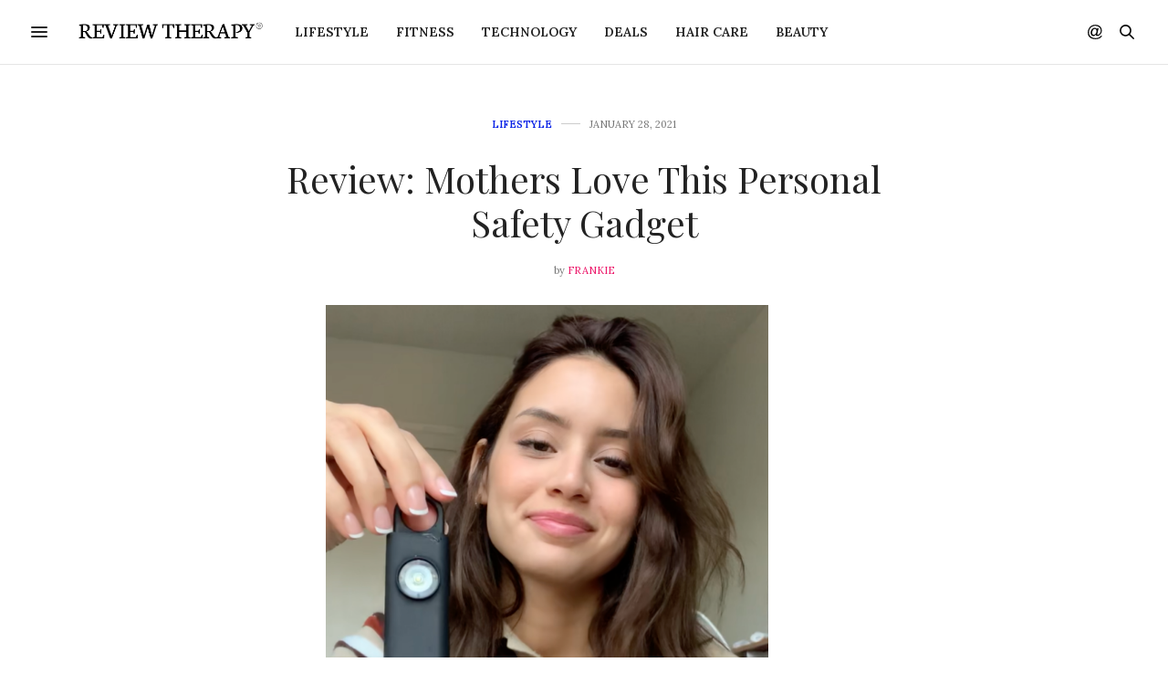

--- FILE ---
content_type: text/html; charset=UTF-8
request_url: https://review-therapy.com/review-mothers-love-this-personal-safety-gadget/
body_size: 16874
content:
<!doctype html>
<html dir="ltr" lang="en-US" prefix="og: https://ogp.me/ns#">
<head>
<meta charset="UTF-8">
<meta name="viewport" content="width=device-width, initial-scale=1, maximum-scale=1, viewport-fit=cover">
<link rel="profile" href="http://gmpg.org/xfn/11">
<meta http-equiv="x-dns-prefetch-control" content="on">
<link rel="dns-prefetch" href="//fonts.googleapis.com" />
<link rel="dns-prefetch" href="//fonts.gstatic.com" />
<link rel="dns-prefetch" href="//0.gravatar.com/" />
<link rel="dns-prefetch" href="//2.gravatar.com/" />
<link rel="dns-prefetch" href="//1.gravatar.com/" /><title>Review: Mothers love this personal safety gadget - Review Therapy</title>
<style>img:is([sizes="auto" i], [sizes^="auto," i]) { contain-intrinsic-size: 3000px 1500px }</style>
<!-- All in One SEO 4.8.5 - aioseo.com -->
<meta name="description" content="My girlfriends have been raving about the SafeHoney personal alarm, saying they carry it everywhere they go and how confident they feel with it. Since I live in Los Angeles, I walk my dog alone at night and go for hikes. I knew I needed a safety gadget so I made a mental note to" />
<meta name="robots" content="max-image-preview:large" />
<meta name="author" content="Frankie"/>
<link rel="canonical" href="https://review-therapy.com/review-mothers-love-this-personal-safety-gadget/" />
<meta name="generator" content="All in One SEO (AIOSEO) 4.8.5" />
<meta property="og:locale" content="en_US" />
<meta property="og:site_name" content="Review Therapy -" />
<meta property="og:type" content="article" />
<meta property="og:title" content="Review: Mothers love this personal safety gadget - Review Therapy" />
<meta property="og:description" content="My girlfriends have been raving about the SafeHoney personal alarm, saying they carry it everywhere they go and how confident they feel with it. Since I live in Los Angeles, I walk my dog alone at night and go for hikes. I knew I needed a safety gadget so I made a mental note to" />
<meta property="og:url" content="https://review-therapy.com/review-mothers-love-this-personal-safety-gadget/" />
<meta property="article:published_time" content="2021-01-28T00:12:41+00:00" />
<meta property="article:modified_time" content="2021-03-03T18:53:41+00:00" />
<meta name="twitter:card" content="summary" />
<meta name="twitter:title" content="Review: Mothers love this personal safety gadget - Review Therapy" />
<meta name="twitter:description" content="My girlfriends have been raving about the SafeHoney personal alarm, saying they carry it everywhere they go and how confident they feel with it. Since I live in Los Angeles, I walk my dog alone at night and go for hikes. I knew I needed a safety gadget so I made a mental note to" />
<script type="application/ld+json" class="aioseo-schema">
{"@context":"https:\/\/schema.org","@graph":[{"@type":"BlogPosting","@id":"https:\/\/review-therapy.com\/review-mothers-love-this-personal-safety-gadget\/#blogposting","name":"Review: Mothers love this personal safety gadget - Review Therapy","headline":"Review: Mothers love this personal safety gadget","author":{"@id":"https:\/\/review-therapy.com\/author\/therapy\/#author"},"publisher":{"@id":"https:\/\/review-therapy.com\/#organization"},"image":{"@type":"ImageObject","url":"https:\/\/review-therapy.com\/wp-content\/uploads\/2021\/01\/lauraSH_square-1.png","width":1080,"height":1080},"datePublished":"2021-01-28T00:12:41-08:00","dateModified":"2021-03-03T18:53:41-08:00","inLanguage":"en-US","mainEntityOfPage":{"@id":"https:\/\/review-therapy.com\/review-mothers-love-this-personal-safety-gadget\/#webpage"},"isPartOf":{"@id":"https:\/\/review-therapy.com\/review-mothers-love-this-personal-safety-gadget\/#webpage"},"articleSection":"Lifestyle"},{"@type":"BreadcrumbList","@id":"https:\/\/review-therapy.com\/review-mothers-love-this-personal-safety-gadget\/#breadcrumblist","itemListElement":[{"@type":"ListItem","@id":"https:\/\/review-therapy.com#listItem","position":1,"name":"Home","item":"https:\/\/review-therapy.com","nextItem":{"@type":"ListItem","@id":"https:\/\/review-therapy.com\/category\/lifestyle\/#listItem","name":"Lifestyle"}},{"@type":"ListItem","@id":"https:\/\/review-therapy.com\/category\/lifestyle\/#listItem","position":2,"name":"Lifestyle","item":"https:\/\/review-therapy.com\/category\/lifestyle\/","nextItem":{"@type":"ListItem","@id":"https:\/\/review-therapy.com\/category\/lifestyle\/uncategorized\/#listItem","name":"Lifestyle"},"previousItem":{"@type":"ListItem","@id":"https:\/\/review-therapy.com#listItem","name":"Home"}},{"@type":"ListItem","@id":"https:\/\/review-therapy.com\/category\/lifestyle\/uncategorized\/#listItem","position":3,"name":"Lifestyle","item":"https:\/\/review-therapy.com\/category\/lifestyle\/uncategorized\/","nextItem":{"@type":"ListItem","@id":"https:\/\/review-therapy.com\/review-mothers-love-this-personal-safety-gadget\/#listItem","name":"Review: Mothers love this personal safety gadget"},"previousItem":{"@type":"ListItem","@id":"https:\/\/review-therapy.com\/category\/lifestyle\/#listItem","name":"Lifestyle"}},{"@type":"ListItem","@id":"https:\/\/review-therapy.com\/review-mothers-love-this-personal-safety-gadget\/#listItem","position":4,"name":"Review: Mothers love this personal safety gadget","previousItem":{"@type":"ListItem","@id":"https:\/\/review-therapy.com\/category\/lifestyle\/uncategorized\/#listItem","name":"Lifestyle"}}]},{"@type":"Organization","@id":"https:\/\/review-therapy.com\/#organization","name":"Review Therapy","url":"https:\/\/review-therapy.com\/"},{"@type":"Person","@id":"https:\/\/review-therapy.com\/author\/therapy\/#author","url":"https:\/\/review-therapy.com\/author\/therapy\/","name":"Frankie","image":{"@type":"ImageObject","@id":"https:\/\/review-therapy.com\/review-mothers-love-this-personal-safety-gadget\/#authorImage","url":"https:\/\/secure.gravatar.com\/avatar\/3833decaad827b93be56dbab89768e2d067c25db1d4b5a60f60a342770a37eb9?s=96&d=mm&r=g","width":96,"height":96,"caption":"Frankie"}},{"@type":"WebPage","@id":"https:\/\/review-therapy.com\/review-mothers-love-this-personal-safety-gadget\/#webpage","url":"https:\/\/review-therapy.com\/review-mothers-love-this-personal-safety-gadget\/","name":"Review: Mothers love this personal safety gadget - Review Therapy","description":"My girlfriends have been raving about the SafeHoney personal alarm, saying they carry it everywhere they go and how confident they feel with it. Since I live in Los Angeles, I walk my dog alone at night and go for hikes. I knew I needed a safety gadget so I made a mental note to","inLanguage":"en-US","isPartOf":{"@id":"https:\/\/review-therapy.com\/#website"},"breadcrumb":{"@id":"https:\/\/review-therapy.com\/review-mothers-love-this-personal-safety-gadget\/#breadcrumblist"},"author":{"@id":"https:\/\/review-therapy.com\/author\/therapy\/#author"},"creator":{"@id":"https:\/\/review-therapy.com\/author\/therapy\/#author"},"image":{"@type":"ImageObject","url":"https:\/\/review-therapy.com\/wp-content\/uploads\/2021\/01\/lauraSH_square-1.png","@id":"https:\/\/review-therapy.com\/review-mothers-love-this-personal-safety-gadget\/#mainImage","width":1080,"height":1080},"primaryImageOfPage":{"@id":"https:\/\/review-therapy.com\/review-mothers-love-this-personal-safety-gadget\/#mainImage"},"datePublished":"2021-01-28T00:12:41-08:00","dateModified":"2021-03-03T18:53:41-08:00"},{"@type":"WebSite","@id":"https:\/\/review-therapy.com\/#website","url":"https:\/\/review-therapy.com\/","name":"Review Therapy","inLanguage":"en-US","publisher":{"@id":"https:\/\/review-therapy.com\/#organization"}}]}
</script>
<!-- All in One SEO -->
<link rel='dns-prefetch' href='//cdn.plyr.io' />
<link rel='dns-prefetch' href='//www.googletagmanager.com' />
<link rel='dns-prefetch' href='//fonts.googleapis.com' />
<link rel="alternate" type="application/rss+xml" title="Review Therapy &raquo; Feed" href="https://review-therapy.com/feed/" />
<link rel="alternate" type="application/rss+xml" title="Review Therapy &raquo; Comments Feed" href="https://review-therapy.com/comments/feed/" />
<link rel="preconnect" href="//fonts.gstatic.com/" crossorigin><link rel="alternate" type="application/rss+xml" title="Review Therapy &raquo; Review: Mothers love this personal safety gadget Comments Feed" href="https://review-therapy.com/review-mothers-love-this-personal-safety-gadget/feed/" />
<script type="text/javascript">
/* <![CDATA[ */
window._wpemojiSettings = {"baseUrl":"https:\/\/s.w.org\/images\/core\/emoji\/16.0.1\/72x72\/","ext":".png","svgUrl":"https:\/\/s.w.org\/images\/core\/emoji\/16.0.1\/svg\/","svgExt":".svg","source":{"concatemoji":"https:\/\/review-therapy.com\/wp-includes\/js\/wp-emoji-release.min.js?ver=6.8.3"}};
/*! This file is auto-generated */
!function(s,n){var o,i,e;function c(e){try{var t={supportTests:e,timestamp:(new Date).valueOf()};sessionStorage.setItem(o,JSON.stringify(t))}catch(e){}}function p(e,t,n){e.clearRect(0,0,e.canvas.width,e.canvas.height),e.fillText(t,0,0);var t=new Uint32Array(e.getImageData(0,0,e.canvas.width,e.canvas.height).data),a=(e.clearRect(0,0,e.canvas.width,e.canvas.height),e.fillText(n,0,0),new Uint32Array(e.getImageData(0,0,e.canvas.width,e.canvas.height).data));return t.every(function(e,t){return e===a[t]})}function u(e,t){e.clearRect(0,0,e.canvas.width,e.canvas.height),e.fillText(t,0,0);for(var n=e.getImageData(16,16,1,1),a=0;a<n.data.length;a++)if(0!==n.data[a])return!1;return!0}function f(e,t,n,a){switch(t){case"flag":return n(e,"\ud83c\udff3\ufe0f\u200d\u26a7\ufe0f","\ud83c\udff3\ufe0f\u200b\u26a7\ufe0f")?!1:!n(e,"\ud83c\udde8\ud83c\uddf6","\ud83c\udde8\u200b\ud83c\uddf6")&&!n(e,"\ud83c\udff4\udb40\udc67\udb40\udc62\udb40\udc65\udb40\udc6e\udb40\udc67\udb40\udc7f","\ud83c\udff4\u200b\udb40\udc67\u200b\udb40\udc62\u200b\udb40\udc65\u200b\udb40\udc6e\u200b\udb40\udc67\u200b\udb40\udc7f");case"emoji":return!a(e,"\ud83e\udedf")}return!1}function g(e,t,n,a){var r="undefined"!=typeof WorkerGlobalScope&&self instanceof WorkerGlobalScope?new OffscreenCanvas(300,150):s.createElement("canvas"),o=r.getContext("2d",{willReadFrequently:!0}),i=(o.textBaseline="top",o.font="600 32px Arial",{});return e.forEach(function(e){i[e]=t(o,e,n,a)}),i}function t(e){var t=s.createElement("script");t.src=e,t.defer=!0,s.head.appendChild(t)}"undefined"!=typeof Promise&&(o="wpEmojiSettingsSupports",i=["flag","emoji"],n.supports={everything:!0,everythingExceptFlag:!0},e=new Promise(function(e){s.addEventListener("DOMContentLoaded",e,{once:!0})}),new Promise(function(t){var n=function(){try{var e=JSON.parse(sessionStorage.getItem(o));if("object"==typeof e&&"number"==typeof e.timestamp&&(new Date).valueOf()<e.timestamp+604800&&"object"==typeof e.supportTests)return e.supportTests}catch(e){}return null}();if(!n){if("undefined"!=typeof Worker&&"undefined"!=typeof OffscreenCanvas&&"undefined"!=typeof URL&&URL.createObjectURL&&"undefined"!=typeof Blob)try{var e="postMessage("+g.toString()+"("+[JSON.stringify(i),f.toString(),p.toString(),u.toString()].join(",")+"));",a=new Blob([e],{type:"text/javascript"}),r=new Worker(URL.createObjectURL(a),{name:"wpTestEmojiSupports"});return void(r.onmessage=function(e){c(n=e.data),r.terminate(),t(n)})}catch(e){}c(n=g(i,f,p,u))}t(n)}).then(function(e){for(var t in e)n.supports[t]=e[t],n.supports.everything=n.supports.everything&&n.supports[t],"flag"!==t&&(n.supports.everythingExceptFlag=n.supports.everythingExceptFlag&&n.supports[t]);n.supports.everythingExceptFlag=n.supports.everythingExceptFlag&&!n.supports.flag,n.DOMReady=!1,n.readyCallback=function(){n.DOMReady=!0}}).then(function(){return e}).then(function(){var e;n.supports.everything||(n.readyCallback(),(e=n.source||{}).concatemoji?t(e.concatemoji):e.wpemoji&&e.twemoji&&(t(e.twemoji),t(e.wpemoji)))}))}((window,document),window._wpemojiSettings);
/* ]]> */
</script>
<style id='wp-emoji-styles-inline-css' type='text/css'>
img.wp-smiley, img.emoji {
display: inline !important;
border: none !important;
box-shadow: none !important;
height: 1em !important;
width: 1em !important;
margin: 0 0.07em !important;
vertical-align: -0.1em !important;
background: none !important;
padding: 0 !important;
}
</style>
<!-- <link rel='stylesheet' id='wp-block-library-css' href='https://review-therapy.com/wp-includes/css/dist/block-library/style.min.css?ver=6.8.3' media='all' /> -->
<link rel="stylesheet" type="text/css" href="//review-therapy.com/wp-content/cache/wpfc-minified/2nyzblbc/vkr0.css" media="all"/>
<style id='classic-theme-styles-inline-css' type='text/css'>
/*! This file is auto-generated */
.wp-block-button__link{color:#fff;background-color:#32373c;border-radius:9999px;box-shadow:none;text-decoration:none;padding:calc(.667em + 2px) calc(1.333em + 2px);font-size:1.125em}.wp-block-file__button{background:#32373c;color:#fff;text-decoration:none}
</style>
<style id='ud-blocks-star-rating-style-inline-css' type='text/css'>
.pb-star-rating-wrapper{transition:all .3s ease-in-out;position:relative;display:flex;align-items:center;justify-content:var(--udpb-sr-align, flex-start)}.pb-star-rating-wrapper .pb-star-rating--title{margin-right:10px;color:var(--udpb-sr-title-color, #000);font-size:var(--udpb-sr-title-size)}@media(max-width: 767px){.pb-star-rating-wrapper .pb-star-rating--title{font-size:var(--udpb-sr-title-size-mobile)}}@media only screen and (min-width: 768px)and (max-width: 991px){.pb-star-rating-wrapper .pb-star-rating--title{font-size:var(--udpb-sr-title-size-tablet)}}.pb-star-rating-wrapper .pb-star-rating--icon svg{color:var(--udpb-sr-icon-color, #ffb900);width:1em;height:1em;display:inline-block;margin-right:5px;font-size:var(--udpb-sr-icon-size)}@media(max-width: 767px){.pb-star-rating-wrapper .pb-star-rating--icon svg{font-size:var(--udpb-sr-icon-sizeMobile)}}@media only screen and (min-width: 768px)and (max-width: 991px){.pb-star-rating-wrapper .pb-star-rating--icon svg{font-size:var(--udpb-sr-icon-sizeTablet)}}
</style>
<!-- <link rel='stylesheet' id='evb-slider-style-css' href='https://review-therapy.com/wp-content/plugins/swipe-slider/build/view.css?ver=0.22' media='all' /> -->
<link rel="stylesheet" type="text/css" href="//review-therapy.com/wp-content/cache/wpfc-minified/d6808jxx/vkr0.css" media="all"/>
<style id='global-styles-inline-css' type='text/css'>
:root{--wp--preset--aspect-ratio--square: 1;--wp--preset--aspect-ratio--4-3: 4/3;--wp--preset--aspect-ratio--3-4: 3/4;--wp--preset--aspect-ratio--3-2: 3/2;--wp--preset--aspect-ratio--2-3: 2/3;--wp--preset--aspect-ratio--16-9: 16/9;--wp--preset--aspect-ratio--9-16: 9/16;--wp--preset--color--black: #000000;--wp--preset--color--cyan-bluish-gray: #abb8c3;--wp--preset--color--white: #ffffff;--wp--preset--color--pale-pink: #f78da7;--wp--preset--color--vivid-red: #cf2e2e;--wp--preset--color--luminous-vivid-orange: #ff6900;--wp--preset--color--luminous-vivid-amber: #fcb900;--wp--preset--color--light-green-cyan: #7bdcb5;--wp--preset--color--vivid-green-cyan: #00d084;--wp--preset--color--pale-cyan-blue: #8ed1fc;--wp--preset--color--vivid-cyan-blue: #0693e3;--wp--preset--color--vivid-purple: #9b51e0;--wp--preset--color--thb-accent: #ec1166;--wp--preset--gradient--vivid-cyan-blue-to-vivid-purple: linear-gradient(135deg,rgba(6,147,227,1) 0%,rgb(155,81,224) 100%);--wp--preset--gradient--light-green-cyan-to-vivid-green-cyan: linear-gradient(135deg,rgb(122,220,180) 0%,rgb(0,208,130) 100%);--wp--preset--gradient--luminous-vivid-amber-to-luminous-vivid-orange: linear-gradient(135deg,rgba(252,185,0,1) 0%,rgba(255,105,0,1) 100%);--wp--preset--gradient--luminous-vivid-orange-to-vivid-red: linear-gradient(135deg,rgba(255,105,0,1) 0%,rgb(207,46,46) 100%);--wp--preset--gradient--very-light-gray-to-cyan-bluish-gray: linear-gradient(135deg,rgb(238,238,238) 0%,rgb(169,184,195) 100%);--wp--preset--gradient--cool-to-warm-spectrum: linear-gradient(135deg,rgb(74,234,220) 0%,rgb(151,120,209) 20%,rgb(207,42,186) 40%,rgb(238,44,130) 60%,rgb(251,105,98) 80%,rgb(254,248,76) 100%);--wp--preset--gradient--blush-light-purple: linear-gradient(135deg,rgb(255,206,236) 0%,rgb(152,150,240) 100%);--wp--preset--gradient--blush-bordeaux: linear-gradient(135deg,rgb(254,205,165) 0%,rgb(254,45,45) 50%,rgb(107,0,62) 100%);--wp--preset--gradient--luminous-dusk: linear-gradient(135deg,rgb(255,203,112) 0%,rgb(199,81,192) 50%,rgb(65,88,208) 100%);--wp--preset--gradient--pale-ocean: linear-gradient(135deg,rgb(255,245,203) 0%,rgb(182,227,212) 50%,rgb(51,167,181) 100%);--wp--preset--gradient--electric-grass: linear-gradient(135deg,rgb(202,248,128) 0%,rgb(113,206,126) 100%);--wp--preset--gradient--midnight: linear-gradient(135deg,rgb(2,3,129) 0%,rgb(40,116,252) 100%);--wp--preset--font-size--small: 13px;--wp--preset--font-size--medium: 20px;--wp--preset--font-size--large: 36px;--wp--preset--font-size--x-large: 42px;--wp--preset--spacing--20: 0.44rem;--wp--preset--spacing--30: 0.67rem;--wp--preset--spacing--40: 1rem;--wp--preset--spacing--50: 1.5rem;--wp--preset--spacing--60: 2.25rem;--wp--preset--spacing--70: 3.38rem;--wp--preset--spacing--80: 5.06rem;--wp--preset--shadow--natural: 6px 6px 9px rgba(0, 0, 0, 0.2);--wp--preset--shadow--deep: 12px 12px 50px rgba(0, 0, 0, 0.4);--wp--preset--shadow--sharp: 6px 6px 0px rgba(0, 0, 0, 0.2);--wp--preset--shadow--outlined: 6px 6px 0px -3px rgba(255, 255, 255, 1), 6px 6px rgba(0, 0, 0, 1);--wp--preset--shadow--crisp: 6px 6px 0px rgba(0, 0, 0, 1);}:where(.is-layout-flex){gap: 0.5em;}:where(.is-layout-grid){gap: 0.5em;}body .is-layout-flex{display: flex;}.is-layout-flex{flex-wrap: wrap;align-items: center;}.is-layout-flex > :is(*, div){margin: 0;}body .is-layout-grid{display: grid;}.is-layout-grid > :is(*, div){margin: 0;}:where(.wp-block-columns.is-layout-flex){gap: 2em;}:where(.wp-block-columns.is-layout-grid){gap: 2em;}:where(.wp-block-post-template.is-layout-flex){gap: 1.25em;}:where(.wp-block-post-template.is-layout-grid){gap: 1.25em;}.has-black-color{color: var(--wp--preset--color--black) !important;}.has-cyan-bluish-gray-color{color: var(--wp--preset--color--cyan-bluish-gray) !important;}.has-white-color{color: var(--wp--preset--color--white) !important;}.has-pale-pink-color{color: var(--wp--preset--color--pale-pink) !important;}.has-vivid-red-color{color: var(--wp--preset--color--vivid-red) !important;}.has-luminous-vivid-orange-color{color: var(--wp--preset--color--luminous-vivid-orange) !important;}.has-luminous-vivid-amber-color{color: var(--wp--preset--color--luminous-vivid-amber) !important;}.has-light-green-cyan-color{color: var(--wp--preset--color--light-green-cyan) !important;}.has-vivid-green-cyan-color{color: var(--wp--preset--color--vivid-green-cyan) !important;}.has-pale-cyan-blue-color{color: var(--wp--preset--color--pale-cyan-blue) !important;}.has-vivid-cyan-blue-color{color: var(--wp--preset--color--vivid-cyan-blue) !important;}.has-vivid-purple-color{color: var(--wp--preset--color--vivid-purple) !important;}.has-black-background-color{background-color: var(--wp--preset--color--black) !important;}.has-cyan-bluish-gray-background-color{background-color: var(--wp--preset--color--cyan-bluish-gray) !important;}.has-white-background-color{background-color: var(--wp--preset--color--white) !important;}.has-pale-pink-background-color{background-color: var(--wp--preset--color--pale-pink) !important;}.has-vivid-red-background-color{background-color: var(--wp--preset--color--vivid-red) !important;}.has-luminous-vivid-orange-background-color{background-color: var(--wp--preset--color--luminous-vivid-orange) !important;}.has-luminous-vivid-amber-background-color{background-color: var(--wp--preset--color--luminous-vivid-amber) !important;}.has-light-green-cyan-background-color{background-color: var(--wp--preset--color--light-green-cyan) !important;}.has-vivid-green-cyan-background-color{background-color: var(--wp--preset--color--vivid-green-cyan) !important;}.has-pale-cyan-blue-background-color{background-color: var(--wp--preset--color--pale-cyan-blue) !important;}.has-vivid-cyan-blue-background-color{background-color: var(--wp--preset--color--vivid-cyan-blue) !important;}.has-vivid-purple-background-color{background-color: var(--wp--preset--color--vivid-purple) !important;}.has-black-border-color{border-color: var(--wp--preset--color--black) !important;}.has-cyan-bluish-gray-border-color{border-color: var(--wp--preset--color--cyan-bluish-gray) !important;}.has-white-border-color{border-color: var(--wp--preset--color--white) !important;}.has-pale-pink-border-color{border-color: var(--wp--preset--color--pale-pink) !important;}.has-vivid-red-border-color{border-color: var(--wp--preset--color--vivid-red) !important;}.has-luminous-vivid-orange-border-color{border-color: var(--wp--preset--color--luminous-vivid-orange) !important;}.has-luminous-vivid-amber-border-color{border-color: var(--wp--preset--color--luminous-vivid-amber) !important;}.has-light-green-cyan-border-color{border-color: var(--wp--preset--color--light-green-cyan) !important;}.has-vivid-green-cyan-border-color{border-color: var(--wp--preset--color--vivid-green-cyan) !important;}.has-pale-cyan-blue-border-color{border-color: var(--wp--preset--color--pale-cyan-blue) !important;}.has-vivid-cyan-blue-border-color{border-color: var(--wp--preset--color--vivid-cyan-blue) !important;}.has-vivid-purple-border-color{border-color: var(--wp--preset--color--vivid-purple) !important;}.has-vivid-cyan-blue-to-vivid-purple-gradient-background{background: var(--wp--preset--gradient--vivid-cyan-blue-to-vivid-purple) !important;}.has-light-green-cyan-to-vivid-green-cyan-gradient-background{background: var(--wp--preset--gradient--light-green-cyan-to-vivid-green-cyan) !important;}.has-luminous-vivid-amber-to-luminous-vivid-orange-gradient-background{background: var(--wp--preset--gradient--luminous-vivid-amber-to-luminous-vivid-orange) !important;}.has-luminous-vivid-orange-to-vivid-red-gradient-background{background: var(--wp--preset--gradient--luminous-vivid-orange-to-vivid-red) !important;}.has-very-light-gray-to-cyan-bluish-gray-gradient-background{background: var(--wp--preset--gradient--very-light-gray-to-cyan-bluish-gray) !important;}.has-cool-to-warm-spectrum-gradient-background{background: var(--wp--preset--gradient--cool-to-warm-spectrum) !important;}.has-blush-light-purple-gradient-background{background: var(--wp--preset--gradient--blush-light-purple) !important;}.has-blush-bordeaux-gradient-background{background: var(--wp--preset--gradient--blush-bordeaux) !important;}.has-luminous-dusk-gradient-background{background: var(--wp--preset--gradient--luminous-dusk) !important;}.has-pale-ocean-gradient-background{background: var(--wp--preset--gradient--pale-ocean) !important;}.has-electric-grass-gradient-background{background: var(--wp--preset--gradient--electric-grass) !important;}.has-midnight-gradient-background{background: var(--wp--preset--gradient--midnight) !important;}.has-small-font-size{font-size: var(--wp--preset--font-size--small) !important;}.has-medium-font-size{font-size: var(--wp--preset--font-size--medium) !important;}.has-large-font-size{font-size: var(--wp--preset--font-size--large) !important;}.has-x-large-font-size{font-size: var(--wp--preset--font-size--x-large) !important;}
:where(.wp-block-post-template.is-layout-flex){gap: 1.25em;}:where(.wp-block-post-template.is-layout-grid){gap: 1.25em;}
:where(.wp-block-columns.is-layout-flex){gap: 2em;}:where(.wp-block-columns.is-layout-grid){gap: 2em;}
:root :where(.wp-block-pullquote){font-size: 1.5em;line-height: 1.6;}
</style>
<link rel='stylesheet' id='wpi_fonts-css' href='https://fonts.googleapis.com/css?family=Neucha%3A300%2C400%2C600%2C700%7CRock+Salt%7COpen+Sans%3A300%2C400%2C600%2C700%7COpen+Sans+Condensed%3A300%2C700%7CPacifico%7COregano%7CChewy%7CCourgette%7CExo%7CGruppo%7CKite+One%7CKnewave%7CAllura%7CSatisfy%7CSource+Sans+Pro%3A200%2C400%2C600%2C700%7CCrafty+Girls%7CGreat+Vibes%7CSacramento%7COswald%7CUltra%7CAnton%7CRaleway%7CDroid+Sans%7CRoboto%3A100%2C300%2C400%2C700%7CExo+2%3A100%2C300%2C400%2C700%7CCapriola%7CCrimson+Text%7CLato%3A100%2C300%2C400%2C700%7CPlayfair+Display%3A300%2C400%2C700%7CSignika&#038;ver=6.8.3' media='all' />
<!-- <link rel='stylesheet' id='thb-fa-css' href='https://review-therapy.com/wp-content/themes/thevoux-wp/assets/css/font-awesome.min.css?ver=4.7.0' media='all' /> -->
<!-- <link rel='stylesheet' id='thb-app-css' href='https://review-therapy.com/wp-content/themes/thevoux-wp/assets/css/app.css?ver=69.0' media='all' /> -->
<link rel="stylesheet" type="text/css" href="//review-therapy.com/wp-content/cache/wpfc-minified/ck2fiho/vkr0.css" media="all"/>
<style id='thb-app-inline-css' type='text/css'>
body {font-family:Lora;}h1, h2, h3, h4, h5, h6, .mont, .wpcf7-response-output, label, .select-wrapper select, .wp-caption .wp-caption-text, .smalltitle, .toggle .title, q, blockquote p, cite, table tr th, table tr td, #footer.style3 .menu, #footer.style2 .menu, #footer.style4 .menu, .product-title, .social_bar, .widget.widget_socialcounter ul.style2 li {}input[type="submit"],.button,.btn,.thb-text-button {}em {}h1,.h1 {}h2 {}h3 {text-transform:capitalize !important;}h4 {}h5 {}h6 {}a,.header .nav_holder.dark .full-menu-container .full-menu > li > a:hover,.full-menu-container.light-menu-color .full-menu > li > a:hover,.full-menu-container .full-menu > li.active > a, .full-menu-container .full-menu > li.sfHover > a,.full-menu-container .full-menu > li > a:hover,.full-menu-container .full-menu > li.menu-item-has-children.menu-item-mega-parent .thb_mega_menu_holder .thb_mega_menu li.active a,.full-menu-container .full-menu > li.menu-item-has-children.menu-item-mega-parent .thb_mega_menu_holder .thb_mega_menu li.active a .fa,.post.featured-style4 .featured-title,.post-detail .article-tags a,.post .post-content .post-review .average,.post .post-content .post-review .thb-counter,#archive-title h1 span,.widget > strong.style1,.widget.widget_recent_entries ul li .url, .widget.widget_recent_comments ul li .url,.thb-mobile-menu li a.active,.thb-mobile-menu-secondary li a:hover,q, blockquote p,cite,.notification-box a:not(.button),.video_playlist .video_play.vertical.video-active,.video_playlist .video_play.vertical.video-active h6,.not-found p,.thb_tabs .tabs h6 a:hover,.thb_tabs .tabs dd.active h6 a,.cart_totals table tr.order-total td,.shop_table tbody tr td.order-status.approved,.shop_table tbody tr td.product-quantity .wishlist-in-stock,.shop_table tbody tr td.product-stock-status .wishlist-in-stock ,.payment_methods li .about_paypal,.place-order .terms label a,.woocommerce-MyAccount-navigation ul li:hover a, .woocommerce-MyAccount-navigation ul li.is-active a,.product .product-information .price > .amount,.product .product-information .price ins .amount,.product .product-information .wc-forward:hover,.product .product-information .product_meta > span a,.product .product-information .product_meta > span .sku,.woocommerce-tabs .wc-tabs li a:hover,.woocommerce-tabs .wc-tabs li.active a,.thb-selectionSharer a.email:hover,.widget ul.menu .current-menu-item>a,.btn.transparent-accent, .btn:focus.transparent-accent, .button.transparent-accent, input[type=submit].transparent-accent,.has-thb-accent-color,.wp-block-button .wp-block-button__link.has-thb-accent-color {color:#ec1166;}.plyr__control--overlaid,.plyr--video .plyr__control.plyr__tab-focus, .plyr--video .plyr__control:hover, .plyr--video .plyr__control[aria-expanded=true] {background:#ec1166;}.plyr--full-ui input[type=range] {color:#ec1166;}.header-submenu-style2 .full-menu-container .full-menu > li.menu-item-has-children.menu-item-mega-parent .thb_mega_menu_holder,.custom_check + .custom_label:hover:before,.thb-pricing-table .thb-pricing-column.highlight-true .pricing-container,.woocommerce-MyAccount-navigation ul li:hover a, .woocommerce-MyAccount-navigation ul li.is-active a,.thb_3dimg:hover .image_link,.btn.transparent-accent, .btn:focus.transparent-accent, .button.transparent-accent, input[type=submit].transparent-accent,.posts.style13-posts .pagination ul .page-numbers:not(.dots):hover, .posts.style13-posts .pagination ul .page-numbers.current, .posts.style13-posts .pagination .nav-links .page-numbers:not(.dots):hover, .posts.style13-posts .pagination .nav-links .page-numbers.current {border-color:#ec1166;}.header .social-holder .social_header:hover .social_icon,.thb_3dimg .title svg,.thb_3dimg .arrow svg {fill:#ec1166;}.header .social-holder .quick_cart .float_count,.header.fixed .progress,.post .post-gallery.has-gallery:after,.post.featured-style4:hover .featured-title,.post-detail .post-detail-gallery .gallery-link:hover,.thb-progress span,#archive-title,.widget .count-image .count,.slick-nav:hover,.btn:not(.white):hover,.btn:not(.white):focus:hover,.button:not(.white):hover,input[type=submit]:not(.white):hover,.btn.accent,.btn:focus.accent,.button.accent,input[type=submit].accent,.custom_check + .custom_label:after,[class^="tag-link"]:hover, .tag-cloud-link:hover.category_container.style3:before,.highlight.accent,.video_playlist .video_play.video-active,.thb_tabs .tabs h6 a:after,.btn.transparent-accent:hover, .btn:focus.transparent-accent:hover, .button.transparent-accent:hover, input[type=submit].transparent-accent:hover,.thb-hotspot-container .thb-hotspot.pin-accent,.posts.style13-posts .pagination ul .page-numbers:not(.dots):hover, .posts.style13-posts .pagination ul .page-numbers.current, .posts.style13-posts .pagination .nav-links .page-numbers:not(.dots):hover, .posts.style13-posts .pagination .nav-links .page-numbers.current,.has-thb-accent-background-color,.wp-block-button .wp-block-button__link.has-thb-accent-background-color {background-color:#ec1166;}.btn.accent:hover,.btn:focus.accent:hover,.button.accent:hover,input[type=submit].accent:hover {background-color:#d40f5c;}.header-submenu-style2 .full-menu-container .full-menu > li.menu-item-has-children .sub-menu:not(.thb_mega_menu),.woocommerce-MyAccount-navigation ul li:hover + li a, .woocommerce-MyAccount-navigation ul li.is-active + li a {border-top-color:#ec1166;}.woocommerce-tabs .wc-tabs li a:after {border-bottom-color:#ec1166;}.header-submenu-style2 .full-menu-container .full-menu>li.menu-item-has-children .sub-menu:not(.thb_mega_menu),.header-submenu-style2 .full-menu-container .full-menu>li.menu-item-has-children.menu-item-mega-parent .thb_mega_menu_holder {border-top-color:#ec1166;}.header-submenu-style3 .full-menu-container .full-menu>li.menu-item-has-children.menu-item-mega-parent .thb_mega_menu_holder .thb_mega_menu li.active a,.header-submenu-style3 .full-menu-container .full-menu > li.menu-item-has-children .sub-menu:not(.thb_mega_menu) li a:hover {background:rgba(236,17,102, 0.2);}.post.carousel-style12:hover {background:rgba(236,17,102, 0.1);}blockquote:before,blockquote:after {background:rgba(236,17,102, 0.2);}@media only screen and (max-width:40.063em) {.post.featured-style4 .featured-title,.post.category-widget-slider .featured-title {background:#ec1166;}}.widget > strong {color:#ec1166 !important;}.header.fixed .header_top .progress {background:#ec1166;}.full-menu-container .full-menu > li > a,#footer.style2 .menu,#footer.style3 .menu,#footer.style4 .menu,#footer.style5 .menu {font-size:14px;}.subheader-menu>li>a {}.full-menu-container .full-menu > li > a,#footer.style2 .menu,#footer.style3 .menu,#footer.style4 .menu,#footer.style5 .menu {font-size:14px;}.thb-mobile-menu>li>a,.thb-mobile-menu-secondary li a {}.thb-mobile-menu .sub-menu li a {}.post .post-title h1 {font-size:40px;text-transform:capitalize !important;}.widget > strong {font-size:18px;}.post-links,.thb-post-top,.post-meta,.post-author,.post-title-bullets li button span {}.post-detail .post-content:before {}.social_bar ul li a {}#footer.style2 .menu,#footer.style3 .menu,#footer.style4 .menu,#footer.style5 .menu {}.post .thb-post-top .post-meta.style1 a.cat-fashion { color:#764c39; }.post .thb-post-top .post-meta.style2 a.cat-fashion { background-color:#764c39; }.post.post-carousel-style11 .post-meta.style2 a.cat-fashion { background-color:#764c39; }.post .post-content .category_title.catstyle-style2 h2 a:hover { color:#764c39; }.post .thb-post-top .post-meta.style1 a.cat-uncategorized { color:#0822e6; }.post .thb-post-top .post-meta.style2 a.cat-uncategorized { background-color:#0822e6; }.post.post-carousel-style11 .post-meta.style2 a.cat-uncategorized { background-color:#0822e6; }.post .post-content .category_title.catstyle-style1 h2 a:hover { color:#0822e6; }.post .thb-post-top .post-meta.style1 a.cat-lifestyle { color:#ee4900; }.post .thb-post-top .post-meta.style2 a.cat-lifestyle { background-color:#ee4900; }.post.post-carousel-style11 .post-meta.style2 a.cat-lifestyle { background-color:#ee4900; }.post .post-content .category_title.catstyle-style3 h2 a:hover { color:#ee4900; }.post .thb-post-top .post-meta.style1 a.cat-travel { color:#d83131; }.post .thb-post-top .post-meta.style2 a.cat-travel { background-color:#d83131; }.post.post-carousel-style11 .post-meta.style2 a.cat-travel { background-color:#d83131; }.post .post-content .category_title.catstyle-style4 h2 a:hover { color:#d83131; }.post-detail-style2-row .post-detail .post-title-container,.sidebar .sidebar_inner {background-color:#ffffff}.btn.large { height:auto; }.post-detail .share-article .boxed-icon.style1 { display:none; }.post-content-container { padding-left:0;}.share-article{display:none;}@font-face {font-style:normal;font-display:swap !important;}.post-detail .post-content p{ font-size:20px; }.thb-pin-it-container .thb-pin-it {display:none;}
</style>
<link rel='stylesheet' id='thb-style-css' href='https://review-therapy.com/wp-content/themes/thevoux-wp/style.css?ver=69.0' media='all' />
<link rel='stylesheet' id='thb-google-fonts-css' href='https://fonts.googleapis.com/css?family=Lora%3A400%2C500%2C600%2C700%2C400i%2C500i%2C600i%2C700i%7CPlayfair+Display%3A400%2C500%2C600%2C700%2C800%2C900%2C400i%2C500i%2C600i%2C700i%2C800i%2C900i&#038;subset=latin&#038;display=swap&#038;ver=69.0' media='all' />
<!-- <link rel='stylesheet' id='hurrytimer-css' href='https://review-therapy.com/wp-content/uploads/hurrytimer/css/376e51d849b76208.css?ver=6.8.3' media='all' /> -->
<!-- <link rel='stylesheet' id='wpi_designer_button-css' href='https://review-therapy.com/wp-content/plugins/wpi-designer-button-shortcode/style.css?t=775&#038;ver=3.0.2' media='all' /> -->
<!-- <link rel='stylesheet' id='wpi_designer_button_preset_styles-css' href='https://review-therapy.com/wp-content/plugins/wpi-designer-button-shortcode/preset_styles.css?t=775&#038;ver=3.0.2' media='all' /> -->
<!-- <link rel='stylesheet' id='wpi_designer_button_genericons-css' href='https://review-therapy.com/wp-content/plugins/wpi-designer-button-shortcode/genericons/genericons/genericons.css' media='all' /> -->
<!-- <link rel='stylesheet' id='wpi_designer_button_font-awesome-css' href='https://review-therapy.com/wp-content/plugins/wpi-designer-button-shortcode/font-awesome/css/font-awesome.css' media='all' /> -->
<!-- <link rel='stylesheet' id='custom-style-css' href='https://review-therapy.com/wp-content/plugins/wpi-designer-button-shortcode/custom_script.css?ver=6.8.3' media='all' /> -->
<link rel="stylesheet" type="text/css" href="//review-therapy.com/wp-content/cache/wpfc-minified/jop74f9l/vkr0.css" media="all"/>
<style id='custom-style-inline-css' type='text/css'>
.wpi_designer_button_9487{font-family:Crimson Text!important;font-size:30px!important;font-weight:300!important;border-width:0px!important;border-style:solid!important;padding:20px 40px!important;display:inline-block!important;min-width:!important;color:#ffffff!important;background-color:#dd3300!important;border-color:#dd5566!important;background-image:none!important;border-radius:0px!important;-webkit-text-shadow:0px 0px 0px rgba(0,0,0,0.3);-moz-text-shadow:0px 0px 0px rgba(0,0,0,0.3);-o-text-shadow:0px 0px 0px rgba(0,0,0,0.3);text-shadow:0px 0px 0px rgba(0,0,0,0.3);-webkit-box-shadow: 0px 0px 0px rgba(0,0,0,0.3);-moz-box-shadow: 0px 0px 0px rgba(0,0,0,0.3);-o-box-shadow: 0px 0px 0px rgba(0,0,0,0.3);box-shadow: 0px 0px 0px rgba(0,0,0,0.3);}.wpi_designer_button_9487:hover, .wpi_designer_button_9487:visited:hover{color:#ffffff!important;background-color:#dd3300!important;border-color:!important;}.wpi_designer_button_9487:active, .wpi_designer_button_9487:visited:active{color:!important;background-color:transparent!important;border-color:!important;}.wpi_designer_button_9487:visited{color:!important;background-color:!important;border-color:!important;}.wpi_designer_button_9487.wpi_no_text{padding:20px!important;}.wpi_designer_button_7881{font-family:Arial!important;font-size:20px!important;font-weight:300!important;border-width:3px!important;border-style:solid!important;padding:15px 30px!important;display:block!important;min-width:!important;color:#006400!important;background-color:#FFFFFF!important;border-color:#006400!important;background-image:none!important;border-radius:0px!important;-webkit-text-shadow:0px 0px 0px rgba(0,0,0,0.3);-moz-text-shadow:0px 0px 0px rgba(0,0,0,0.3);-o-text-shadow:0px 0px 0px rgba(0,0,0,0.3);text-shadow:0px 0px 0px rgba(0,0,0,0.3);-webkit-box-shadow: 0px 0px 0px rgba(0,0,0,0.3);-moz-box-shadow: 0px 0px 0px rgba(0,0,0,0.3);-o-box-shadow: 0px 0px 0px rgba(0,0,0,0.3);box-shadow: 0px 0px 0px rgba(0,0,0,0.3);}.wpi_designer_button_7881:hover, .wpi_designer_button_7881:visited:hover{color:#FFFFFF!important;background-color:#FF5566!important;border-color:#FFFFFF!important;}.wpi_designer_button_7881:active, .wpi_designer_button_7881:visited:active{color:#FFFFFF!important;background-color:#ee4455!important;border-color:#FFFFFF!important;}.wpi_designer_button_7881:visited{color:!important;background-color:!important;border-color:!important;}.wpi_designer_button_7881.wpi_no_text{padding:15px!important;}.wpi_designer_button_4514{font-family:Arial!important;font-size:20px!important;font-weight:100!important;border-width:0px!important;border-left-width:0px!important;border-right-width:0px!important;border-top-width:0px!important;border-style:solid!important;padding:10px 20px!important;display:inline-block!important;min-width:!important;color:#ffffff!important;background-color:#FF88aa!important;border-color:#dd5577!important;background-image:none!important;border-radius:0px!important;-webkit-text-shadow:1px 1px 1px rgba(0,0,0,0.3);-moz-text-shadow:1px 1px 1px rgba(0,0,0,0.3);-o-text-shadow:1px 1px 1px rgba(0,0,0,0.3);text-shadow:1px 1px 1px rgba(0,0,0,0.3);-webkit-box-shadow: 0px 0px 0px rgba(0,0,0,0.3);-moz-box-shadow: 0px 0px 0px rgba(0,0,0,0.3);-o-box-shadow: 0px 0px 0px rgba(0,0,0,0.3);box-shadow: 0px 0px 0px rgba(0,0,0,0.3);}.wpi_designer_button_4514:hover, .wpi_designer_button_4514:visited:hover{color:#ffffff!important;background-color:#FF9999!important;border-color:#cc4466!important;}.wpi_designer_button_4514:active, .wpi_designer_button_4514:visited:active{color:#883344!important;background-color:#dd6677!important;border-color:#bb3355!important;}.wpi_designer_button_4514:visited{color:!important;background-color:!important;border-color:!important;}.wpi_designer_button_4514.wpi_no_text{padding:10px!important;}.wpi_designer_button_4400{font-family:!important;font-size:!important;font-weight:100!important;border-width:1px!important;border-style:solid!important;padding:7px 14px!important;display:inline-block!important;min-width:!important;color:#F2F2F2!important;background-color:#260F1A!important;border-color:#0D0C0D!important;background-image:none!important;border-radius:rounded!important;-webkit-text-shadow:0px 0px 0px rgba(0,0,0,0.3);-moz-text-shadow:0px 0px 0px rgba(0,0,0,0.3);-o-text-shadow:0px 0px 0px rgba(0,0,0,0.3);text-shadow:0px 0px 0px rgba(0,0,0,0.3);-webkit-box-shadow: 0px 0px 0px rgba(0,0,0,0.3);-moz-box-shadow: 0px 0px 0px rgba(0,0,0,0.3);-o-box-shadow: 0px 0px 0px rgba(0,0,0,0.3);box-shadow: 0px 0px 0px rgba(0,0,0,0.3);}.wpi_designer_button_4400:hover, .wpi_designer_button_4400:visited:hover{color:#F2F2F2!important;background-color:#371f2b!important;border-color:#0D0C0D!important;}.wpi_designer_button_4400:active, .wpi_designer_button_4400:visited:active{color:#F2F2F2!important;background-color:#150e09!important;border-color:#0D0C0D!important;}.wpi_designer_button_4400:visited{color:!important;background-color:!important;border-color:!important;}.wpi_designer_button_4400.wpi_no_text{padding:7px!important;}.wpi_designer_button_4291{font-family:!important;font-size:30px!important;font-weight:100!important;border-width:1px!important;border-style:solid!important;padding:15px 30px!important;display:inline-block!important;min-width:!important;color:#ffffff!important;background-color:#0f0f22!important;border-color:#111111!important;background-image:none!important;border-radius:rounded!important;-webkit-text-shadow:1px 1px 1px rgba(0,0,0,0.3);-moz-text-shadow:1px 1px 1px rgba(0,0,0,0.3);-o-text-shadow:1px 1px 1px rgba(0,0,0,0.3);text-shadow:1px 1px 1px rgba(0,0,0,0.3);-webkit-box-shadow: 0px 0px 0px rgba(0,0,0,0.3);-moz-box-shadow: 0px 0px 0px rgba(0,0,0,0.3);-o-box-shadow: 0px 0px 0px rgba(0,0,0,0.3);box-shadow: 0px 0px 0px rgba(0,0,0,0.3);}.wpi_designer_button_4291:hover, .wpi_designer_button_4291:visited:hover{color:#ffffff!important;background-color:#1c1c3c!important;border-color:#111111!important;}.wpi_designer_button_4291:active, .wpi_designer_button_4291:visited:active{color:#ffffff!important;background-color:#0f0f22!important;border-color:#111111!important;}.wpi_designer_button_4291:visited{color:!important;background-color:!important;border-color:!important;}.wpi_designer_button_4291.wpi_no_text{padding:15px!important;}.wpi_designer_button_2748{font-family:Arial!important;font-size:8px!important;font-weight:100!important;border-width:0px!important;border-style:solid!important;padding:3px 6px!important;display:inline-block!important;min-width:!important;color:!important;background-color:transparent!important;border-color:!important;background-image:none!important;border-radius:0px!important;-webkit-text-shadow:0px 0px 0px rgba(0,0,0,0.3);-moz-text-shadow:0px 0px 0px rgba(0,0,0,0.3);-o-text-shadow:0px 0px 0px rgba(0,0,0,0.3);text-shadow:0px 0px 0px rgba(0,0,0,0.3);-webkit-box-shadow: 0px 0px 0px rgba(0,0,0,0.3);-moz-box-shadow: 0px 0px 0px rgba(0,0,0,0.3);-o-box-shadow: 0px 0px 0px rgba(0,0,0,0.3);box-shadow: 0px 0px 0px rgba(0,0,0,0.3);}.wpi_designer_button_2748:hover, .wpi_designer_button_2748:visited:hover{color:!important;background-color:transparent!important;border-color:!important;}.wpi_designer_button_2748:active, .wpi_designer_button_2748:visited:active{color:!important;background-color:transparent!important;border-color:!important;}.wpi_designer_button_2748:visited{color:!important;background-color:!important;border-color:!important;}.wpi_designer_button_2748.wpi_no_text{padding:3px!important;}.wpi_designer_button_2720{font-family:Arial!important;font-size:8px!important;font-weight:100!important;border-width:0px!important;border-style:solid!important;padding:3px 6px!important;display:inline-block!important;min-width:!important;color:!important;background-color:transparent!important;border-color:!important;background-image:none!important;border-radius:0px!important;-webkit-text-shadow:0px 0px 0px rgba(0,0,0,0.3);-moz-text-shadow:0px 0px 0px rgba(0,0,0,0.3);-o-text-shadow:0px 0px 0px rgba(0,0,0,0.3);text-shadow:0px 0px 0px rgba(0,0,0,0.3);-webkit-box-shadow: 0px 0px 0px rgba(0,0,0,0.3);-moz-box-shadow: 0px 0px 0px rgba(0,0,0,0.3);-o-box-shadow: 0px 0px 0px rgba(0,0,0,0.3);box-shadow: 0px 0px 0px rgba(0,0,0,0.3);}.wpi_designer_button_2720:hover, .wpi_designer_button_2720:visited:hover{color:!important;background-color:transparent!important;border-color:!important;}.wpi_designer_button_2720:active, .wpi_designer_button_2720:visited:active{color:!important;background-color:transparent!important;border-color:!important;}.wpi_designer_button_2720:visited{color:!important;background-color:!important;border-color:!important;}.wpi_designer_button_2720.wpi_no_text{padding:3px!important;}.wpi_designer_button_2320{font-family:sans-serif!important;font-size:30px!important;font-weight:100!important;border-width:1px!important;border-style:solid!important;padding:10px 20px!important;display:inline-block!important;min-width:!important;color:#ffffff!important;background-color:#0f0f22!important;border-color:#111111!important;background-image:none!important;border-radius:0px!important;-webkit-text-shadow:1px 1px 1px rgba(0,0,0,0.3);-moz-text-shadow:1px 1px 1px rgba(0,0,0,0.3);-o-text-shadow:1px 1px 1px rgba(0,0,0,0.3);text-shadow:1px 1px 1px rgba(0,0,0,0.3);-webkit-box-shadow: 0px 0px 0px rgba(0,0,0,0.3);-moz-box-shadow: 0px 0px 0px rgba(0,0,0,0.3);-o-box-shadow: 0px 0px 0px rgba(0,0,0,0.3);box-shadow: 0px 0px 0px rgba(0,0,0,0.3);}.wpi_designer_button_2320:hover, .wpi_designer_button_2320:visited:hover{color:#ffffff!important;background-color:#ec1765!important;border-color:#111111!important;}.wpi_designer_button_2320:active, .wpi_designer_button_2320:visited:active{color:#ffffff!important;background-color:#0f0f22!important;border-color:#111111!important;}.wpi_designer_button_2320:visited{color:!important;background-color:!important;border-color:!important;}.wpi_designer_button_2320.wpi_no_text{padding:10px!important;}.wpi_designer_button_2275{font-family:Arial!important;font-size:30px!important;font-weight:100!important;border-width:1px!important;border-style:solid!important;padding:10px 20px!important;display:inline-block!important;min-width:!important;color:#FFFFFF!important;background-color:#492244!important;border-color:#aaaaaa!important;background-image:none!important;border-radius:5px!important;-webkit-text-shadow:0px 0px 0px rgba(0,0,0,0.3);-moz-text-shadow:0px 0px 0px rgba(0,0,0,0.3);-o-text-shadow:0px 0px 0px rgba(0,0,0,0.3);text-shadow:0px 0px 0px rgba(0,0,0,0.3);-webkit-box-shadow: 0px 0px 0px rgba(0,0,0,0.3);-moz-box-shadow: 0px 0px 0px rgba(0,0,0,0.3);-o-box-shadow: 0px 0px 0px rgba(0,0,0,0.3);box-shadow: 0px 0px 0px rgba(0,0,0,0.3);}.wpi_designer_button_2275:hover, .wpi_designer_button_2275:visited:hover{color:#FFFFFF!important;background-color:#492244!important;border-color:#dddddd!important;}.wpi_designer_button_2275:active, .wpi_designer_button_2275:visited:active{color:#FFFFFF!important;background-color:#492244!important;border-color:#bbbbbb!important;}.wpi_designer_button_2275:visited{color:#FFFFFF!important;background-color:!important;border-color:!important;}.wpi_designer_button_2275.wpi_no_text{padding:10px!important;}.wpi_designer_button_1723{font-family:!important;font-size:30px!important;font-weight:100!important;border-width:1px!important;border-style:solid!important;padding:15px 30px!important;display:inline-block!important;min-width:!important;color:#FFFFFF!important;background-color:#2153df!important;border-color:#333366!important;background-image:none!important;border-radius:5px!important;-webkit-text-shadow:0px 0px 0px rgba(0,0,0,0.3);-moz-text-shadow:0px 0px 0px rgba(0,0,0,0.3);-o-text-shadow:0px 0px 0px rgba(0,0,0,0.3);text-shadow:0px 0px 0px rgba(0,0,0,0.3);-webkit-box-shadow: 0px 0px 10px rgba(0,0,0,0.3);-moz-box-shadow: 0px 0px 10px rgba(0,0,0,0.3);-o-box-shadow: 0px 0px 10px rgba(0,0,0,0.3);box-shadow: 0px 0px 10px rgba(0,0,0,0.3);}.wpi_designer_button_1723:hover, .wpi_designer_button_1723:visited:hover{color:#FFFFFF!important;background-color:#2153df!important;border-color:#333366!important;}.wpi_designer_button_1723:active, .wpi_designer_button_1723:visited:active{color:#FFFFFF!important;background-color:#2153df!important;border-color:#333366!important;}.wpi_designer_button_1723:visited{color:!important;background-color:!important;border-color:!important;}.wpi_designer_button_1723.wpi_no_text{padding:15px!important;}
</style>
<script type="text/javascript" id="wpi_js_urls-js-extra">
/* <![CDATA[ */
var WPiURLS = {"WPIDB_URL":"https:\/\/review-therapy.com\/wp-content\/plugins\/wpi-designer-button-shortcode\/"};
var WPIDB_FONTS = ["Arial","sans-serif","Neucha","Rock Salt","Open Sans","Open Sans Condensed","Pacifico","Oregano","Chewy","Courgette","Exo","Gruppo","Kite One","Knewave","Allura","Satisfy","Source Sans Pro","Crafty Girls","Great Vibes","Sacramento","Oswald","Ultra","Anton","Raleway","Droid Sans","Roboto","Exo 2","Capriola","Crimson Text","Lato","Playfair Display","Signika"];
var WPIDB_FONTS_SIZES = ["8px","9px","10px","12px","14px","16px","18px","20px","23px","26px","28px","30px","32px","36px","40px","44px","48px","52px","66px","72px","80px","100px","120px","140px","160px","180px","200px","220px","240px","260px","280px","300px","320px","340px"];
var WPIDB_FONTS_WEIGHTS = ["100","300","400","600","700"];
var WPIDB_LETTER_SPACING = ["0px","-5px","-4px","-3px","-2px","-1px","1px","2px","3px","4px","5px","6px","7px","8px","9px","10px","20px","30px","40px","50px","60px","70px","80px","90px","100px"];
var WPIDB_MARGIN = ["0px","10px","20px","30px","40px","50px","60px","70px","80px","90px","100px","120px","130px","140px","150px","160px","170px","180px","190px","200px"];
var WPIDB_BORDER_WIDTH = ["0px","1px","2px","3px","4px","5px","6px","7px","8px","9px","10px"];
var WPIDB = {"fonts":["Arial","sans-serif","Neucha","Rock Salt","Open Sans","Open Sans Condensed","Pacifico","Oregano","Chewy","Courgette","Exo","Gruppo","Kite One","Knewave","Allura","Satisfy","Source Sans Pro","Crafty Girls","Great Vibes","Sacramento","Oswald","Ultra","Anton","Raleway","Droid Sans","Roboto","Exo 2","Capriola","Crimson Text","Lato","Playfair Display","Signika"],"font_sizes":["8px","9px","10px","12px","14px","16px","18px","20px","23px","26px","28px","30px","32px","36px","40px","44px","48px","52px","66px","72px","80px","100px","120px","140px","160px","180px","200px","220px","240px","260px","280px","300px","320px","340px"],"font_weights":[100,300,400,600,700],"letter_spacing":["0px","-5px","-4px","-3px","-2px","-1px","1px","2px","3px","4px","5px","6px","7px","8px","9px","10px","20px","30px","40px","50px","60px","70px","80px","90px","100px"],"margin":["0px","10px","20px","30px","40px","50px","60px","70px","80px","90px","100px","120px","130px","140px","150px","160px","170px","180px","190px","200px"],"border_width":["0px","1px","2px","3px","4px","5px","6px","7px","8px","9px","10px"]};
/* ]]> */
</script>
<script src='//review-therapy.com/wp-content/cache/wpfc-minified/e35gqspx/vkr0.js' type="text/javascript"></script>
<!-- <script type="text/javascript" src="https://review-therapy.com/wp-content/plugins/wpi-designer-button-shortcode/inc/wpi_script.js?ver=6.8.3" id="wpi_js_urls-js"></script> -->
<!-- <script type="text/javascript" src="https://review-therapy.com/wp-includes/js/jquery/jquery.min.js?ver=3.7.1" id="jquery-core-js"></script> -->
<!-- <script type="text/javascript" src="https://review-therapy.com/wp-includes/js/jquery/jquery-migrate.min.js?ver=3.4.1" id="jquery-migrate-js"></script> -->
<!-- <script type="text/javascript" src="https://review-therapy.com/wp-content/plugins/handl-utm-grabber/js/js.cookie.js?ver=6.8.3" id="js.cookie-js"></script> -->
<script type="text/javascript" id="handl-utm-grabber-js-extra">
/* <![CDATA[ */
var handl_utm = [];
/* ]]> */
</script>
<script src='//review-therapy.com/wp-content/cache/wpfc-minified/31yr2q37/vkr0.js' type="text/javascript"></script>
<!-- <script type="text/javascript" src="https://review-therapy.com/wp-content/plugins/handl-utm-grabber/js/handl-utm-grabber.js?ver=6.8.3" id="handl-utm-grabber-js"></script> -->
<script type="text/javascript" id="track-the-click-js-extra">
/* <![CDATA[ */
var ajax_var = {"nonce":"c70f9401a0"};
var ttc_data = {"proBeacon":""};
/* ]]> */
</script>
<script src='//review-therapy.com/wp-content/cache/wpfc-minified/lojoadp9/vkr0.js' type="text/javascript"></script>
<!-- <script type="text/javascript" src="https://review-therapy.com/wp-content/plugins/track-the-click/public/js/track-the-click-public.js?ver=0.4.0" id="track-the-click-js" data-noptimize="true" data-no-optimize="1"></script> -->
<script type="text/javascript" id="track-the-click-js-after" data-noptimize="true" data-no-optimize="1">
/* <![CDATA[ */
function getHomeURL() {return "https://review-therapy.com";}
function getPostID() {return 3214;}
function showClickCounts() {return false;}
/* ]]> */
</script>
<script src='//review-therapy.com/wp-content/cache/wpfc-minified/6jx6hpqz/vkr0.js' type="text/javascript"></script>
<!-- <script type="text/javascript" src="https://review-therapy.com/wp-content/plugins/wpi-designer-button-shortcode/inc/front_global.js?t=775&amp;ver=3.0.2" id="wpi_front_global_script-js"></script> -->
<!-- <script type="text/javascript" src="https://review-therapy.com/wp-content/plugins/wpi-designer-button-shortcode/inc/front_script.js?t=775&amp;ver=3.0.2" id="wpi_front_script-js"></script> -->
<!-- Google tag (gtag.js) snippet added by Site Kit -->
<!-- Google Analytics snippet added by Site Kit -->
<script type="text/javascript" src="https://www.googletagmanager.com/gtag/js?id=GT-K8FZMQT" id="google_gtagjs-js" async></script>
<script type="text/javascript" id="google_gtagjs-js-after">
/* <![CDATA[ */
window.dataLayer = window.dataLayer || [];function gtag(){dataLayer.push(arguments);}
gtag("set","linker",{"domains":["review-therapy.com"]});
gtag("js", new Date());
gtag("set", "developer_id.dZTNiMT", true);
gtag("config", "GT-K8FZMQT");
/* ]]> */
</script>
<script></script><link rel="https://api.w.org/" href="https://review-therapy.com/wp-json/" /><link rel="alternate" title="JSON" type="application/json" href="https://review-therapy.com/wp-json/wp/v2/posts/3214" /><link rel="EditURI" type="application/rsd+xml" title="RSD" href="https://review-therapy.com/xmlrpc.php?rsd" />
<meta name="generator" content="WordPress 6.8.3" />
<link rel='shortlink' href='https://review-therapy.com/?p=3214' />
<link rel="alternate" title="oEmbed (JSON)" type="application/json+oembed" href="https://review-therapy.com/wp-json/oembed/1.0/embed?url=https%3A%2F%2Freview-therapy.com%2Freview-mothers-love-this-personal-safety-gadget%2F" />
<link rel="alternate" title="oEmbed (XML)" type="text/xml+oembed" href="https://review-therapy.com/wp-json/oembed/1.0/embed?url=https%3A%2F%2Freview-therapy.com%2Freview-mothers-love-this-personal-safety-gadget%2F&#038;format=xml" />
<meta name="generator" content="Site Kit by Google 1.159.0" /><!-- Start VWO Async SmartCode -->
<script type='text/javascript'>
window._vwo_code = window._vwo_code || (function(){
var account_id=633525,
settings_tolerance=2000,
library_tolerance=2500,
use_existing_jquery=false,
is_spa=1,
hide_element='body',
/* DO NOT EDIT BELOW THIS LINE */
f=false,d=document,code={use_existing_jquery:function(){return use_existing_jquery;},library_tolerance:function(){return library_tolerance;},finish:function(){if(!f){f=true;var a=d.getElementById('_vis_opt_path_hides');if(a)a.parentNode.removeChild(a);}},finished:function(){return f;},load:function(a){var b=d.createElement('script');b.src=a;b.type='text/javascript';b.innerText;b.onerror=function(){_vwo_code.finish();};d.getElementsByTagName('head')[0].appendChild(b);},init:function(){
window.settings_timer=setTimeout(function () {_vwo_code.finish() },settings_tolerance);var a=d.createElement('style'),b=hide_element?hide_element+'{opacity:0 !important;filter:alpha(opacity=0) !important;background:none !important;}':'',h=d.getElementsByTagName('head')[0];a.setAttribute('id','_vis_opt_path_hides');a.setAttribute('type','text/css');if(a.styleSheet)a.styleSheet.cssText=b;else a.appendChild(d.createTextNode(b));h.appendChild(a);this.load('https://dev.visualwebsiteoptimizer.com/j.php?a='+account_id+'&u='+encodeURIComponent(d.URL)+'&f='+(+is_spa)+'&r='+Math.random());return settings_timer; }};window._vwo_settings_timer = code.init(); return code; }());
</script>
<!-- End VWO Async SmartCode -->
<!-- Using the latest SDK version - Singular Attribution SDK   -->
<script src="https://web-sdk-cdn.singular.net/singular-sdk/latest/singular-sdk.js">
</script>
<link rel="pingback" href="https://review-therapy.com/xmlrpc.php"><meta name="generator" content="Powered by WPBakery Page Builder - drag and drop page builder for WordPress."/>
<!-- Google Tag Manager snippet added by Site Kit -->
<script type="text/javascript">
/* <![CDATA[ */
( function( w, d, s, l, i ) {
w[l] = w[l] || [];
w[l].push( {'gtm.start': new Date().getTime(), event: 'gtm.js'} );
var f = d.getElementsByTagName( s )[0],
j = d.createElement( s ), dl = l != 'dataLayer' ? '&l=' + l : '';
j.async = true;
j.src = 'https://www.googletagmanager.com/gtm.js?id=' + i + dl;
f.parentNode.insertBefore( j, f );
} )( window, document, 'script', 'dataLayer', 'GTM-5DHXZ4X7' );
/* ]]> */
</script>
<!-- End Google Tag Manager snippet added by Site Kit -->
<link rel="icon" href="https://review-therapy.com/wp-content/uploads/2019/12/cropped-black_and_white_preview_no_focus-59fdbea53e1fa9218920b16522e9aeb3-32x32.png" sizes="32x32" />
<link rel="icon" href="https://review-therapy.com/wp-content/uploads/2019/12/cropped-black_and_white_preview_no_focus-59fdbea53e1fa9218920b16522e9aeb3-192x192.png" sizes="192x192" />
<link rel="apple-touch-icon" href="https://review-therapy.com/wp-content/uploads/2019/12/cropped-black_and_white_preview_no_focus-59fdbea53e1fa9218920b16522e9aeb3-180x180.png" />
<meta name="msapplication-TileImage" content="https://review-therapy.com/wp-content/uploads/2019/12/cropped-black_and_white_preview_no_focus-59fdbea53e1fa9218920b16522e9aeb3-270x270.png" />
<style type="text/css" id="wp-custom-css">
.post-detail .post-content p{
font-size:20px;
}
.post .thb-post-top .post-meta.style1 a.cat-lifestyle{
color: #ec1166;
}
.widget.style4>strong{
font-size: 18px;
}
.post-detail .article-navigation{
display:none;
}
ul li, ol li{
font-size:20px;
}		</style>
<noscript><style> .wpb_animate_when_almost_visible { opacity: 1; }</style></noscript></head>
<body class="wp-singular post-template-default single single-post postid-3214 single-format-standard wp-theme-thevoux-wp wpi_db article-dropcap-off thb-borders-off thb-rounded-forms-off social_black-off header_submenu_color-light mobile_menu_animation- header-submenu-style1 thb-pinit-on thb-single-product-ajax-on wpb-js-composer js-comp-ver-7.8 vc_responsive">
<!-- Google Tag Manager (noscript) snippet added by Site Kit -->
<noscript>
<iframe src="https://www.googletagmanager.com/ns.html?id=GTM-5DHXZ4X7" height="0" width="0" style="display:none;visibility:hidden"></iframe>
</noscript>
<!-- End Google Tag Manager (noscript) snippet added by Site Kit -->
<div id="wrapper" class="thb-page-transition-on">
<!-- Start Content Container -->
<div id="content-container">
<!-- Start Content Click Capture -->
<div class="click-capture"></div>
<!-- End Content Click Capture -->
<!-- Start Header -->
<header class="header fixed ">
<div class="header_top cf">
<div class="row full-width-row align-middle">
<div class="small-3 medium-2 columns toggle-holder">
<a href="#" class="mobile-toggle  small"><div><span></span><span></span><span></span></div></a>
</div>
<div class="small-6 medium-8 columns logo text-center active">
<h6 id="page-title">Review: Mothers love this personal safety gadget</h6>			</div>
<div class="small-3 medium-2 columns text-right">
<div class="social-holder style1">
<aside class="social_header">
<div>
<a href="#" class="facebook icon-1x" target="_blank"><i class="fa fa-facebook-official"></i></a>
<a href="#" class="pinterest icon-1x" target="_blank"><i class="fa fa-pinterest"></i></a>
<a href="#" class="twitter icon-1x" target="_blank"><i class="fa fa-twitter"></i></a>
<a href="#" class="youtube icon-1x" target="_blank"><i class="fa fa-youtube-play"></i></a>
</div>
<i class="social_toggle"><svg xmlns="http://www.w3.org/2000/svg" width="16.2" height="16.2" viewBox="0 0 16.2 16.2"><path d="M9 11.2c-.4.4-.8.8-1.2 1-.4.3-.9.4-1.4.4-.5 0-1-.1-1.5-.4-.5-.3-.8-.7-1.2-1.3-.2-.7-.4-1.4-.4-2.1 0-.9.2-1.8.7-2.6.5-.9 1-1.5 1.7-2s1.3-.7 2-.7c.5 0 1 .1 1.4.4.5.2.8.6 1.2 1.1l.3-1.3h1.5l-1.2 5.6c-.2.8-.3 1.2-.3 1.3 0 .2.1.3.2.4.1.1.3.2.4.2.3 0 .7-.2 1.2-.5.6-.5 1.2-1 1.5-1.8.4-.7.6-1.5.6-2.3 0-.9-.3-1.8-.7-2.6-.5-.8-1.2-1.5-2.2-1.9-1-.5-2-.8-3.2-.8-1.3 0-2.5.3-3.6.9-1.1.6-1.9 1.5-2.5 2.6-.6 1.1-.9 2.4-.9 3.7 0 1.4.3 2.5.9 3.5.6 1 1.5 1.7 2.6 2.2 1.1.5 2.4.7 3.8.7 1.5 0 2.7-.2 3.7-.7 1-.5 1.7-1.1 2.2-1.8h1.5c-.3.6-.8 1.2-1.5 1.8-.7.6-1.5 1.1-2.5 1.4-1 .4-2.1.5-3.5.5-1.3 0-2.4-.2-3.5-.5s-2-.8-2.7-1.4c-.7-.6-1.3-1.4-1.7-2.2-.4-1-.6-2.2-.6-3.4C.1 7.2.4 6 1 4.7c.7-1.5 1.7-2.6 2.9-3.4C5.2.5 6.7.1 8.5.1c1.4 0 2.7.3 3.8.8 1.1.6 2 1.4 2.6 2.5.5 1 .8 2 .8 3.1 0 1.6-.6 3-1.7 4.3-1 1.1-2.1 1.7-3.4 1.7-.4 0-.7-.1-.9-.2-.2-.1-.4-.3-.5-.5-.1-.1-.2-.3-.2-.6zM4.9 8.9c0 .8.2 1.3.5 1.8.4.4.8.6 1.3.6.3 0 .6-.1 1-.3.3-.2.7-.5 1-.8.3-.4.6-.8.8-1.4.2-.6.3-1.1.3-1.7 0-.8-.2-1.3-.6-1.8-.4-.4-.8-.6-1.4-.6-.4 0-.7.1-1 .3-.3.2-.6.5-.9.9-.3.4-.5.9-.7 1.5-.2.5-.3 1-.3 1.5z"/></svg></i>
</aside>
<aside class="quick_search">
<svg xmlns="http://www.w3.org/2000/svg" version="1.1" class="search_icon" x="0" y="0" width="16.2" height="16.2" viewBox="0 0 16.2 16.2" enable-background="new 0 0 16.209 16.204" xml:space="preserve"><path d="M15.9 14.7l-4.3-4.3c0.9-1.1 1.4-2.5 1.4-4 0-3.5-2.9-6.4-6.4-6.4S0.1 3 0.1 6.5c0 3.5 2.9 6.4 6.4 6.4 1.4 0 2.8-0.5 3.9-1.3l4.4 4.3c0.2 0.2 0.4 0.2 0.6 0.2 0.2 0 0.4-0.1 0.6-0.2C16.2 15.6 16.2 15.1 15.9 14.7zM1.7 6.5c0-2.6 2.2-4.8 4.8-4.8s4.8 2.1 4.8 4.8c0 2.6-2.2 4.8-4.8 4.8S1.7 9.1 1.7 6.5z"/></svg>		<form role="search" method="get" class="searchform" action="https://review-therapy.com/">
<label for="search-form-1" class="screen-reader-text">Search for:</label>
<input type="text" id="search-form-1" class="search-field" value="" name="s" />
</form>
</aside>
</div>
</div>
</div>
</div>
<div class="nav_holder show-for-large">
<nav class="full-menu-container text-center">
<ul id="menu-main-menu-new" class="full-menu nav submenu-style-style1"><li id="menu-item-1637" class="menu-item menu-item-type-taxonomy menu-item-object-category current-post-ancestor menu-item-1637"><a href="https://review-therapy.com/category/lifestyle/">Lifestyle</a></li>
<li id="menu-item-1698" class="menu-item menu-item-type-taxonomy menu-item-object-category menu-item-1698"><a href="https://review-therapy.com/category/fitness/">Fitness</a></li>
<li id="menu-item-1640" class="menu-item menu-item-type-taxonomy menu-item-object-category menu-item-1640"><a href="https://review-therapy.com/category/technology/">Technology</a></li>
<li id="menu-item-2241" class="menu-item menu-item-type-taxonomy menu-item-object-category menu-item-2241"><a href="https://review-therapy.com/category/deals/">Deals</a></li>
<li id="menu-item-2242" class="menu-item menu-item-type-taxonomy menu-item-object-category menu-item-2242"><a href="https://review-therapy.com/category/hair-care/">Hair Care</a></li>
<li id="menu-item-2243" class="menu-item menu-item-type-taxonomy menu-item-object-category menu-item-2243"><a href="https://review-therapy.com/category/beauty/">Beauty</a></li>
</ul>							</nav>
</div>
</header>
<!-- End Header -->
<!-- Start Header -->
<div class="header_holder  ">
<header class="header style2 ">
<div class="header_top cf">
<div class="row full-width-row align-middle">
<div class="small-3 medium-10 columns logo">
<a href="#" class="mobile-toggle  small"><div><span></span><span></span><span></span></div></a>
<a href="https://review-therapy.com/" class="logolink" title="Review Therapy">
<img src="https://review-therapy.com/wp-content/uploads/2020/06/LogoMakr_7eZDjo.png" class="logoimg" alt="Review Therapy"/>
</a>
<div class="nav_holder light">
<nav class="full-menu-container">
<ul id="menu-main-menu-new-1" class="full-menu nav submenu-style-style1"><li class="menu-item menu-item-type-taxonomy menu-item-object-category current-post-ancestor menu-item-1637"><a href="https://review-therapy.com/category/lifestyle/">Lifestyle</a></li>
<li class="menu-item menu-item-type-taxonomy menu-item-object-category menu-item-1698"><a href="https://review-therapy.com/category/fitness/">Fitness</a></li>
<li class="menu-item menu-item-type-taxonomy menu-item-object-category menu-item-1640"><a href="https://review-therapy.com/category/technology/">Technology</a></li>
<li class="menu-item menu-item-type-taxonomy menu-item-object-category menu-item-2241"><a href="https://review-therapy.com/category/deals/">Deals</a></li>
<li class="menu-item menu-item-type-taxonomy menu-item-object-category menu-item-2242"><a href="https://review-therapy.com/category/hair-care/">Hair Care</a></li>
<li class="menu-item menu-item-type-taxonomy menu-item-object-category menu-item-2243"><a href="https://review-therapy.com/category/beauty/">Beauty</a></li>
</ul>							</nav>
</div>
</div>
<div class="small-6 columns logo mobile">
<a href="https://review-therapy.com/" class="logolink" title="Review Therapy">
<img src="https://review-therapy.com/wp-content/uploads/2020/06/LogoMakr_7eZDjo.png" class="logoimg" alt="Review Therapy"/>
</a>
</div>
<div class="small-3 medium-2 columns social-holder style1">
<aside class="social_header">
<div>
<a href="#" class="facebook icon-1x" target="_blank"><i class="fa fa-facebook-official"></i></a>
<a href="#" class="pinterest icon-1x" target="_blank"><i class="fa fa-pinterest"></i></a>
<a href="#" class="twitter icon-1x" target="_blank"><i class="fa fa-twitter"></i></a>
<a href="#" class="youtube icon-1x" target="_blank"><i class="fa fa-youtube-play"></i></a>
</div>
<i class="social_toggle"><svg xmlns="http://www.w3.org/2000/svg" width="16.2" height="16.2" viewBox="0 0 16.2 16.2"><path d="M9 11.2c-.4.4-.8.8-1.2 1-.4.3-.9.4-1.4.4-.5 0-1-.1-1.5-.4-.5-.3-.8-.7-1.2-1.3-.2-.7-.4-1.4-.4-2.1 0-.9.2-1.8.7-2.6.5-.9 1-1.5 1.7-2s1.3-.7 2-.7c.5 0 1 .1 1.4.4.5.2.8.6 1.2 1.1l.3-1.3h1.5l-1.2 5.6c-.2.8-.3 1.2-.3 1.3 0 .2.1.3.2.4.1.1.3.2.4.2.3 0 .7-.2 1.2-.5.6-.5 1.2-1 1.5-1.8.4-.7.6-1.5.6-2.3 0-.9-.3-1.8-.7-2.6-.5-.8-1.2-1.5-2.2-1.9-1-.5-2-.8-3.2-.8-1.3 0-2.5.3-3.6.9-1.1.6-1.9 1.5-2.5 2.6-.6 1.1-.9 2.4-.9 3.7 0 1.4.3 2.5.9 3.5.6 1 1.5 1.7 2.6 2.2 1.1.5 2.4.7 3.8.7 1.5 0 2.7-.2 3.7-.7 1-.5 1.7-1.1 2.2-1.8h1.5c-.3.6-.8 1.2-1.5 1.8-.7.6-1.5 1.1-2.5 1.4-1 .4-2.1.5-3.5.5-1.3 0-2.4-.2-3.5-.5s-2-.8-2.7-1.4c-.7-.6-1.3-1.4-1.7-2.2-.4-1-.6-2.2-.6-3.4C.1 7.2.4 6 1 4.7c.7-1.5 1.7-2.6 2.9-3.4C5.2.5 6.7.1 8.5.1c1.4 0 2.7.3 3.8.8 1.1.6 2 1.4 2.6 2.5.5 1 .8 2 .8 3.1 0 1.6-.6 3-1.7 4.3-1 1.1-2.1 1.7-3.4 1.7-.4 0-.7-.1-.9-.2-.2-.1-.4-.3-.5-.5-.1-.1-.2-.3-.2-.6zM4.9 8.9c0 .8.2 1.3.5 1.8.4.4.8.6 1.3.6.3 0 .6-.1 1-.3.3-.2.7-.5 1-.8.3-.4.6-.8.8-1.4.2-.6.3-1.1.3-1.7 0-.8-.2-1.3-.6-1.8-.4-.4-.8-.6-1.4-.6-.4 0-.7.1-1 .3-.3.2-.6.5-.9.9-.3.4-.5.9-.7 1.5-.2.5-.3 1-.3 1.5z"/></svg></i>
</aside>
<aside class="quick_search">
<svg xmlns="http://www.w3.org/2000/svg" version="1.1" class="search_icon" x="0" y="0" width="16.2" height="16.2" viewBox="0 0 16.2 16.2" enable-background="new 0 0 16.209 16.204" xml:space="preserve"><path d="M15.9 14.7l-4.3-4.3c0.9-1.1 1.4-2.5 1.4-4 0-3.5-2.9-6.4-6.4-6.4S0.1 3 0.1 6.5c0 3.5 2.9 6.4 6.4 6.4 1.4 0 2.8-0.5 3.9-1.3l4.4 4.3c0.2 0.2 0.4 0.2 0.6 0.2 0.2 0 0.4-0.1 0.6-0.2C16.2 15.6 16.2 15.1 15.9 14.7zM1.7 6.5c0-2.6 2.2-4.8 4.8-4.8s4.8 2.1 4.8 4.8c0 2.6-2.2 4.8-4.8 4.8S1.7 9.1 1.7 6.5z"/></svg>		<form role="search" method="get" class="searchform" action="https://review-therapy.com/">
<label for="search-form-2" class="screen-reader-text">Search for:</label>
<input type="text" id="search-form-2" class="search-field" value="" name="s" />
</form>
</aside>
</div>
</div>
</div>
</header>
</div>
<!-- End Header -->
<div role="main" class="cf">
<div id="infinite-article" data-infinite="off" data-security="fcefdbb705">
<div class="post-detail-row">
<article itemscope itemtype="http://schema.org/Article" class="post post-detail center-category post-detail-style4 post-3214 type-post status-publish format-standard has-post-thumbnail hentry category-uncategorized" id="post-3214" data-id="3214" data-url="https://review-therapy.com/review-mothers-love-this-personal-safety-gadget/">
<div class="row align-center">
<div class="small-12 medium-10 large-8 columns text-center">
<div class="post-title-container">
<div class="thb-post-top">
<aside class="post-meta style1">
<a href="https://review-therapy.com/category/lifestyle/uncategorized/" class="cat-uncategorized" aria-label="Lifestyle">Lifestyle</a>		</aside>
<aside class="post-date">
January 28, 2021			</aside>
</div>
<header class="post-title entry-header">
<h1 class="entry-title" itemprop="headline">
Review: Mothers love this personal safety gadget													</h1>
</header>
<aside class="post-author">
<em>by</em> <a href="https://review-therapy.com/author/therapy/" title="Posts by Frankie" rel="author">Frankie</a>	</aside>
</div>
</div>
<div class="small-12 medium-11 columns">
</div>
<div class="small-12 large-10 columns">
<div class="post-share-container">
<aside class="share-article hide-on-print share-article-single fixed-me show-for-medium">
<a href="https://review-therapy.com/review-mothers-love-this-personal-safety-gadget/" class="boxed-icon comment style1"><svg version="1.1" xmlns="http://www.w3.org/2000/svg" xmlns:xlink="http://www.w3.org/1999/xlink" x="0px" y="0px" width="13px" height="13.091px" viewBox="0 0 13 13.091" enable-background="new 0 0 13 13.091" xml:space="preserve">
<path d="M13,0.919v9.188c0,0.504-0.413,0.918-0.92,0.918H6.408l-2.136,1.838C3.999,13.094,3.62,13.166,3.284,13
c-0.321-0.137-0.528-0.461-0.528-0.826v-1.148H0.919C0.413,11.025,0,10.611,0,10.107V0.919C0,0.414,0.413,0,0.919,0H12.08
C12.587,0,13,0.414,13,0.919z M12.08,0.919H0.919v9.188h2.756v2.066l2.389-2.066h6.017V0.919z"/>
</svg><span>0</span></a>
</aside>
<div class="post-content-container">
<div class="post-content entry-content cf" data-first="M" itemprop="articleBody">
<div class="wp-block-image"><figure class="aligncenter size-large is-resized"><img fetchpriority="high" decoding="async" src="[data-uri]" data-src="https://review-therapy.com/wp-content/uploads/2021/01/lauraSH_square-1-1024x1024.png" alt="" class="wp-image-3217 lazyload" width="485" height="485" data-sizes="auto" data-srcset="https://review-therapy.com/wp-content/uploads/2021/01/lauraSH_square-1-1024x1024.png 1024w,  https://review-therapy.com/wp-content/uploads/2021/01/lauraSH_square-1-300x300.png 300w,  https://review-therapy.com/wp-content/uploads/2021/01/lauraSH_square-1-150x150.png 150w,  https://review-therapy.com/wp-content/uploads/2021/01/lauraSH_square-1-768x768.png 768w,  https://review-therapy.com/wp-content/uploads/2021/01/lauraSH_square-1-180x180.png 180w,  https://review-therapy.com/wp-content/uploads/2021/01/lauraSH_square-1-90x90.png 90w,  https://review-therapy.com/wp-content/uploads/2021/01/lauraSH_square-1-450x450.png 450w,  https://review-therapy.com/wp-content/uploads/2021/01/lauraSH_square-1-270x270.png 270w,  https://review-therapy.com/wp-content/uploads/2021/01/lauraSH_square-1-20x20.png 20w,  https://review-therapy.com/wp-content/uploads/2021/01/lauraSH_square-1-225x225.png 225w,  https://review-therapy.com/wp-content/uploads/2021/01/lauraSH_square-1-900x900.png 900w,  https://review-therapy.com/wp-content/uploads/2021/01/lauraSH_square-1-96x96.png 96w,  https://review-therapy.com/wp-content/uploads/2021/01/lauraSH_square-1.png 1080w" sizes="(max-width: 485px) 100vw, 485px" /></figure></div>
<p>My girlfriends have been raving about the <a href=http://safehoney.co/products/safehoney>SafeHoney</a> personal alarm, saying they carry it everywhere they go and how confident they feel with it. Since I live in Los Angeles, I walk my dog alone at night and go for hikes. I knew I needed a safety gadget so I made a mental note to check out <a href=http://safehoney.co/products/safehoney>SafeHoney</a>! After making my way to their website, I found out that <a href=http://safehoney.co/products/safehoney>SafeHoney</a> is a cute little alarm for women that is made to deter attacks. If the top tab is pulled, it sounds a loud alarm and flashes a strobe light.&nbsp;</p>
<p>I caved and ordered 3 SafeHoney alarms on the spot! It sounded impressive and all my friends were attaching their <a href=http://safehoney.co/products/safehoney>SafeHoney</a>’s to their keys and purse.&nbsp;</p>
<p>The alarms arrived in a cute little box with snap clips so I could attach them to anything. Within a few minutes I attached 1 to my car keys, and gave the 2 others to my daughters. Attaching the <a href=http://safehoney.co/products/safehoney>SafeHoney</a> to my keys gave me a feeling of confidence. My daughters were so happy to have them since they walk around their college campuses late at night.&nbsp;</p>
<p>Fast- forward, I’ve had my <a href=http://safehoney.co/products/safehoney>SafeHoney</a> alarm for about a month now and no doubt I feel more confident when I’m walking to my car alone, walking my dog, or just on a hike.&nbsp; My daughters thankfully haven’t had to use it yet but it gives me peace of mind knowing they have it with them.&nbsp;</p>
<p>Since purchasing my <a href=http://safehoney.co/products/safehoney>SafeHoney</a> alarms, I’ve been able to convince my friends and family members that they need to grab their own <a href=http://safehoney.co/products/safehoney>SafeHoney</a>. We all have <a href=http://safehoney.co/products/safehoney>SafeHoney</a> alarms now and we love them! My daughters love how lightweight it is and how loud it can be if they ever need to use it.&nbsp;</p>
<p>They’re actually having a huge bundle sale right now with up to 50% off. Click <a href=http://safehoney.co/products/safehoney>here</a>.&nbsp;</p>
<p class="has-text-align-center"><a href=http://safehoney.co/products/safehoney onclick='' class='wpi_designer_button   wpi_shadow wpi_shadow_no wpi_text_shadow_no wpi_border_all wpi_padding_15px wpi_5px wpi_designer_button_1723 wpi_icon wpi_icon_no wpi_icon_left' target='' rel=''><i class=''></i><span class='wpi_text'>Get Yours Here</span></a>
<p></p>																																																														</div>
</div>
<aside class="share-article hide-on-print share-article-single  hide-for-medium">
<a href="https://review-therapy.com/review-mothers-love-this-personal-safety-gadget/" class="boxed-icon comment style1"><svg version="1.1" xmlns="http://www.w3.org/2000/svg" xmlns:xlink="http://www.w3.org/1999/xlink" x="0px" y="0px" width="13px" height="13.091px" viewBox="0 0 13 13.091" enable-background="new 0 0 13 13.091" xml:space="preserve">
<path d="M13,0.919v9.188c0,0.504-0.413,0.918-0.92,0.918H6.408l-2.136,1.838C3.999,13.094,3.62,13.166,3.284,13
c-0.321-0.137-0.528-0.461-0.528-0.826v-1.148H0.919C0.413,11.025,0,10.611,0,10.107V0.919C0,0.414,0.413,0,0.919,0H12.08
C12.587,0,13,0.414,13,0.919z M12.08,0.919H0.919v9.188h2.756v2.066l2.389-2.066h6.017V0.919z"/>
</svg><span>0</span></a>
</aside>
<aside class="post-bottom-meta hide">
<meta itemprop="mainEntityOfPage" content="https://review-therapy.com/review-mothers-love-this-personal-safety-gadget/">
<span class="vcard author" itemprop="author" content="Frankie">
<span class="fn">Frankie</span>
</span>
<time class="time publised entry-date" datetime="2021-01-28T00:12:41-08:00" itemprop="datePublished" content="2021-01-28T00:12:41-08:00">January 28, 2021</time>
<meta itemprop="dateModified" class="updated" content="2021-03-03T18:53:41-08:00">
<span itemprop="publisher" itemscope itemtype="https://schema.org/Organization">
<meta itemprop="name" content="Review Therapy">
<span itemprop="logo" itemscope itemtype="https://schema.org/ImageObject">
<meta itemprop="url" content="https://review-therapy.com/wp-content/themes/thevoux-wp/assets/img/logo.png">
</span>
</span>
<span itemprop="image" itemscope itemtype="http://schema.org/ImageObject">
<meta itemprop="url" content="https://review-therapy.com/wp-content/uploads/2021/01/lauraSH_square-1.png">
<meta itemprop="width" content="1080" />
<meta itemprop="height" content="1080" />
</span>
</aside>
</div>
</div>
</div>
</article>
<div class="row align-center">
<div class="small-12 large-10 columns">
<!-- Start #comments -->
<section id="comments" class="cf full expanded-comments-on">
<div class="row">
<div class="small-12 columns">
<div class="commentlist_parent">
<a href="#" class="comment-button
disabled">
<svg version="1.1" xmlns="http://www.w3.org/2000/svg" xmlns:xlink="http://www.w3.org/1999/xlink" x="0px" y="0px" width="13px" height="13.091px" viewBox="0 0 13 13.091" enable-background="new 0 0 13 13.091" xml:space="preserve">
<path d="M13,0.919v9.188c0,0.504-0.413,0.918-0.92,0.918H6.408l-2.136,1.838C3.999,13.094,3.62,13.166,3.284,13
c-0.321-0.137-0.528-0.461-0.528-0.826v-1.148H0.919C0.413,11.025,0,10.611,0,10.107V0.919C0,0.414,0.413,0,0.919,0H12.08
C12.587,0,13,0.414,13,0.919z M12.08,0.919H0.919v9.188h2.756v2.066l2.389-2.066h6.017V0.919z"/>
</svg>			No Comments Yet		</a>
<div id="respond" class="comment-respond">
<h3 id="reply-title" class="comment-reply-title">Leave a Reply <small><a rel="nofollow" id="cancel-comment-reply-link" href="/review-mothers-love-this-personal-safety-gadget/#respond" style="display:none;">Cancel reply</a></small></h3><form action="https://review-therapy.com/wp-comments-post.php" method="post" id="form-comment" class="comment-form"><p class="comment-notes">Your email address will not be published.</p><div class="row"><div class="small-12 columns"><textarea name="comment" id="comment" aria-required="true" data-required="true" rows="10" cols="58" placeholder="Your Comment"></textarea></div></div><div class="row"><div class="small-12 medium-6 columns"><input id="author" name="author" type="text" value="" size="30" aria-required="true" data-required="true" placeholder="Name"/></div>
<div class="small-12 medium-6 columns"><input id="email" name="email" type="text" value="" size="30" aria-required="true" data-required="true" placeholder="Email" /></div>
<div class="small-12 columns"><input name="url" size="30" id="url" value="" type="text" placeholder="Website"/></div></div>
<p class="comment-form-cookies-consent"><input id="wp-comment-cookies-consent" name="wp-comment-cookies-consent" type="checkbox" value="yes" /> <label for="wp-comment-cookies-consent">Save my name, email, and website in this browser for the next time I comment.</label></p>
<p class="form-submit"><input name="submit" type="submit" id="submit" class="submit" value="Submit Comment" /> <input type='hidden' name='comment_post_ID' value='3214' id='comment_post_ID' />
<input type='hidden' name='comment_parent' id='comment_parent' value='0' />
</p></form>	</div><!-- #respond -->
</div>
</div>
</div>
</section>
<!-- End #comments -->
</div>
</div>
</div>
</div>
		</div><!-- End role["main"] -->
<!-- Start Sub-Footer -->
<aside id="subfooter" class="light style1">
<div class="row">
<div class="small-12 columns">
<ul id="menu-main-menu-new-2" class="menu"><li class="menu-item menu-item-type-taxonomy menu-item-object-category current-post-ancestor menu-item-1637"><a href="https://review-therapy.com/category/lifestyle/">Lifestyle</a></li>
<li class="menu-item menu-item-type-taxonomy menu-item-object-category menu-item-1698"><a href="https://review-therapy.com/category/fitness/">Fitness</a></li>
<li class="menu-item menu-item-type-taxonomy menu-item-object-category menu-item-1640"><a href="https://review-therapy.com/category/technology/">Technology</a></li>
<li class="menu-item menu-item-type-taxonomy menu-item-object-category menu-item-2241"><a href="https://review-therapy.com/category/deals/">Deals</a></li>
<li class="menu-item menu-item-type-taxonomy menu-item-object-category menu-item-2242"><a href="https://review-therapy.com/category/hair-care/">Hair Care</a></li>
<li class="menu-item menu-item-type-taxonomy menu-item-object-category menu-item-2243"><a href="https://review-therapy.com/category/beauty/">Beauty</a></li>
</ul>					</div>
</div>
</aside>
<!-- End Sub-Footer -->
</div> <!-- End #content-container -->
<!-- Start Mobile Menu -->
<nav id="mobile-menu" class="light">
<div class="custom_scroll" id="menu-scroll">
<a href="#" class="close"><svg xmlns="http://www.w3.org/2000/svg" viewBox="0 0 64 64" enable-background="new 0 0 64 64"><g fill="none" stroke="#000" stroke-width="2" stroke-miterlimit="10"><path d="m18.947 17.15l26.1 25.903"/><path d="m19.05 43.15l25.902-26.1"/></g></svg></a>
<a href="https://review-therapy.com/" class="logolink" title="Review Therapy">
<img src="https://review-therapy.com/wp-content/uploads/2020/06/LogoMakr_7eZDjo.png" class="logoimg" alt="Review Therapy"/>
</a>
<ul id="menu-main-menu-new-3" class="thb-mobile-menu"><li class=" menu-item menu-item-type-taxonomy menu-item-object-category current-post-ancestor menu-item-1637"><a href="https://review-therapy.com/category/lifestyle/">Lifestyle</a></li>
<li class=" menu-item menu-item-type-taxonomy menu-item-object-category menu-item-1698"><a href="https://review-therapy.com/category/fitness/">Fitness</a></li>
<li class=" menu-item menu-item-type-taxonomy menu-item-object-category menu-item-1640"><a href="https://review-therapy.com/category/technology/">Technology</a></li>
<li class=" menu-item menu-item-type-taxonomy menu-item-object-category menu-item-2241"><a href="https://review-therapy.com/category/deals/">Deals</a></li>
<li class=" menu-item menu-item-type-taxonomy menu-item-object-category menu-item-2242"><a href="https://review-therapy.com/category/hair-care/">Hair Care</a></li>
<li class=" menu-item menu-item-type-taxonomy menu-item-object-category menu-item-2243"><a href="https://review-therapy.com/category/beauty/">Beauty</a></li>
</ul>						<div class="menu-footer">
<p>Copyright © 2020 Review Therapy, All rights Reserved. </p>		</div>
</div>
</nav>
<!-- End Mobile Menu -->
</div> <!-- End #wrapper -->
<script type="text/javascript" charset="utf-8">
var _uf = _uf || {};
_uf.domain = "review-therapy.com";
_uf.cookieExpiryDays = 30;
_uf.additional_params_map = {
gclid: "IGCLID",
msclkid: "IMSCLKID",
fbclid: "IFBCLID",
place: "IPLACE",
net: "INET",
match: "IMATCH"
};
</script>
<script type="speculationrules">
{"prefetch":[{"source":"document","where":{"and":[{"href_matches":"\/*"},{"not":{"href_matches":["\/wp-*.php","\/wp-admin\/*","\/wp-content\/uploads\/*","\/wp-content\/*","\/wp-content\/plugins\/*","\/wp-content\/themes\/thevoux-wp\/*","\/*\\?(.+)"]}},{"not":{"selector_matches":"a[rel~=\"nofollow\"]"}},{"not":{"selector_matches":".no-prefetch, .no-prefetch a"}}]},"eagerness":"conservative"}]}
</script>
<script type="text/javascript" src="https://review-therapy.com/wp-content/plugins/utm-tracker/js/utmtracker.min.js?ver=1.2.0&#039; async=&#039;async" id="utm-tracker-js-js"></script>
<script type="text/javascript" src="https://cdn.plyr.io/3.6.3/plyr.polyfilled.js?ver=3.6.3" id="plyr-js"></script>
<script type="text/javascript" src="https://review-therapy.com/wp-includes/js/underscore.min.js?ver=1.13.7" id="underscore-js"></script>
<script type="text/javascript" src="https://review-therapy.com/wp-content/themes/thevoux-wp/assets/js/vendor.min.js?ver=69.0" id="thb-vendor-js"></script>
<script type="text/javascript" id="thb-app-js-extra">
/* <![CDATA[ */
var themeajax = {"themeurl":"https:\/\/review-therapy.com\/wp-content\/themes\/thevoux-wp","url":"https:\/\/review-therapy.com\/wp-admin\/admin-ajax.php","l10n":{"loading":"Loading ...","nomore":"No More Posts","close":"Close","prev":"Prev","next":"Next","adding_to_cart":"Adding to Cart","pinit":"PIN IT"},"svg":{"prev_arrow":"<svg version=\"1.1\" xmlns=\"http:\/\/www.w3.org\/2000\/svg\" xmlns:xlink=\"http:\/\/www.w3.org\/1999\/xlink\" x=\"0px\" y=\"0px\"\r\n\t width=\"15.983px\" height=\"11.837px\" viewBox=\"0 0 15.983 11.837\" enable-background=\"new 0 0 15.983 11.837\" xml:space=\"preserve\"><path class=\"thb-arrow-head\" d=\"M1.486,5.924l4.845-4.865c0.24-0.243,0.24-0.634,0-0.876c-0.242-0.243-0.634-0.243-0.874,0L0.18,5.481\r\n\t\tc-0.24,0.242-0.24,0.634,0,0.876l5.278,5.299c0.24,0.241,0.632,0.241,0.874,0c0.24-0.241,0.24-0.634,0-0.876L1.486,5.924z\"\/><path class=\"thb-arrow-line\" d=\"M15.982,5.92c0,0.328-0.264,0.593-0.592,0.593H0.592C0.264,6.513,0,6.248,0,5.92c0-0.327,0.264-0.591,0.592-0.591h14.799\r\n\t\tC15.719,5.329,15.982,5.593,15.982,5.92z\"\/><\/svg>","next_arrow":"<svg version=\"1.1\" xmlns=\"http:\/\/www.w3.org\/2000\/svg\" xmlns:xlink=\"http:\/\/www.w3.org\/1999\/xlink\" x=\"0px\" y=\"0px\" width=\"15.983px\" height=\"11.837px\" viewBox=\"0 0 15.983 11.837\" enable-background=\"new 0 0 15.983 11.837\" xml:space=\"preserve\"><path class=\"thb-arrow-head\" d=\"M9.651,10.781c-0.24,0.242-0.24,0.635,0,0.876c0.242,0.241,0.634,0.241,0.874,0l5.278-5.299c0.24-0.242,0.24-0.634,0-0.876\r\n\t\tl-5.278-5.299c-0.24-0.243-0.632-0.243-0.874,0c-0.24,0.242-0.24,0.634,0,0.876l4.845,4.865L9.651,10.781z\"\/><path class=\"thb-arrow-line\" d=\"M0.591,5.329h14.799c0.328,0,0.592,0.265,0.592,0.591c0,0.328-0.264,0.593-0.592,0.593H0.591C0.264,6.513,0,6.248,0,5.92\r\n\t\tC0,5.593,0.264,5.329,0.591,5.329z\"\/><\/svg>","close_arrow":"<svg xmlns=\"http:\/\/www.w3.org\/2000\/svg\" viewBox=\"0 0 64 64\" enable-background=\"new 0 0 64 64\"><g fill=\"none\" stroke=\"#000\" stroke-width=\"2\" stroke-miterlimit=\"10\"><path d=\"m18.947 17.15l26.1 25.903\"\/><path d=\"m19.05 43.15l25.902-26.1\"\/><\/g><\/svg>"},"settings":{"infinite_count":"","current_url":"https:\/\/review-therapy.com\/review-mothers-love-this-personal-safety-gadget\/","newsletter":"off","newsletter_length":"1","newsletter_delay":"0","page_transition":"on","page_transition_style":"thb-fade","page_transition_in_speed":"500","page_transition_out_speed":"250","header_submenu_style":"style1","thb_custom_video_player":"on","viai_publisher_id":"431861828953521"}};
/* ]]> */
</script>
<script type="text/javascript" src="https://review-therapy.com/wp-content/themes/thevoux-wp/assets/js/app.min.js?ver=69.0" id="thb-app-js"></script>
<script type="text/javascript" src="https://review-therapy.com/wp-content/plugins/hurrytimer/assets/js/cookie.min.js?ver=3.14.1" id="hurryt-cookie-js"></script>
<script type="text/javascript" src="https://review-therapy.com/wp-content/plugins/hurrytimer/assets/js/jquery.countdown.min.js?ver=2.2.0" id="hurryt-countdown-js"></script>
<script type="text/javascript" id="hurrytimer-js-extra">
/* <![CDATA[ */
var hurrytimer_ajax_object = {"ajax_url":"https:\/\/review-therapy.com\/wp-admin\/admin-ajax.php","ajax_nonce":"b422bc8d6f","disable_actions":"","methods":{"COOKIE":1,"IP":2,"USER_SESSION":3},"actionsOptions":{"none":1,"hide":2,"redirect":3,"stockStatus":4,"hideAddToCartButton":5,"displayMessage":6,"expire_coupon":7},"restartOptions":{"none":1,"immediately":2,"afterReload":3,"after_duration":4},"COOKIEPATH":"\/","COOKIE_DOMAIN":"","redirect_no_back":"1","expire_coupon_message":"","invalid_checkout_coupon_message":""};
/* ]]> */
</script>
<script type="text/javascript" src="https://review-therapy.com/wp-content/plugins/hurrytimer/assets/js/hurrytimer.js?ver=2.14.0" id="hurrytimer-js"></script>
<script></script></body>
</html><!-- WP Fastest Cache file was created in 0.147 seconds, on January 20, 2026 @ 3:28 pm --><!-- via php -->

--- FILE ---
content_type: text/css; charset=UTF-8
request_url: https://review-therapy.com/wp-content/cache/wpfc-minified/jop74f9l/vkr0.css
body_size: 43228
content:
@charset "utf-8";
@charset "utf-8";
[class~=hurrytimer-campaign] {
line-height: normal;
text-align: center;
padding: 10px 0;
}
[class~=hurrytimer-campaign] * {
line-height: normal;
}
.hurryt-loading {
display: none !important;
}
.hurrytimer-timer {
display: flex;
align-items: baseline;
justify-content: center;
flex-wrap: wrap;
}
.hurrytimer-timer-digit {
font-feature-settings: "tnum";
font-variant-numeric: tabular-nums;
}
.hurrytimer-headline {
color: #333;
display: block;
margin: 5px auto;
overflow: hidden;
}
.hurrytimer-timer-block {
position: relative;
display: flex;
margin-right: 5px;
flex-direction: column;
align-items: center;
justify-content: center;
box-sizing: content-box;
margin-bottom: 10px;
margin-left: 5px;
}
.hurrytimer-timer-block:last-child {
margin-right: 0;
}
.hurrytimer-timer-block:first-child {
margin-left: 0;
}
.hurrytimer-sticky {
margin: auto !important;
width: 100%;
background: #fff;
left: 0;
right: 0;
z-index: 9999;
position: fixed;
box-shadow: 1px 1px 2px rgba(0, 0, 0, 0.05);
}
.hurrytimer-sticky.is-off {
position: relative;
z-index: 0;
}
.admin-bar:not(.wp-admin) .hurrytimer-sticky {
z-index: 999999;
}
.hurrytimer-sticky-inner {
max-width: 1200px;
margin: auto;
text-align: center;
padding-left: 5px;
padding-right: 5px;
}
.hurrytimer-button {
display: inline-block;
text-decoration: none;
outline: none;
}
.hurrytimer-sticky-close {
right: 10px;
position: absolute;
transform: translateY(-50%);
top: 50%;
background: none;
border: none;
padding: 0;
margin: 0;
width: 13px;
height: 13px;
cursor: pointer;
display: flex;
}
.hurrytimer-sticky-close svg {
fill: #333;
width: 100%;
height: 100%;
}
.hurrytimer-sticky-close:hover {
opacity: 1;
background: none;
}
.hurrytimer-campaign-8831{
text-align: center;
display: block;
}
.hurrytimer-campaign-8831 .hurrytimer-timer-digit,
.hurrytimer-campaign-8831 .hurrytimer-timer-sep{
color: #000;
display: block;
font-size: 35px;
}
.hurrytimer-campaign-8831 .hurrytimer-timer{
justify-content:center}.hurrytimer-campaign-8831 .hurrytimer-timer-label{
font-size: 12px;
color: #000;
text-transform: uppercase;
display: block;
}
.hurrytimer-campaign-8831 .hurrytimer-headline{
font-size: 30px;
color: #000;
margin-bottom: 5px;
}
.hurrytimer-campaign-8831 .hurrytimer-button-wrap{
margin-top: 5px;
}
.hurrytimer-campaign-8831 .hurrytimer-button{
font-size: 15px;
color: #fff;
background-color: #000;
border-radius: 3px;
padding: 10px 15px;
}
@media(max-width:425px) {
.hurrytimer-campaign-8831 .hurrytimer-button-wrap,
.hurrytimer-campaign-8831 .hurrytimer-headline
{
margin-left: 0;
margin-right: 0;
}
}
.hurrytimer-campaign-8782{
text-align: center;
display: block;
}
.hurrytimer-campaign-8782 .hurrytimer-timer-digit,
.hurrytimer-campaign-8782 .hurrytimer-timer-sep{
color: #000;
display: block;
font-size: 35px;
}
.hurrytimer-campaign-8782 .hurrytimer-timer{
justify-content:center}.hurrytimer-campaign-8782 .hurrytimer-timer-label{
font-size: 12px;
color: #000;
text-transform: uppercase;
display: block;
}
.hurrytimer-campaign-8782 .hurrytimer-headline{
font-size: 30px;
color: #000;
margin-bottom: 5px;
}
.hurrytimer-campaign-8782 .hurrytimer-button-wrap{
margin-top: 5px;
}
.hurrytimer-campaign-8782 .hurrytimer-button{
font-size: 15px;
color: #fff;
background-color: #000;
border-radius: 3px;
padding: 10px 15px;
}
@media(max-width:425px) {
.hurrytimer-campaign-8782 .hurrytimer-button-wrap,
.hurrytimer-campaign-8782 .hurrytimer-headline
{
margin-left: 0;
margin-right: 0;
}
}
  .wpi_designer_button *,
.wpi_share_buttons *,
.wpi_slide * {
-webkit-box-sizing: border-box;
-moz-box-sizing: border-box;
box-sizing: border-box;
}
.clear{
clear:both;
display:block;
}
.wpi_none{
display:none!important;
}
.wpi_designer_button{
background-color:#cccccc;
border:2px solid #cccccc;
text-align: center!important;
color:#333333;
line-height:1.2em!important;
padding:5px 20px;	
-webkit-transition:all .2s;
-moz-transition:all .2s;
transition:all .2s;
-webkit-border-radius:25px;
-moz-border-radius:25px;
border-radius:25px;
display:inline-block;
margin-bottom:10px;	
text-decoration:none!important;
vertical-align: top;
}
.wpi_designer_button:hover{
background-color:#ffffff;	
}
.wpi_designer_button:active{
background-color:#f6f6f6;	
}
.wpi_designer_button.wpi_shadow:active, .wpi_designer_button.wpi_shadow:active{
box-shadow:0px 0px 0px rgba(0,0,0,0);
-mox-box-shadow:0px 0px 0px rgba(0,0,0,0);
-webkit-box-shadow:0px 0px 0px rgba(0,0,0,0);
}
.wpi_designer_button.wpi_shadow:blur{
box-shadow:0px 0px 5px rgba(0,0,0,0.3);
-mox-box-shadow:0px 0px 5px rgba(0,0,0,0.3);
-webkit-box-shadow:0px 0px 5px rgba(0,0,0,0.3);
}
.wpi_designer_button:focus, .wpi_designer_button:active, .wpi_designer_button:hover {
outline: none;
text-decoration:none;
}
.wpi_designer_button.dashicons, .wpi_designer_button.dashicons-before:before{
font-size: inherit;
margin-right: 0.75em;
line-height: inherit;
}
.wpi_designer_button.wpi_border_bottom{
border-top-width:0px!important;
border-left-width:0px!important;
border-right-width:0px!important;
}
.wpi_designer_button.wpi_border_top{
border-bottom-width:0px!important;
border-left-width:0px!important;
border-right-width:0px!important;
}
.wpi_designer_button.wpi_border_left{
border-bottom-width:0px!important;
border-top-width:0px!important;
border-right-width:0px!important;
}
.wpi_designer_button.wpi_border_right{
border-bottom-width:0px!important;
border-top-width:0px!important;
border-left-width:0px!important;
}
.wpi_designer_button.wpi_text_shadow_1px{ text-shadow:1px 1px 2px rgba(0,0,0,0.4);}
.wpi_designer_button.wpi_text_shadow_2px{text-shadow:2px 2px 4px rgba(0,0,0,0.45);}
.wpi_designer_button.wpi_text_shadow_3px{text-shadow:3px 3px 6px rgba(0,0,0,0.5);}
.wpi_designer_button.wpi_text_shadow_4px{text-shadow:4px 4px 8px rgba(0,0,0,0.55);}
.wpi_designer_button.wpi_text_shadow_5px{text-shadow:5px 5px 10px rgba(0,0,0,0.6);}
.wpi_designer_button.wpi_red{
background-color:red;
}
.wpi_designer_button.wpi_rounded{
border-radius:100px;
-moz-border-radius:100px;
-webkit-border-radius:100px;
}
.wpi_designer_button.wpi_5px{
border-radius:5px;
-moz-border-radius:5px;
-webkit-border-radius:5px;
}
.wpi_designer_button.wpi_7px{
border-radius:7px;
-moz-border-radius:7px;
-webkit-border-radius:7px;
}
.wpi_designer_button.wpi_10px{
border-radius:10px;
-moz-border-radius:10px;
-webkit-border-radius:10px;
}
.wpi_designer_button.wpi_15px{
border-radius:15px;
-moz-border-radius:15px;
-webkit-border-radius:15px;
}
.wpi_designer_button.wpi_rectangle{
border-radius:0px;
-moz-border-radius:0px;
-webkit-border-radius:0px;
}
.wpi_designer_button.wpi_shadow_no{
box-shadow:none;
-moz-box-shadow:none;
-webkit-box-shadow:none;
}
.wpi_designer_button.wpi_shadow_1px{
box-shadow:1px 1px 1px rgba(0,0,0,0.3);
-moz-box-shadow:1px 1px 1px rgba(0,0,0,0.3);
-webkit-box-shadow:1px 1px 1px rgba(0,0,0,0.3);
}
.wpi_designer_button.wpi_shadow_2px{
box-shadow:2px 2px 2px rgba(0,0,0,0.3);
-moz-box-shadow:2px 2px 2px rgba(0,0,0,0.3);
box-shadow:2px 2px 2px rgba(0,0,0,0.3);
}
.wpi_designer_button.wpi_shadow_3px{
box-shadow:3px 3px 3px rgba(0,0,0,0.3);
-moz-box-shadow:3px 3px 3px rgba(0,0,0,0.3);
-webkit-box-shadow:3px 3px 3px rgba(0,0,0,0.3);
}
.wpi_designer_button.wpi_shadow_4px{
box-shadow:4px 4px 4px rgba(0,0,0,0.3);
-moz-box-shadow:4px 4px 4px rgba(0,0,0,0.3);
-webkit-box-shadow:4px 4px 4px rgba(0,0,0,0.3);
}
.wpi_designer_button.wpi_shadow_5px{
box-shadow:5px 5px 5px rgba(0,0,0,0.3);
-moz-box-shadow:5px 5px 5px rgba(0,0,0,0.3);
-webkit-box-shadow:5px 5px 5px rgba(0,0,0,0.3);
}
.wpi_designer_button.wpi_shadow_6px{
box-shadow:6px 6px 6px rgba(0,0,0,0.3);
-moz-box-shadow:6px 6px 6px rgba(0,0,0,0.3);
-webkit-box-shadow:6px 6px 6px rgba(0,0,0,0.3);
}
.wpi_designer_button.wpi_shadow_7px{
box-shadow:7px 7px 7px rgba(0,0,0,0.3);
-moz-box-shadow:7px 7px 7px rgba(0,0,0,0.3);
-webkit-box-shadow:7px 7px 7px rgba(0,0,0,0.3);
}
.wpi_designer_button.wpi_shadow_8px{
box-shadow:8px 8px 8px rgba(0,0,0,0.3);
-moz-box-shadow:8px 8px 8px rgba(0,0,0,0.3);
-webkit-box-shadow:8px 8px 8px rgba(0,0,0,0.3);
}
.wpi_designer_button.wpi_shadow_9px{
box-shadow:9px 9px 9px rgba(0,0,0,0.3);
-moz-box-shadow:9px 9px 9px rgba(0,0,0,0.3);
-webkit-box-shadow:9px 9px 9px rgba(0,0,0,0.3);
}
.wpi_designer_button.wpi_shadow_10px{
box-shadow:10px 10px 10px rgba(0,0,0,0.3);
-moz-box-shadow:10px 10px 10px rgba(0,0,0,0.3);
-webkit-box-shadow:10px 10px 10px rgba(0,0,0,0.3);
}
.wpi_designer_button.wpi_shadow_inset_bb{
box-shadow:0px -3px 0px rgba(0,0,0,0.5) inset;
-moz-box-shadow:0px -3px 0px rgba(0,0,0,0.5) inset;
-webkit-box-shadow:0px -3px 0px rgba(0,0,0,0.5) inset;
}
.wpi_designer_button.wpi_shadow_inset_bt{
box-shadow:0px 3px 0px rgba(0,0,0,0.5) inset;
-moz-box-shadow:0px 3px 0px rgba(0,0,0,0.5) inset;
-webkit-box-shadow:0px 3px 0px rgba(0,0,0,0.5) inset;
}
.wpi_designer_button.wpi_shadow_inset_wb{
box-shadow:0px -2px 0px rgba(255,255,255,0.7) inset;
-moz-box-shadow:0px -2px 0px rgba(255,255,255,0.7) inset;
-webkit-box-shadow:0px -2px 0px rgba(255,255,255,0.7) inset;
}
.wpi_designer_button.wpi_shadow_inset_wt{
box-shadow:0px 2px 0px rgba(255,255,255,0.7) inset;
-moz-box-shadow:0px 2px 0px rgba(255,255,255,0.7) inset;
-webkit-box-shadow:0px 2px 0px rgba(255,255,255,0.7) inset;
}
.wpi_designer_button.wpi_texture_noise{
background-image:url(//review-therapy.com/wp-content/plugins/wpi-designer-button-shortcode/images/noise.png);
}
.wpi_designer_button.wpi_texture_checks{
background-image:url(//review-therapy.com/wp-content/plugins/wpi-designer-button-shortcode/images/checks.png);
}
.wpi_designer_button.wpi_texture_checks_small{
background-image:url(//review-therapy.com/wp-content/plugins/wpi-designer-button-shortcode/images/checks_small.png);
}
.wpi_designer_button.wpi_icon_no i, .wpi_designer_button.wpi_icon_ i{
display:none!important;
}
.wpi_designer_button.wpi_no_text b{display:none;}
.wpi_no_text b{display:none;}
.wpi_designer_button.wpi_padding_3px{padding:3px 6px;}
.wpi_designer_button.wpi_padding_5px{padding:5px 10px;}
.wpi_designer_button.wpi_padding_7px{padding:7px 14px;}
.wpi_designer_button.wpi_padding_10px{padding:10px 20px;}
.wpi_designer_button.wpi_padding_15px{padding:15px 30px;}
.wpi_designer_button.wpi_padding_20px{padding:20px 40px;}
.wpi_designer_button.wpi_padding_30px{padding:30px 60px;}
.wpi_designer_button.wpi_padding_40px{padding:40px 80px;}
.wpi_designer_button.wpi_padding_50px{padding:50px 100px;}
.wpi_designer_button.wpi_padding_3px.wpi_no_text{padding:3px 3px;}
.wpi_designer_button.wpi_padding_5px.wpi_no_text{padding:5px 4px;}
.wpi_designer_button.wpi_padding_7px.wpi_no_text{padding:7px 7px;}
.wpi_designer_button.wpi_padding_10px.wpi_no_text{padding:10px 10px;}
.wpi_designer_button.wpi_padding_15px.wpi_no_text{padding:15px 15px;}
.wpi_designer_button.wpi_padding_20px.wpi_no_text{padding:20px 20px;}
.wpi_designer_button.wpi_padding_30px.wpi_no_text{padding:30px 30px;}
.wpi_designer_button.wpi_padding_40px.wpi_no_text{padding:40px 40px;}
.wpi_designer_button.wpi_padding_50px.wpi_no_text{padding:50px 50px;}
.wpi_dummy_text{
text-align:left;
padding:20px;
}
.noscroll {
overflow: hidden !important;
-webkit-overflow-scrolling: none !important;
-moz-overflow-scrolling: none !important;
-o-overflow-scrolling: none !important;
} .wpi_popup_base_container{
display:none;
}
.wpi_popup_wrapper{
font-family:arial,sans-serif;
position:fixed;
top:0px; left:0px; right:0px; bottom:0px;  
overflow:auto;
z-index:999999999999999;
display:none;
top:0px;
left:0px;
margin-left:50%;
margin-top:50px;
margin-bottom:50px;
width:600px;  
min-width:200px;
min-height:200px;
background-color:#ffffff;
-webkit-box-shadow:1px 2px 6px rgba(0,0,0,0.3);
-khtml-box-shadow:1px 2px 6px rgba(0,0,0,0.3);
-moz-box-shadow:1px 2px 6px rgba(0,0,0,0.3);
-o-box-shadow:1px 2px 6px rgba(0,0,0,0.3);
box-shadow:1px 2px 6px rgba(0,0,0,0.3);  
}
.wpi_popup_overlay{  
position:fixed;
top:0px; left:0px; right:0px; bottom:0px;
background-color:rgba(0,0,0,0.3);  
z-index:999999999999998;
display:none;
}
.wpi_popup_wrapper.active,
.wpi_popup_overlay.active{
display:block;
}
.wpi_popup_overlay.click{
background-color:rgba(0,0,0,0.4);
}
.wpi_popup_content{
position:absolute;
top:43px;left:0px; right:0px;bottom:0px;
overflow:auto;
padding:30px;
z-index:2;  
}
.wpi_popup_content div{
}
.wpi_popup_close{
position:absolute;
top:0px;
right:0px;
background-color:#eeeeee;
padding:10px 20px;
cursor:default;
z-index:999;
}
.wpi_popup_close:hover{ 
background-color:#dddddd;
}
.wpi_popup_close:active{ 
background-color:#cccccc;
}
.wpi_popup_active{ 
overflow:hidden; }
.wpi_popup_active body{ 
overflow:hidden;  
}
.wpi_popup_backup{
display:none;
}
.wpi_popup_close, .wpi_button{
'-webkit-user-select': 'none',
'-khtml-user-select': 'none',
'-moz-user-select': 'none',
'-o-user-select': 'none',
'-user-select': 'none'
}
.wpi_popup_wrapper.popup_button_type_preset_1 {
width: auto!important;
margin-left: 0px!important;
margin-right: 0px!important;    
margin-top: 0px!important;
margin-bottom: 0px!important;
left: 0px!important;
}
.wpi_popup_wrapper.popup_button_type_preset_1 .wpi_popup_content{ 
top:0px!important; 
padding:0px!important;
}
.wpi_popup_wrapper.popup_button_type_preset_1 .wpi_popup_close {
background-color: rgba(0,0,0,0.3);
color: #ffffff;
}
.wpi_popup_wrapper.popup_button_type_preset_1 .wpi_popup_close:hover{ 
background-color:rgba(0,0,0,0.5);
}
.wpi_popup_wrapper.popup_button_type_preset_1 .wpi_popup_close:active{ 
background-color:rgba(0,0,0,1);
} .wpi_button_menu_container {
position: relative;
display: inline-block;
}
.wpi_button_menu_container .wpi_button_menu {
z-index: 999;
position: relative;
margin-bottom: 0px;
}
.wpi_button_menu_base_container {
position: absolute;
bottom: 0px;
left: 0px;
display:none;
}
.wpi_button_menu_base_container.wpi_button_menu_bottom {    
top: 100%; 
bottom:auto; 
}
.wpi_button_menu_base_container .menu {
padding: 0px 0px;
margin-bottom: 45px;
background-color: rgba(255,255,255,0.95);
box-shadow: 2px 2px 2px rgba(0,0,0,0.3);	
}
.wpi_button_menu_base_container.wpi_button_menu_bottom .menu {    
margin-top: 45px;
margin-bottom: 0px;
}
.wpi_button_menu_base_container .sub-menu {
padding: 0px 0px;
}
.wpi_button_menu_base_container ul {
margin: 0px;
text-align: left;
white-space: nowrap;
list-style: none;   
padding: 10px 0px;   
}
.wpi_button_menu_base_container ul li {
border-top: 2px solid #FFFFFF;
}
.wpi_button_menu_base_container ul li a {
padding: 5px 30px;
display: block;
font-size: 20px;
line-height: 35px;
font-weight: 300;
color: #555;
}
.wpi_button_menu_base_container ul li a:hover {
color: #000;
font-weight: 500;
}
.wpi_button_menu_base_container .sub-menu a {
padding: 5px 50px;
}
.wpi_button_menu_container_open .wpi_button_menu_base_container{
display:block;
}
.wpi_button_menu_container_open .wpi_button_menu i:before{
content:"\f406"!important;
} .wpi_twin_buttons {	
display: inline-block;
position:relative;
}
.wpi_twin_buttons .wpi_or_txt{	
position: absolute;
right: -16px;
top: 50%;
margin-top: -16px;	
width: 30px;
height: 30px;
z-index: 2;
background-color: #ffffff;
border-radius: 100px;
color: #666666;
line-height: 28px;
text-align: center;
font-family: "Open Sans", arial, sans-serif;
font-size: 14px;
border:1px solid #dddddd;
}
.wpi_twin_buttons .wpi_designer_button.wpi_left_button{	
padding-right: 40px!important;
border-top-right-radius: 0px;
border-bottom-right-radius: 0px;
margin-right: 1px;
position:relative;
vertical-align: middle;
}
.wpi_twin_buttons .wpi_designer_button.wpi_right_button{	
padding-left: 40px!important;
border-top-left-radius: 0px;
border-bottom-left-radius: 0px;
margin-left: 1px;
vertical-align: middle;
} .wpi_smart_buttons {
position:relative;
display: block;
text-align: center;
font-family: "Open Sans";
}
.wpi_smart_buttons ul.wpi_menu_links{	
position: absolute;
bottom: 100%;
left: 0px;
width: 320px;
text-align: left;
background-color: #ffffff;
margin: 0px;
padding: 0px;
list-style: none;
margin-bottom: 8px;
box-shadow: 2px 2px 2px rgba(0,0,0,0.3);
border-radius: 5px;
overflow: hidden;
}
.wpi_smart_buttons ul.wpi_menu_links.wpi_open{	
display:block;
}
.wpi_smart_buttons ul.wpi_menu_links.wpi_close{	
display:none;
}
.wpi_smart_buttons ul.wpi_menu_links > li{	
border-bottom:1px solid #E0E0E0;
position:relative;
padding: 0px;
margin: 0px;
}
.wpi_smart_buttons ul.wpi_menu_links > li:hover{	
background-color: #f5f5f5;	
}
.wpi_smart_buttons ul.wpi_menu_links > li > a{	
position:absolute;
top:0px;
left:0px;
right:0px;	
bottom:0px;
}
.wpi_smart_buttons ul.wpi_menu_links > li > div{	
padding: 10px 20px 15px 20px;
}
.wpi_smart_buttons ul.wpi_menu_links .wpi_heading{	
font-size: 18px;
display: block;
font-weight: 100;
color: #333333;
line-height: 1.2;
margin-bottom:10px;
}
.wpi_smart_buttons ul.wpi_menu_links .wpi_subheading{
font-size: 12px;	
display: block;
color: #84B1C2;
line-height: 1.2;
} .wpi_share_buttons {	
display: inline-block;
}
.wpi_share_buttons .wpi_sb_text {	
vertical-align:middle;
white-space: nowrap;
padding-right:10px;
margin-bottom: 10px;
display: block;
}
.wpi_share_buttons ul {	
margin:0px; padding:0px;
display:table-cell;	
}
.wpi_share_buttons li {
font-size: 0;
vertical-align: top;
display:inline-block;	
}
.wpi_share_buttons .wpi_designer_button{
display:inline-block;
vertical-align: top;
margin: 0px;
}
.wpi_share_buttons .wpi_designer_button:hover{
color:#ffffff!important;
}
.wpi_share_buttons .wpi_sb_facebook a:hover{background-color:#3C5B9B!important; border-color:#3C5B9B!important;}
.wpi_share_buttons .wpi_sb_twitter a:hover{background-color:#2CA9E0!important;border-color:#2CA9E0!important;}
.wpi_share_buttons .wpi_sb_googleplus a:hover{background-color:#F63E28!important;border-color:#F63E28!important;}
.wpi_share_buttons .wpi_sb_linkedin a:hover{background-color:#0274B3!important;border-color:#0274B3!important;}
.wpi_share_buttons .wpi_sb_pinterest a:hover{background-color:#CB2027!important;border-color:#CB2027!important;}
.wpi_share_buttons .wpi_sb_tumblr a:hover{background-color:#2A445F!important;border-color:#2A445F!important;}
.wpi_share_buttons .wpi_sb_stumbleupon a:hover{background-color:#ED4A13!important;border-color:#ED4A13!important;}
.wpi_share_buttons .wpi_sb_reddit a:hover{background-color:#CDE3F9!important; border-color:#CDE3F9!important; color:#616366!important}
.wpi_share_buttons .wpi_sb_wordpress a:hover{background-color:#0274B3!important;border-color:#0274B3!important;}
.wpi_share_buttons .wpi_sb_email a:hover{background-color:#668A0C!important;border-color:#668A0C!important;}
.wpi_share_buttons .wpi_sb_facebook a:active{background-color:#314F8C!important;}
.wpi_share_buttons .wpi_sb_twitter a:active{background-color:#229ACF!important;}
.wpi_share_buttons .wpi_sb_googleplus a:active{background-color:#D9331F!important;}
.wpi_share_buttons .wpi_sb_linkedin a:active{background-color:#016196!important;}
.wpi_share_buttons .wpi_sb_pinterest a:active{background-color:#B3181E!important;}
.wpi_share_buttons .wpi_sb_tumblr a:active{background-color:#1D344B!important;}
.wpi_share_buttons .wpi_sb_stumbleupon a:active{background-color:#D84310!important;}
.wpi_share_buttons .wpi_sb_reddit a:active{background-color:#B8CFE7!important; color:#616366!important}
.wpi_share_buttons .wpi_sb_wordpress a:active{background-color:#036BA4!important;}
.wpi_share_buttons .wpi_sb_email a:active{background-color:#5A7A09!important;} .wpi_slide{
position:relative;
min-height: 200px;
text-align: center;
padding: 40px;
background-color: #3399aa;
color: #ffffff;		
overflow: hidden;
}
.wpi_slide .wpi_slide_heading{position:relative; line-height: 1.2em; margin-top:20px; font-size:30px;  border:0px solid #ffffff;}
.wpi_slide .wpi_slide_text{position:relative; line-height: 1.2em; margin-top:10px; font-size:18px;}
.wpi_slide .wpi_slide_image{
position: absolute;
left: 0px;
top: 0px;
height:100%; width:100%;
-webkit-background-size: cover;
-moz-background-size: cover;
background-size: cover;	
background-position: center center;
}
.wpi_slide .wpi_slide_footer{
font-family: 'Open Sans';
position: absolute;
bottom: 0px;
left: 0px;
right: 0px;
padding: 50px;
background-color: rgb(68, 68, 68);
text-align: left;
}
.wpi_slide .wpi_designer_button{position:relative; margin-top:20px; border-width: 1px;border-style: solid ;display: inline-block ;box-shadow: 0 0 no ;color: #666666 ;background-color: #FFFFFF ;border-color: #CCCCCC ;}
@media screen and (max-width: 782px){
} .wpi_icon i, b.wpidb_icon{
font-size: 16px;
vertical-align: top;
text-align: center;
transition: color .1s ease-in 0;
-moz-transition: color .1s ease-in 0;
-webkit-transition: color .1s ease-in 0;
display: inline-block;
font-family: "Genericons";
font-style: normal;
font-weight: normal;
font-variant: normal;
line-height: 1;
text-decoration: inherit;
text-transform: none;
-moz-osx-font-smoothing: grayscale;
-webkit-font-smoothing: antialiased;
speak: none;
}
.wpi_icon i, b.wpidb_icon{
font-size: inherit;
font-size: 100%;
vertical-align: top;
line-height: 1.2em;	
margin-right: 10px;
}
b.wpidb_icon{	
margin-right: 0px;
vertical-align: middle;
}
.wpi_icon_left i{
margin-left: 0px;
margin-right: 10px;
}
.wpi_icon_right i{	
margin-left: 10px;
margin-right: 0px;
}
.wpi_icon.wpi_no_text{	
}
.wpi_icon.wpi_no_text i{	
margin-right: 0px;
width: 1.2em;
}
b.wpidb_icon_404:before { content: "\f423"; }
b.wpidb_icon_activity:before { content: "\f508"; }
b.wpidb_icon_anchor:before { content: "\f509"; }
b.wpidb_icon_aside:before { content: "\f101"; }
b.wpidb_icon_attachment:before { content: "\f416"; }
b.wpidb_icon_audio:before { content: "\f109"; }
b.wpidb_icon_bold:before { content: "\f471"; }
b.wpidb_icon_book:before { content: "\f444"; }
b.wpidb_icon_bug:before { content: "\f50a"; }
b.wpidb_icon_cart:before { content: "\f447"; }
b.wpidb_icon_category:before { content: "\f301"; }
b.wpidb_icon_chat:before { content: "\f108"; }
b.wpidb_icon_checkmark:before { content: "\f418"; }
b.wpidb_icon_close:before { content: "\f405"; }
b.wpidb_icon_close-alt:before { content: "\f406"; }
b.wpidb_icon_cloud:before { content: "\f426"; }
b.wpidb_icon_cloud-download:before { content: "\f440"; }
b.wpidb_icon_cloud-upload:before { content: "\f441"; }
b.wpidb_icon_code:before { content: "\f462"; }
b.wpidb_icon_codepen:before { content: "\f216"; }
b.wpidb_icon_cog:before { content: "\f445"; }
b.wpidb_icon_collapse:before { content: "\f432"; }
b.wpidb_icon_comment:before { content: "\f300"; }
b.wpidb_icon_day:before { content: "\f305"; }
b.wpidb_icon_digg:before { content: "\f221"; }
b.wpidb_icon_document:before { content: "\f443"; }
b.wpidb_icon_dot:before { content: "\f428"; }
b.wpidb_icon_downarrow:before { content: "\f502"; }
b.wpidb_icon_download:before { content: "\f50b"; }
b.wpidb_icon_draggable:before { content: "\f436"; }
b.wpidb_icon_dribbble:before { content: "\f201"; }
b.wpidb_icon_dropbox:before { content: "\f225"; }
b.wpidb_icon_dropdown:before { content: "\f433"; }
b.wpidb_icon_dropdown-left:before { content: "\f434"; }
b.wpidb_icon_edit:before { content: "\f411"; }
b.wpidb_icon_ellipsis:before { content: "\f476"; }
b.wpidb_icon_expand:before { content: "\f431"; }
b.wpidb_icon_external:before { content: "\f442"; }
b.wpidb_icon_facebook:before{ content: "\f203"; }
b.wpidb_icon_facebook-alt:before { content: "\f204"; }
b.wpidb_icon_fastforward:before { content: "\f458"; }
b.wpidb_icon_feed:before { content: "\f413"; }
b.wpidb_icon_flag:before { content: "\f468"; }
b.wpidb_icon_flickr:before { content: "\f211"; }
b.wpidb_icon_foursquare:before { content: "\f226"; }
b.wpidb_icon_fullscreen:before { content: "\f474"; }
b.wpidb_icon_gallery:before { content: "\f103"; }
b.wpidb_icon_github:before { content: "\f200"; }
b.wpidb_icon_googleplus:before { content: "\f206"; }
b.wpidb_icon_googleplus-alt:before { content: "\f218"; }
b.wpidb_icon_handset:before { content: "\f50c"; }
b.wpidb_icon_heart:before { content: "\f461"; }
b.wpidb_icon_help:before { content: "\f457"; }
b.wpidb_icon_hide:before { content: "\f404"; }
b.wpidb_icon_hierarchy:before { content: "\f505"; }
b.wpidb_icon_home:before { content: "\f409"; }
b.wpidb_icon_image:before { content: "\f102"; }
b.wpidb_icon_info:before { content: "\f455"; }
b.wpidb_icon_instagram:before { content: "\f215"; }
b.wpidb_icon_italic:before { content: "\f472"; }
b.wpidb_icon_key:before { content: "\f427"; }
b.wpidb_icon_leftarrow:before { content: "\f503"; }
b.wpidb_icon_link:before { content: "\f107"; }
b.wpidb_icon_linkedin:before { content: "\f207"; }
b.wpidb_icon_linkedin-alt:before { content: "\f208"; }
b.wpidb_icon_location:before { content: "\f417"; }
b.wpidb_icon_lock:before { content: "\f470"; }
b.wpidb_icon_mail:before { content: "\f410"; }
b.wpidb_icon_maximize:before { content: "\f422"; }
b.wpidb_icon_menu:before { content: "\f419"; }
b.wpidb_icon_microphone:before { content: "\f50d"; }
b.wpidb_icon_minimize:before { content: "\f421"; }
b.wpidb_icon_minus:before { content: "\f50e"; }
b.wpidb_icon_month:before { content: "\f307"; }
b.wpidb_icon_move:before { content: "\f50f"; }
b.wpidb_icon_next:before { content: "\f429"; }
b.wpidb_icon_notice:before { content: "\f456"; }
b.wpidb_icon_paintbrush:before { content: "\f506"; }
b.wpidb_icon_path:before { content: "\f219"; }
b.wpidb_icon_pause:before { content: "\f448"; }
b.wpidb_icon_phone:before { content: "\f437"; }
b.wpidb_icon_picture:before { content: "\f473"; }
b.wpidb_icon_pinned:before { content: "\f308"; }
b.wpidb_icon_pinterest:before { content: "\f209"; }
b.wpidb_icon_pinterest-alt:before { content: "\f210"; }
b.wpidb_icon_play:before { content: "\f452"; }
b.wpidb_icon_plugin:before { content: "\f439"; }
b.wpidb_icon_plus:before { content: "\f510"; }
b.wpidb_icon_pocket:before { content: "\f224"; }
b.wpidb_icon_polldaddy:before { content: "\f217"; }
b.wpidb_icon_portfolio:before { content: "\f460"; }
b.wpidb_icon_previous:before { content: "\f430"; }
b.wpidb_icon_print:before { content: "\f469"; }
b.wpidb_icon_quote:before { content: "\f106"; }
b.wpidb_icon_rating-empty:before { content: "\f511"; }
b.wpidb_icon_rating-full:before { content: "\f512"; }
b.wpidb_icon_rating-half:before { content: "\f513"; }
b.wpidb_icon_reddit:before { content: "\f222"; }
b.wpidb_icon_refresh:before { content: "\f420"; }
b.wpidb_icon_reply:before { content: "\f412"; }
b.wpidb_icon_reply-alt:before { content: "\f466"; }
b.wpidb_icon_reply-single:before { content: "\f467"; }
b.wpidb_icon_rewind:before { content: "\f459"; }
b.wpidb_icon_rightarrow:before { content: "\f501"; }
b.wpidb_icon_search:before { content: "\f400"; }
b.wpidb_icon_send-to-phone:before { content: "\f438"; }
b.wpidb_icon_send-to-tablet:before { content: "\f454"; }
b.wpidb_icon_share:before { content: "\f415"; }
b.wpidb_icon_show:before { content: "\f403"; }
b.wpidb_icon_shuffle:before { content: "\f514"; }
b.wpidb_icon_sitemap:before { content: "\f507"; }
b.wpidb_icon_skip-ahead:before { content: "\f451"; }
b.wpidb_icon_skip-back:before { content: "\f450"; }
b.wpidb_icon_skype:before { content: "\f220"; }
b.wpidb_icon_spam:before { content: "\f424"; }
b.wpidb_icon_spotify:before { content: "\f515"; }
b.wpidb_icon_standard:before { content: "\f100"; }
b.wpidb_icon_star:before { content: "\f408"; }
b.wpidb_icon_status:before { content: "\f105"; }
b.wpidb_icon_stop:before { content: "\f449"; }
b.wpidb_icon_stumbleupon:before { content: "\f223"; }
b.wpidb_icon_subscribe:before { content: "\f463"; }
b.wpidb_icon_subscribed:before { content: "\f465"; }
b.wpidb_icon_summary:before { content: "\f425"; }
b.wpidb_icon_tablet:before { content: "\f453"; }
b.wpidb_icon_tag:before { content: "\f302"; }
b.wpidb_icon_time:before { content: "\f303"; }
b.wpidb_icon_top:before { content: "\f435"; }
b.wpidb_icon_trash:before { content: "\f407"; }
b.wpidb_icon_tumblr:before { content: "\f214"; }
b.wpidb_icon_twitch:before { content: "\f516"; }
b.wpidb_icon_twitter:before { content: "\f202"; }
b.wpidb_icon_unapprove:before { content: "\f446"; }
b.wpidb_icon_unsubscribe:before { content: "\f464"; }
b.wpidb_icon_unzoom:before { content: "\f401"; }
b.wpidb_icon_uparrow:before { content: "\f500"; }
b.wpidb_icon_user:before { content: "\f304"; }
b.wpidb_icon_video:before { content: "\f104"; }
b.wpidb_icon_videocamera:before { content: "\f517"; }
b.wpidb_icon_vimeo:before { content: "\f212"; }
b.wpidb_icon_warning:before { content: "\f414"; }
b.wpidb_icon_website:before { content: "\f475"; }
b.wpidb_icon_week:before { content: "\f306"; }
b.wpidb_icon_wordpress:before { content: "\f205"; }
b.wpidb_icon_xpost:before { content: "\f504"; }
b.wpidb_icon_youtube:before { content: "\f213"; }
b.wpidb_icon_zoom:before { content: "\f402"; }
.wpi_icon_404 i:before { content: "\f423"; }
.wpi_icon_activity i:before { content: "\f508"; }
.wpi_icon_anchor i:before { content: "\f509"; }
.wpi_icon_aside i:before { content: "\f101"; }
.wpi_icon_attachment i:before { content: "\f416"; }
.wpi_icon_audio i:before { content: "\f109"; }
.wpi_icon_bold i:before { content: "\f471"; }
.wpi_icon_book i:before { content: "\f444"; }
.wpi_icon_bug i:before { content: "\f50a"; }
.wpi_icon_cart i:before { content: "\f447"; }
.wpi_icon_category i:before { content: "\f301"; }
.wpi_icon_chat i:before { content: "\f108"; }
.wpi_icon_checkmark i:before { content: "\f418"; }
.wpi_icon_close i:before { content: "\f405"; }
.wpi_icon_close-alt i:before { content: "\f406"; }
.wpi_icon_cloud i:before { content: "\f426"; }
.wpi_icon_cloud-download i:before { content: "\f440"; }
.wpi_icon_cloud-upload i:before { content: "\f441"; }
.wpi_icon_code i:before { content: "\f462"; }
.wpi_icon_codepen i:before { content: "\f216"; }
.wpi_icon_cog i:before { content: "\f445"; }
.wpi_icon_collapse i:before { content: "\f432"; }
.wpi_icon_comment i:before { content: "\f300"; }
.wpi_icon_day i:before { content: "\f305"; }
.wpi_icon_digg i:before { content: "\f221"; }
.wpi_icon_document i:before { content: "\f443"; }
.wpi_icon_dot i:before { content: "\f428"; }
.wpi_icon_downarrow i:before { content: "\f502"; }
.wpi_icon_download i:before { content: "\f50b"; }
.wpi_icon_draggable i:before { content: "\f436"; }
.wpi_icon_dribbble i:before { content: "\f201"; }
.wpi_icon_dropbox i:before { content: "\f225"; }
.wpi_icon_dropdown i:before { content: "\f433"; }
.wpi_icon_dropdown-left i:before { content: "\f434"; }
.wpi_icon_edit i:before { content: "\f411"; }
.wpi_icon_ellipsis i:before { content: "\f476"; }
.wpi_icon_expand i:before { content: "\f431"; }
.wpi_icon_external i:before { content: "\f442"; }
.wpi_icon_facebook i:before{ content: "\f203"; }
.wpi_icon_facebook-alt i:before { content: "\f204"; }
.wpi_icon_fastforward i:before { content: "\f458"; }
.wpi_icon_feed i:before { content: "\f413"; }
.wpi_icon_flag i:before { content: "\f468"; }
.wpi_icon_flickr i:before { content: "\f211"; }
.wpi_icon_foursquare i:before { content: "\f226"; }
.wpi_icon_fullscreen i:before { content: "\f474"; }
.wpi_icon_gallery i:before { content: "\f103"; }
.wpi_icon_github i:before { content: "\f200"; }
.wpi_icon_googleplus i:before { content: "\f206"; }
.wpi_icon_googleplus-alt i:before { content: "\f218"; }
.wpi_icon_handset i:before { content: "\f50c"; }
.wpi_icon_heart i:before { content: "\f461"; }
.wpi_icon_help i:before { content: "\f457"; }
.wpi_icon_hide i:before { content: "\f404"; }
.wpi_icon_hierarchy i:before { content: "\f505"; }
.wpi_icon_home i:before { content: "\f409"; }
.wpi_icon_image i:before { content: "\f102"; }
.wpi_icon_info i:before { content: "\f455"; }
.wpi_icon_instagram i:before { content: "\f215"; }
.wpi_icon_italic i:before { content: "\f472"; }
.wpi_icon_key i:before { content: "\f427"; }
.wpi_icon_leftarrow i:before { content: "\f503"; }
.wpi_icon_link i:before { content: "\f107"; }
.wpi_icon_linkedin i:before { content: "\f207"; }
.wpi_icon_linkedin-alt i:before { content: "\f208"; }
.wpi_icon_location i:before { content: "\f417"; }
.wpi_icon_lock i:before { content: "\f470"; }
.wpi_icon_mail i:before { content: "\f410"; }
.wpi_icon_maximize i:before { content: "\f422"; }
.wpi_icon_menu i:before { content: "\f419"; }
.wpi_icon_microphone i:before { content: "\f50d"; }
.wpi_icon_minimize i:before { content: "\f421"; }
.wpi_icon_minus i:before { content: "\f50e"; }
.wpi_icon_month i:before { content: "\f307"; }
.wpi_icon_move i:before { content: "\f50f"; }
.wpi_icon_next i:before { content: "\f429"; }
.wpi_icon_notice i:before { content: "\f456"; }
.wpi_icon_paintbrush i:before { content: "\f506"; }
.wpi_icon_path i:before { content: "\f219"; }
.wpi_icon_pause i:before { content: "\f448"; }
.wpi_icon_phone i:before { content: "\f437"; }
.wpi_icon_picture i:before { content: "\f473"; }
.wpi_icon_pinned i:before { content: "\f308"; }
.wpi_icon_pinterest i:before { content: "\f209"; }
.wpi_icon_pinterest-alt i:before { content: "\f210"; }
.wpi_icon_play i:before { content: "\f452"; }
.wpi_icon_plugin i:before { content: "\f439"; }
.wpi_icon_plus i:before { content: "\f510"; }
.wpi_icon_pocket i:before { content: "\f224"; }
.wpi_icon_polldaddy i:before { content: "\f217"; }
.wpi_icon_portfolio i:before { content: "\f460"; }
.wpi_icon_previous i:before { content: "\f430"; }
.wpi_icon_print i:before { content: "\f469"; }
.wpi_icon_quote i:before { content: "\f106"; }
.wpi_icon_rating-empty i:before { content: "\f511"; }
.wpi_icon_rating-full i:before { content: "\f512"; }
.wpi_icon_rating-half i:before { content: "\f513"; }
.wpi_icon_reddit i:before { content: "\f222"; }
.wpi_icon_refresh i:before { content: "\f420"; }
.wpi_icon_reply i:before { content: "\f412"; }
.wpi_icon_reply-alt i:before { content: "\f466"; }
.wpi_icon_reply-single i:before { content: "\f467"; }
.wpi_icon_rewind i:before { content: "\f459"; }
.wpi_icon_rightarrow i:before { content: "\f501"; }
.wpi_icon_search i:before { content: "\f400"; }
.wpi_icon_send-to-phone i:before { content: "\f438"; }
.wpi_icon_send-to-tablet i:before { content: "\f454"; }
.wpi_icon_share i:before { content: "\f415"; }
.wpi_icon_show i:before { content: "\f403"; }
.wpi_icon_shuffle i:before { content: "\f514"; }
.wpi_icon_sitemap i:before { content: "\f507"; }
.wpi_icon_skip-ahead i:before { content: "\f451"; }
.wpi_icon_skip-back i:before { content: "\f450"; }
.wpi_icon_skype i:before { content: "\f220"; }
.wpi_icon_spam i:before { content: "\f424"; }
.wpi_icon_spotify i:before { content: "\f515"; }
.wpi_icon_standard i:before { content: "\f100"; }
.wpi_icon_star i:before { content: "\f408"; }
.wpi_icon_status i:before { content: "\f105"; }
.wpi_icon_stop i:before { content: "\f449"; }
.wpi_icon_stumbleupon i:before { content: "\f223"; }
.wpi_icon_subscribe i:before { content: "\f463"; }
.wpi_icon_subscribed i:before { content: "\f465"; }
.wpi_icon_summary i:before { content: "\f425"; }
.wpi_icon_tablet i:before { content: "\f453"; }
.wpi_icon_tag i:before { content: "\f302"; }
.wpi_icon_time i:before { content: "\f303"; }
.wpi_icon_top i:before { content: "\f435"; }
.wpi_icon_trash i:before { content: "\f407"; }
.wpi_icon_tumblr i:before { content: "\f214"; }
.wpi_icon_twitch i:before { content: "\f516"; }
.wpi_icon_twitter i:before { content: "\f202"; }
.wpi_icon_unapprove i:before { content: "\f446"; }
.wpi_icon_unsubscribe i:before { content: "\f464"; }
.wpi_icon_unzoom i:before { content: "\f401"; }
.wpi_icon_uparrow i:before { content: "\f500"; }
.wpi_icon_user i:before { content: "\f304"; }
.wpi_icon_video i:before { content: "\f104"; }
.wpi_icon_videocamera i:before { content: "\f517"; }
.wpi_icon_vimeo i:before { content: "\f212"; }
.wpi_icon_warning i:before { content: "\f414"; }
.wpi_icon_website i:before { content: "\f475"; }
.wpi_icon_week i:before { content: "\f306"; }
.wpi_icon_wordpress i:before { content: "\f205"; }
.wpi_icon_xpost i:before { content: "\f504"; }
.wpi_icon_youtube i:before { content: "\f213"; }
.wpi_icon_zoom i:before { content: "\f402"; }
b.wpidb_icon_fa-glass,
b.wpidb_icon_fa-music,
b.wpidb_icon_fa-search,
b.wpidb_icon_fa-envelope-o,
b.wpidb_icon_fa-heart,
b.wpidb_icon_fa-star,
b.wpidb_icon_fa-star-o,
b.wpidb_icon_fa-user,
b.wpidb_icon_fa-film,
b.wpidb_icon_fa-th-large,
b.wpidb_icon_fa-th,
b.wpidb_icon_fa-th-list,
b.wpidb_icon_fa-check,
b.wpidb_icon_fa-remove,
b.wpidb_icon_fa-close,
b.wpidb_icon_fa-times,
b.wpidb_icon_fa-search-plus,
b.wpidb_icon_fa-search-minus,
b.wpidb_icon_fa-power-off,
b.wpidb_icon_fa-signal,
b.wpidb_icon_fa-gear,
b.wpidb_icon_fa-cog,
b.wpidb_icon_fa-trash-o,
b.wpidb_icon_fa-home,
b.wpidb_icon_fa-file-o,
b.wpidb_icon_fa-clock-o,
b.wpidb_icon_fa-road,
b.wpidb_icon_fa-download,
b.wpidb_icon_fa-arrow-circle-o-down,
b.wpidb_icon_fa-arrow-circle-o-up,
b.wpidb_icon_fa-inbox,
b.wpidb_icon_fa-play-circle-o,
b.wpidb_icon_fa-rotate-right,
b.wpidb_icon_fa-repeat,
b.wpidb_icon_fa-refresh,
b.wpidb_icon_fa-list-alt,
b.wpidb_icon_fa-lock,
b.wpidb_icon_fa-flag,
b.wpidb_icon_fa-headphones,
b.wpidb_icon_fa-volume-off,
b.wpidb_icon_fa-volume-down,
b.wpidb_icon_fa-volume-up,
b.wpidb_icon_fa-qrcode,
b.wpidb_icon_fa-barcode,
b.wpidb_icon_fa-tag,
b.wpidb_icon_fa-tags,
b.wpidb_icon_fa-book,
b.wpidb_icon_fa-bookmark,
b.wpidb_icon_fa-print,
b.wpidb_icon_fa-camera,
b.wpidb_icon_fa-font,
b.wpidb_icon_fa-bold,
b.wpidb_icon_fa-italic,
b.wpidb_icon_fa-text-height,
b.wpidb_icon_fa-text-width,
b.wpidb_icon_fa-align-left,
b.wpidb_icon_fa-align-center,
b.wpidb_icon_fa-align-right,
b.wpidb_icon_fa-align-justify,
b.wpidb_icon_fa-list,
b.wpidb_icon_fa-dedent,
b.wpidb_icon_fa-outdent,
b.wpidb_icon_fa-indent,
b.wpidb_icon_fa-video-camera,
b.wpidb_icon_fa-photo,
b.wpidb_icon_fa-image,
b.wpidb_icon_fa-picture-o,
b.wpidb_icon_fa-pencil,
b.wpidb_icon_fa-map-marker,
b.wpidb_icon_fa-adjust,
b.wpidb_icon_fa-tint,
b.wpidb_icon_fa-edit,
b.wpidb_icon_fa-pencil-square-o,
b.wpidb_icon_fa-share-square-o,
b.wpidb_icon_fa-check-square-o,
b.wpidb_icon_fa-arrows,
b.wpidb_icon_fa-step-backward,
b.wpidb_icon_fa-fast-backward,
b.wpidb_icon_fa-backward,
b.wpidb_icon_fa-play,
b.wpidb_icon_fa-pause,
b.wpidb_icon_fa-stop,
b.wpidb_icon_fa-forward,
b.wpidb_icon_fa-fast-forward,
b.wpidb_icon_fa-step-forward,
b.wpidb_icon_fa-eject,
b.wpidb_icon_fa-chevron-left,
b.wpidb_icon_fa-chevron-right,
b.wpidb_icon_fa-plus-circle,
b.wpidb_icon_fa-minus-circle,
b.wpidb_icon_fa-times-circle,
b.wpidb_icon_fa-check-circle,
b.wpidb_icon_fa-question-circle,
b.wpidb_icon_fa-info-circle,
b.wpidb_icon_fa-crosshairs,
b.wpidb_icon_fa-times-circle-o,
b.wpidb_icon_fa-check-circle-o,
b.wpidb_icon_fa-ban,
b.wpidb_icon_fa-arrow-left,
b.wpidb_icon_fa-arrow-right,
b.wpidb_icon_fa-arrow-up,
b.wpidb_icon_fa-arrow-down,
b.wpidb_icon_fa-mail-forward,
b.wpidb_icon_fa-share,
b.wpidb_icon_fa-expand,
b.wpidb_icon_fa-compress,
b.wpidb_icon_fa-plus,
b.wpidb_icon_fa-minus,
b.wpidb_icon_fa-asterisk,
b.wpidb_icon_fa-exclamation-circle,
b.wpidb_icon_fa-gift,
b.wpidb_icon_fa-leaf,
b.wpidb_icon_fa-fire,
b.wpidb_icon_fa-eye,
b.wpidb_icon_fa-eye-slash,
b.wpidb_icon_fa-warning,
b.wpidb_icon_fa-exclamation-triangle,
b.wpidb_icon_fa-plane,
b.wpidb_icon_fa-calendar,
b.wpidb_icon_fa-random,
b.wpidb_icon_fa-comment,
b.wpidb_icon_fa-magnet,
b.wpidb_icon_fa-chevron-up,
b.wpidb_icon_fa-chevron-down,
b.wpidb_icon_fa-retweet,
b.wpidb_icon_fa-shopping-cart,
b.wpidb_icon_fa-folder,
b.wpidb_icon_fa-folder-open,
b.wpidb_icon_fa-arrows-v,
b.wpidb_icon_fa-arrows-h,
b.wpidb_icon_fa-bar-chart-o,
b.wpidb_icon_fa-bar-chart,
b.wpidb_icon_fa-twitter-square,
b.wpidb_icon_fa-facebook-square,
b.wpidb_icon_fa-camera-retro,
b.wpidb_icon_fa-key,
b.wpidb_icon_fa-gears,
b.wpidb_icon_fa-cogs,
b.wpidb_icon_fa-comments,
b.wpidb_icon_fa-thumbs-o-up,
b.wpidb_icon_fa-thumbs-o-down,
b.wpidb_icon_fa-star-half,
b.wpidb_icon_fa-heart-o,
b.wpidb_icon_fa-sign-out,
b.wpidb_icon_fa-linkedin-square,
b.wpidb_icon_fa-thumb-tack,
b.wpidb_icon_fa-external-link,
b.wpidb_icon_fa-sign-in,
b.wpidb_icon_fa-trophy,
b.wpidb_icon_fa-github-square,
b.wpidb_icon_fa-upload,
b.wpidb_icon_fa-lemon-o,
b.wpidb_icon_fa-phone,
b.wpidb_icon_fa-square-o,
b.wpidb_icon_fa-bookmark-o,
b.wpidb_icon_fa-phone-square,
b.wpidb_icon_fa-twitter,
b.wpidb_icon_fa-facebook-f,
b.wpidb_icon_fa-facebook,
b.wpidb_icon_fa-github,
b.wpidb_icon_fa-unlock,
b.wpidb_icon_fa-credit-card,
b.wpidb_icon_fa-rss,
b.wpidb_icon_fa-hdd-o,
b.wpidb_icon_fa-bullhorn,
b.wpidb_icon_fa-bell,
b.wpidb_icon_fa-certificate,
b.wpidb_icon_fa-hand-o-right,
b.wpidb_icon_fa-hand-o-left,
b.wpidb_icon_fa-hand-o-up,
b.wpidb_icon_fa-hand-o-down,
b.wpidb_icon_fa-arrow-circle-left,
b.wpidb_icon_fa-arrow-circle-right,
b.wpidb_icon_fa-arrow-circle-up,
b.wpidb_icon_fa-arrow-circle-down,
b.wpidb_icon_fa-globe,
b.wpidb_icon_fa-wrench,
b.wpidb_icon_fa-tasks,
b.wpidb_icon_fa-filter,
b.wpidb_icon_fa-briefcase,
b.wpidb_icon_fa-arrows-alt,
b.wpidb_icon_fa-group,
b.wpidb_icon_fa-users,
b.wpidb_icon_fa-chain,
b.wpidb_icon_fa-link, 
b.wpidb_icon_fa-cloud,
b.wpidb_icon_fa-flask,
b.wpidb_icon_fa-cut,
b.wpidb_icon_fa-scissors,
b.wpidb_icon_fa-copy,
b.wpidb_icon_fa-files-o,
b.wpidb_icon_fa-paperclip,
b.wpidb_icon_fa-save,
b.wpidb_icon_fa-floppy-o,
b.wpidb_icon_fa-square,
b.wpidb_icon_fa-navicon,
b.wpidb_icon_fa-reorder,
b.wpidb_icon_fa-bars,
b.wpidb_icon_fa-list-ul,
b.wpidb_icon_fa-list-ol,
b.wpidb_icon_fa-strikethrough,
b.wpidb_icon_fa-underline,
b.wpidb_icon_fa-table,
b.wpidb_icon_fa-magic,
b.wpidb_icon_fa-truck,
b.wpidb_icon_fa-pinterest,
b.wpidb_icon_fa-pinterest-square,
b.wpidb_icon_fa-google-plus-square,
b.wpidb_icon_fa-google-plus,
b.wpidb_icon_fa-money,
b.wpidb_icon_fa-caret-down,
b.wpidb_icon_fa-caret-up,
b.wpidb_icon_fa-caret-left,
b.wpidb_icon_fa-caret-right,
b.wpidb_icon_fa-columns,
b.wpidb_icon_fa-unsorted,
b.wpidb_icon_fa-sort,
b.wpidb_icon_fa-sort-down,
b.wpidb_icon_fa-sort-desc,
b.wpidb_icon_fa-sort-up,
b.wpidb_icon_fa-sort-asc,
b.wpidb_icon_fa-envelope,
b.wpidb_icon_fa-linkedin,
b.wpidb_icon_fa-rotate-left,
b.wpidb_icon_fa-undo,
b.wpidb_icon_fa-legal,
b.wpidb_icon_fa-gavel,
b.wpidb_icon_fa-dashboard,
b.wpidb_icon_fa-tachometer,
b.wpidb_icon_fa-comment-o,
b.wpidb_icon_fa-comments-o, 
b.wpidb_icon_fa-flash,
b.wpidb_icon_fa-bolt,
b.wpidb_icon_fa-sitemap,
b.wpidb_icon_fa-umbrella,
b.wpidb_icon_fa-paste,
b.wpidb_icon_fa-clipboard,
b.wpidb_icon_fa-lightbulb-o,
b.wpidb_icon_fa-exchange,
b.wpidb_icon_fa-cloud-download,
b.wpidb_icon_fa-cloud-upload,
b.wpidb_icon_fa-user-md,
b.wpidb_icon_fa-stethoscope,
b.wpidb_icon_fa-suitcase,
b.wpidb_icon_fa-bell-o,
b.wpidb_icon_fa-coffee,
b.wpidb_icon_fa-cutlery,
b.wpidb_icon_fa-file-text-o,
b.wpidb_icon_fa-building-o,
b.wpidb_icon_fa-hospital-o,
b.wpidb_icon_fa-ambulance,
b.wpidb_icon_fa-medkit,
b.wpidb_icon_fa-fighter-jet,
b.wpidb_icon_fa-beer,
b.wpidb_icon_fa-h-square,
b.wpidb_icon_fa-plus-square,
b.wpidb_icon_fa-angle-double-left,
b.wpidb_icon_fa-angle-double-right,
b.wpidb_icon_fa-angle-double-up,
b.wpidb_icon_fa-angle-double-down,
b.wpidb_icon_fa-angle-left,
b.wpidb_icon_fa-angle-right,
b.wpidb_icon_fa-angle-up,
b.wpidb_icon_fa-angle-down,
b.wpidb_icon_fa-desktop,
b.wpidb_icon_fa-laptop,
b.wpidb_icon_fa-tablet,
b.wpidb_icon_fa-mobile-phone,
b.wpidb_icon_fa-mobile,
b.wpidb_icon_fa-circle-o,
b.wpidb_icon_fa-quote-left,
b.wpidb_icon_fa-quote-right,
b.wpidb_icon_fa-spinner,
b.wpidb_icon_fa-circle,
b.wpidb_icon_fa-mail-reply,
b.wpidb_icon_fa-reply,
b.wpidb_icon_fa-github-alt,
b.wpidb_icon_fa-folder-o,
b.wpidb_icon_fa-folder-open-o,
b.wpidb_icon_fa-smile-o,
b.wpidb_icon_fa-frown-o,
b.wpidb_icon_fa-meh-o,
b.wpidb_icon_fa-gamepad,
b.wpidb_icon_fa-keyboard-o,
b.wpidb_icon_fa-flag-o,
b.wpidb_icon_fa-flag-checkered,
b.wpidb_icon_fa-terminal,
b.wpidb_icon_fa-code,
b.wpidb_icon_fa-mail-reply-all,
b.wpidb_icon_fa-reply-all,
b.wpidb_icon_fa-star-half-empty,
b.wpidb_icon_fa-star-half-full,
b.wpidb_icon_fa-star-half-o,
b.wpidb_icon_fa-location-arrow,
b.wpidb_icon_fa-crop,
b.wpidb_icon_fa-code-fork,
b.wpidb_icon_fa-unlink,
b.wpidb_icon_fa-chain-broken,
b.wpidb_icon_fa-question,
b.wpidb_icon_fa-info,
b.wpidb_icon_fa-exclamation,
b.wpidb_icon_fa-superscript,
b.wpidb_icon_fa-subscript,
b.wpidb_icon_fa-eraser,
b.wpidb_icon_fa-puzzle-piece,
b.wpidb_icon_fa-microphone,
b.wpidb_icon_fa-microphone-slash,
b.wpidb_icon_fa-shield,
b.wpidb_icon_fa-calendar-o,
b.wpidb_icon_fa-fire-extinguisher,
b.wpidb_icon_fa-rocket,
b.wpidb_icon_fa-maxcdn,
b.wpidb_icon_fa-chevron-circle-left,
b.wpidb_icon_fa-chevron-circle-right,
b.wpidb_icon_fa-chevron-circle-up,
b.wpidb_icon_fa-chevron-circle-down,
b.wpidb_icon_fa-html5,
b.wpidb_icon_fa-css3,
b.wpidb_icon_fa-anchor,
b.wpidb_icon_fa-unlock-alt,
b.wpidb_icon_fa-bullseye,
b.wpidb_icon_fa-ellipsis-h,
b.wpidb_icon_fa-ellipsis-v,
b.wpidb_icon_fa-rss-square,
b.wpidb_icon_fa-play-circle,
b.wpidb_icon_fa-ticket,
b.wpidb_icon_fa-minus-square,
b.wpidb_icon_fa-minus-square-o,
b.wpidb_icon_fa-level-up,
b.wpidb_icon_fa-level-down,
b.wpidb_icon_fa-check-square,
b.wpidb_icon_fa-pencil-square,
b.wpidb_icon_fa-external-link-square,
b.wpidb_icon_fa-share-square,
b.wpidb_icon_fa-compass,
b.wpidb_icon_fa-toggle-down,
b.wpidb_icon_fa-caret-square-o-down,
b.wpidb_icon_fa-toggle-up,
b.wpidb_icon_fa-caret-square-o-up,
b.wpidb_icon_fa-toggle-right,
b.wpidb_icon_fa-caret-square-o-right,
b.wpidb_icon_fa-euro,
b.wpidb_icon_fa-eur,
b.wpidb_icon_fa-gbp,
b.wpidb_icon_fa-dollar,
b.wpidb_icon_fa-usd,
b.wpidb_icon_fa-rupee,
b.wpidb_icon_fa-inr,
b.wpidb_icon_fa-cny,
b.wpidb_icon_fa-rmb,
b.wpidb_icon_fa-yen,
b.wpidb_icon_fa-jpy,
b.wpidb_icon_fa-ruble,
b.wpidb_icon_fa-rouble,
b.wpidb_icon_fa-rub,
b.wpidb_icon_fa-won,
b.wpidb_icon_fa-krw,
b.wpidb_icon_fa-bitcoin,
b.wpidb_icon_fa-btc,
b.wpidb_icon_fa-file,
b.wpidb_icon_fa-file-text,
b.wpidb_icon_fa-sort-alpha-asc,
b.wpidb_icon_fa-sort-alpha-desc,
b.wpidb_icon_fa-sort-amount-asc,
b.wpidb_icon_fa-sort-amount-desc,
b.wpidb_icon_fa-sort-numeric-asc,
b.wpidb_icon_fa-sort-numeric-desc,
b.wpidb_icon_fa-thumbs-up,
b.wpidb_icon_fa-thumbs-down,
b.wpidb_icon_fa-youtube-square,
b.wpidb_icon_fa-youtube,
b.wpidb_icon_fa-xing,
b.wpidb_icon_fa-xing-square,
b.wpidb_icon_fa-youtube-play,
b.wpidb_icon_fa-dropbox,
b.wpidb_icon_fa-stack-overflow,
b.wpidb_icon_fa-instagram,
b.wpidb_icon_fa-flickr,
b.wpidb_icon_fa-adn,
b.wpidb_icon_fa-bitbucket,
b.wpidb_icon_fa-bitbucket-square,
b.wpidb_icon_fa-tumblr,
b.wpidb_icon_fa-tumblr-square,
b.wpidb_icon_fa-long-arrow-down,
b.wpidb_icon_fa-long-arrow-up,
b.wpidb_icon_fa-long-arrow-left,
b.wpidb_icon_fa-long-arrow-right,
b.wpidb_icon_fa-apple,
b.wpidb_icon_fa-windows,
b.wpidb_icon_fa-android,
b.wpidb_icon_fa-linux,
b.wpidb_icon_fa-dribbble,
b.wpidb_icon_fa-skype,
b.wpidb_icon_fa-foursquare,
b.wpidb_icon_fa-trello,
b.wpidb_icon_fa-female,
b.wpidb_icon_fa-male,
b.wpidb_icon_fa-gittip,
b.wpidb_icon_fa-gratipay,
b.wpidb_icon_fa-sun-o,
b.wpidb_icon_fa-moon-o,
b.wpidb_icon_fa-archive,
b.wpidb_icon_fa-bug,
b.wpidb_icon_fa-vk,
b.wpidb_icon_fa-weibo,
b.wpidb_icon_fa-renren,
b.wpidb_icon_fa-pagelines,
b.wpidb_icon_fa-stack-exchange,
b.wpidb_icon_fa-arrow-circle-o-right,
b.wpidb_icon_fa-arrow-circle-o-left,
b.wpidb_icon_fa-toggle-left,
b.wpidb_icon_fa-caret-square-o-left, 
b.wpidb_icon_fa-dot-circle-o,
b.wpidb_icon_fa-wheelchair,
b.wpidb_icon_fa-vimeo-square,
b.wpidb_icon_fa-turkish-lira,
b.wpidb_icon_fa-try,
b.wpidb_icon_fa-plus-square-o,
b.wpidb_icon_fa-space-shuttle,
b.wpidb_icon_fa-slack,
b.wpidb_icon_fa-envelope-square,
b.wpidb_icon_fa-wordpress,
b.wpidb_icon_fa-openid,
b.wpidb_icon_fa-institution,
b.wpidb_icon_fa-bank,
b.wpidb_icon_fa-university,
b.wpidb_icon_fa-mortar-board,
b.wpidb_icon_fa-graduation-cap,
b.wpidb_icon_fa-yahoo,
b.wpidb_icon_fa-google,
b.wpidb_icon_fa-reddit,
b.wpidb_icon_fa-reddit-square,
b.wpidb_icon_fa-stumbleupon-circle,
b.wpidb_icon_fa-stumbleupon,
b.wpidb_icon_fa-delicious,
b.wpidb_icon_fa-digg,
b.wpidb_icon_fa-pied-piper,
b.wpidb_icon_fa-pied-piper-alt,
b.wpidb_icon_fa-drupal,
b.wpidb_icon_fa-joomla,
b.wpidb_icon_fa-language,
b.wpidb_icon_fa-fax,
b.wpidb_icon_fa-building,
b.wpidb_icon_fa-child,
b.wpidb_icon_fa-paw,
b.wpidb_icon_fa-spoon,
b.wpidb_icon_fa-cube,
b.wpidb_icon_fa-cubes,
b.wpidb_icon_fa-behance,
b.wpidb_icon_fa-behance-square, 
b.wpidb_icon_fa-steam,
b.wpidb_icon_fa-steam-square,
b.wpidb_icon_fa-recycle,
b.wpidb_icon_fa-automobile,
b.wpidb_icon_fa-car,
b.wpidb_icon_fa-cab,
b.wpidb_icon_fa-taxi,
b.wpidb_icon_fa-tree,
b.wpidb_icon_fa-spotify, 
b.wpidb_icon_fa-deviantart,
b.wpidb_icon_fa-soundcloud,
b.wpidb_icon_fa-database,
b.wpidb_icon_fa-file-pdf-o,
b.wpidb_icon_fa-file-word-o,
b.wpidb_icon_fa-file-excel-o,
b.wpidb_icon_fa-file-powerpoint-o,
b.wpidb_icon_fa-file-photo-o,
b.wpidb_icon_fa-file-picture-o,
b.wpidb_icon_fa-file-image-o,
b.wpidb_icon_fa-file-zip-o,
b.wpidb_icon_fa-file-archive-o,
b.wpidb_icon_fa-file-sound-o,
b.wpidb_icon_fa-file-audio-o,
b.wpidb_icon_fa-file-movie-o,
b.wpidb_icon_fa-file-video-o, 
b.wpidb_icon_fa-file-code-o,
b.wpidb_icon_fa-vine,
b.wpidb_icon_fa-codepen, 
b.wpidb_icon_fa-jsfiddle,
b.wpidb_icon_fa-life-bouy,
b.wpidb_icon_fa-life-buoy,
b.wpidb_icon_fa-life-saver,
b.wpidb_icon_fa-support,
b.wpidb_icon_fa-life-ring,
b.wpidb_icon_fa-circle-o-notch,
b.wpidb_icon_fa-ra,
b.wpidb_icon_fa-rebel,
b.wpidb_icon_fa-ge,
b.wpidb_icon_fa-empire,
b.wpidb_icon_fa-git-square,
b.wpidb_icon_fa-git,
b.wpidb_icon_fa-hacker-news,
b.wpidb_icon_fa-tencent-weibo,
b.wpidb_icon_fa-qq,
b.wpidb_icon_fa-wechat,
b.wpidb_icon_fa-weixin,
b.wpidb_icon_fa-send,
b.wpidb_icon_fa-paper-plane
b.wpidb_icon_fa-send-o,
b.wpidb_icon_fa-paper-plane-o,
b.wpidb_icon_fa-history,
b.wpidb_icon_fa-genderless,
b.wpidb_icon_fa-circle-thin,
b.wpidb_icon_fa-header,
b.wpidb_icon_fa-paragraph,
b.wpidb_icon_fa-sliders,b.wpidb_icon_fa-share-alt,
b.wpidb_icon_fa-share-alt-square, 
b.wpidb_icon_fa-bomb,
b.wpidb_icon_fa-soccer-ball-o,
b.wpidb_icon_fa-futbol-o,
b.wpidb_icon_fa-tty,
b.wpidb_icon_fa-binoculars,
b.wpidb_icon_fa-plug,
b.wpidb_icon_fa-slideshare,
b.wpidb_icon_fa-twitch,
b.wpidb_icon_fa-yelp,
b.wpidb_icon_fa-newspaper-o,
b.wpidb_icon_fa-wifi,
b.wpidb_icon_fa-calculator,
b.wpidb_icon_fa-paypal,
b.wpidb_icon_fa-google-wallet,
b.wpidb_icon_fa-cc-visa,
b.wpidb_icon_fa-cc-mastercard,
b.wpidb_icon_fa-cc-discover,
b.wpidb_icon_fa-cc-amex,
b.wpidb_icon_fa-cc-paypal,
b.wpidb_icon_fa-cc-stripe,
b.wpidb_icon_fa-bell-slash,
b.wpidb_icon_fa-bell-slash-o,
b.wpidb_icon_fa-trash,
b.wpidb_icon_fa-copyright,
b.wpidb_icon_fa-at,
b.wpidb_icon_fa-eyedropper,
b.wpidb_icon_fa-paint-brush,
b.wpidb_icon_fa-birthday-cake,
b.wpidb_icon_fa-area-chart,
b.wpidb_icon_fa-pie-chart,
b.wpidb_icon_fa-line-chart,
b.wpidb_icon_fa-lastfm,
b.wpidb_icon_fa-lastfm-square,
b.wpidb_icon_fa-toggle-off,
b.wpidb_icon_fa-toggle-on,
b.wpidb_icon_fa-bicycle,
b.wpidb_icon_fa-bus,
b.wpidb_icon_fa-ioxhost,
b.wpidb_icon_fa-angellist,
b.wpidb_icon_fa-cc,
b.wpidb_icon_fa-shekel,
b.wpidb_icon_fa-sheqel,
b.wpidb_icon_fa-ils,
b.wpidb_icon_fa-meanpath,
b.wpidb_icon_fa-buysellads,
b.wpidb_icon_fa-connectdevelop,
b.wpidb_icon_fa-dashcube,
b.wpidb_icon_fa-forumbee,
b.wpidb_icon_fa-leanpub,
b.wpidb_icon_fa-sellsy,
b.wpidb_icon_fa-shirtsinbulk,
b.wpidb_icon_fa-simplybuilt,
b.wpidb_icon_fa-skyatlas,
b.wpidb_icon_fa-cart-plus,
b.wpidb_icon_fa-cart-arrow-down,
b.wpidb_icon_fa-diamond,
b.wpidb_icon_fa-ship,
b.wpidb_icon_fa-user-secret,
b.wpidb_icon_fa-motorcycle,
b.wpidb_icon_fa-street-view,
b.wpidb_icon_fa-heartbeat,
b.wpidb_icon_fa-venus,
b.wpidb_icon_fa-mars,
b.wpidb_icon_fa-mercury,
b.wpidb_icon_fa-transgender,
b.wpidb_icon_fa-transgender-alt,
b.wpidb_icon_fa-venus-double,
b.wpidb_icon_fa-mars-double,
b.wpidb_icon_fa-venus-mars,
b.wpidb_icon_fa-mars-stroke,
b.wpidb_icon_fa-mars-stroke-v,
b.wpidb_icon_fa-mars-stroke-h,
b.wpidb_icon_fa-neuter,
b.wpidb_icon_fa-facebook-official,
b.wpidb_icon_fa-pinterest-p,
b.wpidb_icon_fa-whatsapp,
b.wpidb_icon_fa-server,
b.wpidb_icon_fa-user-plus,
b.wpidb_icon_fa-user-times,
b.wpidb_icon_fa-hotel,
b.wpidb_icon_fa-bed,
b.wpidb_icon_fa-viacoin,
b.wpidb_icon_fa-train,
b.wpidb_icon_fa-subway,
b.wpidb_icon_fa-medium{
font-family: FontAwesome;
}
.wpi_icon_fa-glass i,
.wpi_icon_fa-music i,
.wpi_icon_fa-search i,
.wpi_icon_fa-envelope-o i,
.wpi_icon_fa-heart i,
.wpi_icon_fa-star i,
.wpi_icon_fa-star-o i,
.wpi_icon_fa-user i,
.wpi_icon_fa-film i,
.wpi_icon_fa-th-large i,
.wpi_icon_fa-th i,
.wpi_icon_fa-th-list i,
.wpi_icon_fa-check i,
.wpi_icon_fa-remove i,
.wpi_icon_fa-close i,
.wpi_icon_fa-times i,
.wpi_icon_fa-search-plus i,
.wpi_icon_fa-search-minus i,
.wpi_icon_fa-power-off i,
.wpi_icon_fa-signal i,
.wpi_icon_fa-gear i,
.wpi_icon_fa-cog i,
.wpi_icon_fa-trash-o i,
.wpi_icon_fa-home i,
.wpi_icon_fa-file-o i,
.wpi_icon_fa-clock-o i,
.wpi_icon_fa-road i,
.wpi_icon_fa-download i,
.wpi_icon_fa-arrow-circle-o-down i,
.wpi_icon_fa-arrow-circle-o-up i,
.wpi_icon_fa-inbox i,
.wpi_icon_fa-play-circle-o i,
.wpi_icon_fa-rotate-right i,
.wpi_icon_fa-repeat i,
.wpi_icon_fa-refresh i,
.wpi_icon_fa-list-alt i,
.wpi_icon_fa-lock i,
.wpi_icon_fa-flag i,
.wpi_icon_fa-headphones i,
.wpi_icon_fa-volume-off i,
.wpi_icon_fa-volume-down i,
.wpi_icon_fa-volume-up i,
.wpi_icon_fa-qrcode i,
.wpi_icon_fa-barcode i,
.wpi_icon_fa-tag i,
.wpi_icon_fa-tags i,
.wpi_icon_fa-book i,
.wpi_icon_fa-bookmark i,
.wpi_icon_fa-print i,
.wpi_icon_fa-camera i,
.wpi_icon_fa-font i,
.wpi_icon_fa-bold i,
.wpi_icon_fa-italic i,
.wpi_icon_fa-text-height i,
.wpi_icon_fa-text-width i,
.wpi_icon_fa-align-left i,
.wpi_icon_fa-align-center i,
.wpi_icon_fa-align-right i,
.wpi_icon_fa-align-justify i,
.wpi_icon_fa-list i,
.wpi_icon_fa-dedent i,
.wpi_icon_fa-outdent i,
.wpi_icon_fa-indent i,
.wpi_icon_fa-video-camera i,
.wpi_icon_fa-photo i,
.wpi_icon_fa-image i,
.wpi_icon_fa-picture-o i,
.wpi_icon_fa-pencil i,
.wpi_icon_fa-map-marker i,
.wpi_icon_fa-adjust i,
.wpi_icon_fa-tint i,
.wpi_icon_fa-edit i,
.wpi_icon_fa-pencil-square-o i,
.wpi_icon_fa-share-square-o i,
.wpi_icon_fa-check-square-o i,
.wpi_icon_fa-arrows i,
.wpi_icon_fa-step-backward i,
.wpi_icon_fa-fast-backward i,
.wpi_icon_fa-backward i,
.wpi_icon_fa-play i,
.wpi_icon_fa-pause i,
.wpi_icon_fa-stop i,
.wpi_icon_fa-forward i,
.wpi_icon_fa-fast-forward i,
.wpi_icon_fa-step-forward i,
.wpi_icon_fa-eject i,
.wpi_icon_fa-chevron-left i,
.wpi_icon_fa-chevron-right i,
.wpi_icon_fa-plus-circle i,
.wpi_icon_fa-minus-circle i,
.wpi_icon_fa-times-circle i,
.wpi_icon_fa-check-circle i,
.wpi_icon_fa-question-circle i,
.wpi_icon_fa-info-circle i,
.wpi_icon_fa-crosshairs i,
.wpi_icon_fa-times-circle-o i,
.wpi_icon_fa-check-circle-o i,
.wpi_icon_fa-ban i,
.wpi_icon_fa-arrow-left i,
.wpi_icon_fa-arrow-right i,
.wpi_icon_fa-arrow-up i,
.wpi_icon_fa-arrow-down i,
.wpi_icon_fa-mail-forward i,
.wpi_icon_fa-share i,
.wpi_icon_fa-expand i,
.wpi_icon_fa-compress i,
.wpi_icon_fa-plus i,
.wpi_icon_fa-minus i,
.wpi_icon_fa-asterisk i,
.wpi_icon_fa-exclamation-circle i,
.wpi_icon_fa-gift i,
.wpi_icon_fa-leaf i,
.wpi_icon_fa-fire i,
.wpi_icon_fa-eye i,
.wpi_icon_fa-eye-slash i,
.wpi_icon_fa-warning i,
.wpi_icon_fa-exclamation-triangle i,
.wpi_icon_fa-plane i,
.wpi_icon_fa-calendar i,
.wpi_icon_fa-random i,
.wpi_icon_fa-comment i,
.wpi_icon_fa-magnet i,
.wpi_icon_fa-chevron-up i,
.wpi_icon_fa-chevron-down i,
.wpi_icon_fa-retweet i,
.wpi_icon_fa-shopping-cart i,
.wpi_icon_fa-folder i,
.wpi_icon_fa-folder-open i,
.wpi_icon_fa-arrows-v i,
.wpi_icon_fa-arrows-h i,
.wpi_icon_fa-bar-chart-o i,
.wpi_icon_fa-bar-chart i,
.wpi_icon_fa-twitter-square i,
.wpi_icon_fa-facebook-square i,
.wpi_icon_fa-camera-retro i,
.wpi_icon_fa-key i,
.wpi_icon_fa-gears i,
.wpi_icon_fa-cogs i,
.wpi_icon_fa-comments i,
.wpi_icon_fa-thumbs-o-up i,
.wpi_icon_fa-thumbs-o-down i,
.wpi_icon_fa-star-half i,
.wpi_icon_fa-heart-o i,
.wpi_icon_fa-sign-out i,
.wpi_icon_fa-linkedin-square i,
.wpi_icon_fa-thumb-tack i,
.wpi_icon_fa-external-link i,
.wpi_icon_fa-sign-in i,
.wpi_icon_fa-trophy i,
.wpi_icon_fa-github-square i,
.wpi_icon_fa-upload i,
.wpi_icon_fa-lemon-o i,
.wpi_icon_fa-phone i,
.wpi_icon_fa-square-o i,
.wpi_icon_fa-bookmark-o i,
.wpi_icon_fa-phone-square i,
.wpi_icon_fa-twitter i,
.wpi_icon_fa-facebook-f i,
.wpi_icon_fa-facebook i,
.wpi_icon_fa-github i,
.wpi_icon_fa-unlock i,
.wpi_icon_fa-credit-card i,
.wpi_icon_fa-rss i,
.wpi_icon_fa-hdd-o i,
.wpi_icon_fa-bullhorn i,
.wpi_icon_fa-bell i,
.wpi_icon_fa-certificate i,
.wpi_icon_fa-hand-o-right i,
.wpi_icon_fa-hand-o-left i,
.wpi_icon_fa-hand-o-up i,
.wpi_icon_fa-hand-o-down i,
.wpi_icon_fa-arrow-circle-left i,
.wpi_icon_fa-arrow-circle-right i,
.wpi_icon_fa-arrow-circle-up i,
.wpi_icon_fa-arrow-circle-down i,
.wpi_icon_fa-globe i,
.wpi_icon_fa-wrench i,
.wpi_icon_fa-tasks i,
.wpi_icon_fa-filter i,
.wpi_icon_fa-briefcase i,
.wpi_icon_fa-arrows-alt i,
.wpi_icon_fa-group i,
.wpi_icon_fa-users i,
.wpi_icon_fa-chain i,
.wpi_icon_fa-link, 
.wpi_icon_fa-cloud i,
.wpi_icon_fa-flask i,
.wpi_icon_fa-cut i,
.wpi_icon_fa-scissors i,
.wpi_icon_fa-copy i,
.wpi_icon_fa-files-o i,
.wpi_icon_fa-paperclip i,
.wpi_icon_fa-save i,
.wpi_icon_fa-floppy-o i,
.wpi_icon_fa-square i,
.wpi_icon_fa-navicon i,
.wpi_icon_fa-reorder i,
.wpi_icon_fa-bars i,
.wpi_icon_fa-list-ul i,
.wpi_icon_fa-list-ol i,
.wpi_icon_fa-strikethrough i,
.wpi_icon_fa-underline i,
.wpi_icon_fa-table i,
.wpi_icon_fa-magic i,
.wpi_icon_fa-truck i,
.wpi_icon_fa-pinterest i,
.wpi_icon_fa-pinterest-square i,
.wpi_icon_fa-google-plus-square i,
.wpi_icon_fa-google-plus i,
.wpi_icon_fa-money i,
.wpi_icon_fa-caret-down i,
.wpi_icon_fa-caret-up i,
.wpi_icon_fa-caret-left i,
.wpi_icon_fa-caret-right i,
.wpi_icon_fa-columns i,
.wpi_icon_fa-unsorted i,
.wpi_icon_fa-sort i,
.wpi_icon_fa-sort-down i,
.wpi_icon_fa-sort-desc i,
.wpi_icon_fa-sort-up i,
.wpi_icon_fa-sort-asc i,
.wpi_icon_fa-envelope i,
.wpi_icon_fa-linkedin i,
.wpi_icon_fa-rotate-left i,
.wpi_icon_fa-undo i,
.wpi_icon_fa-legal i,
.wpi_icon_fa-gavel i,
.wpi_icon_fa-dashboard i,
.wpi_icon_fa-tachometer i,
.wpi_icon_fa-comment-o i,
.wpi_icon_fa-comments-o, 
.wpi_icon_fa-flash i,
.wpi_icon_fa-bolt i,
.wpi_icon_fa-sitemap i,
.wpi_icon_fa-umbrella i,
.wpi_icon_fa-paste i,
.wpi_icon_fa-clipboard i,
.wpi_icon_fa-lightbulb-o i,
.wpi_icon_fa-exchange i,
.wpi_icon_fa-cloud-download i,
.wpi_icon_fa-cloud-upload i,
.wpi_icon_fa-user-md i,
.wpi_icon_fa-stethoscope i,
.wpi_icon_fa-suitcase i,
.wpi_icon_fa-bell-o i,
.wpi_icon_fa-coffee i,
.wpi_icon_fa-cutlery i,
.wpi_icon_fa-file-text-o i,
.wpi_icon_fa-building-o i,
.wpi_icon_fa-hospital-o i,
.wpi_icon_fa-ambulance i,
.wpi_icon_fa-medkit i,
.wpi_icon_fa-fighter-jet i,
.wpi_icon_fa-beer i,
.wpi_icon_fa-h-square i,
.wpi_icon_fa-plus-square i,
.wpi_icon_fa-angle-double-left i,
.wpi_icon_fa-angle-double-right i,
.wpi_icon_fa-angle-double-up i,
.wpi_icon_fa-angle-double-down i,
.wpi_icon_fa-angle-left i,
.wpi_icon_fa-angle-right i,
.wpi_icon_fa-angle-up i,
.wpi_icon_fa-angle-down i,
.wpi_icon_fa-desktop i,
.wpi_icon_fa-laptop i,
.wpi_icon_fa-tablet i,
.wpi_icon_fa-mobile-phone i,
.wpi_icon_fa-mobile i,
.wpi_icon_fa-circle-o i,
.wpi_icon_fa-quote-left i,
.wpi_icon_fa-quote-right i,
.wpi_icon_fa-spinner i,
.wpi_icon_fa-circle i,
.wpi_icon_fa-mail-reply i,
.wpi_icon_fa-reply i,
.wpi_icon_fa-github-alt i,
.wpi_icon_fa-folder-o i,
.wpi_icon_fa-folder-open-o i,
.wpi_icon_fa-smile-o i,
.wpi_icon_fa-frown-o i,
.wpi_icon_fa-meh-o i,
.wpi_icon_fa-gamepad i,
.wpi_icon_fa-keyboard-o i,
.wpi_icon_fa-flag-o i,
.wpi_icon_fa-flag-checkered i,
.wpi_icon_fa-terminal i,
.wpi_icon_fa-code i,
.wpi_icon_fa-mail-reply-all i,
.wpi_icon_fa-reply-all i,
.wpi_icon_fa-star-half-empty i,
.wpi_icon_fa-star-half-full i,
.wpi_icon_fa-star-half-o i,
.wpi_icon_fa-location-arrow i,
.wpi_icon_fa-crop i,
.wpi_icon_fa-code-fork i,
.wpi_icon_fa-unlink i,
.wpi_icon_fa-chain-broken i,
.wpi_icon_fa-question i,
.wpi_icon_fa-info i,
.wpi_icon_fa-exclamation i,
.wpi_icon_fa-superscript i,
.wpi_icon_fa-subscript i,
.wpi_icon_fa-eraser i,
.wpi_icon_fa-puzzle-piece i,
.wpi_icon_fa-microphone i,
.wpi_icon_fa-microphone-slash i,
.wpi_icon_fa-shield i,
.wpi_icon_fa-calendar-o i,
.wpi_icon_fa-fire-extinguisher i,
.wpi_icon_fa-rocket i,
.wpi_icon_fa-maxcdn i,
.wpi_icon_fa-chevron-circle-left i,
.wpi_icon_fa-chevron-circle-right i,
.wpi_icon_fa-chevron-circle-up i,
.wpi_icon_fa-chevron-circle-down i,
.wpi_icon_fa-html5 i,
.wpi_icon_fa-css3 i,
.wpi_icon_fa-anchor i,
.wpi_icon_fa-unlock-alt i,
.wpi_icon_fa-bullseye i,
.wpi_icon_fa-ellipsis-h i,
.wpi_icon_fa-ellipsis-v i,
.wpi_icon_fa-rss-square i,
.wpi_icon_fa-play-circle i,
.wpi_icon_fa-ticket i,
.wpi_icon_fa-minus-square i,
.wpi_icon_fa-minus-square-o i,
.wpi_icon_fa-level-up i,
.wpi_icon_fa-level-down i,
.wpi_icon_fa-check-square i,
.wpi_icon_fa-pencil-square i,
.wpi_icon_fa-external-link-square i,
.wpi_icon_fa-share-square i,
.wpi_icon_fa-compass i,
.wpi_icon_fa-toggle-down i,
.wpi_icon_fa-caret-square-o-down i,
.wpi_icon_fa-toggle-up i,
.wpi_icon_fa-caret-square-o-up i,
.wpi_icon_fa-toggle-right i,
.wpi_icon_fa-caret-square-o-right i,
.wpi_icon_fa-euro i,
.wpi_icon_fa-eur i,
.wpi_icon_fa-gbp i,
.wpi_icon_fa-dollar i,
.wpi_icon_fa-usd i,
.wpi_icon_fa-rupee i,
.wpi_icon_fa-inr i,
.wpi_icon_fa-cny i,
.wpi_icon_fa-rmb i,
.wpi_icon_fa-yen i,
.wpi_icon_fa-jpy i,
.wpi_icon_fa-ruble i,
.wpi_icon_fa-rouble i,
.wpi_icon_fa-rub i,
.wpi_icon_fa-won i,
.wpi_icon_fa-krw i,
.wpi_icon_fa-bitcoin i,
.wpi_icon_fa-btc i,
.wpi_icon_fa-file i,
.wpi_icon_fa-file-text i,
.wpi_icon_fa-sort-alpha-asc i,
.wpi_icon_fa-sort-alpha-desc i,
.wpi_icon_fa-sort-amount-asc i,
.wpi_icon_fa-sort-amount-desc i,
.wpi_icon_fa-sort-numeric-asc i,
.wpi_icon_fa-sort-numeric-desc i,
.wpi_icon_fa-thumbs-up i,
.wpi_icon_fa-thumbs-down i,
.wpi_icon_fa-youtube-square i,
.wpi_icon_fa-youtube i,
.wpi_icon_fa-xing i,
.wpi_icon_fa-xing-square i,
.wpi_icon_fa-youtube-play i,
.wpi_icon_fa-dropbox i,
.wpi_icon_fa-stack-overflow i,
.wpi_icon_fa-instagram i,
.wpi_icon_fa-flickr i,
.wpi_icon_fa-adn i,
.wpi_icon_fa-bitbucket i,
.wpi_icon_fa-bitbucket-square i,
.wpi_icon_fa-tumblr i,
.wpi_icon_fa-tumblr-square i,
.wpi_icon_fa-long-arrow-down i,
.wpi_icon_fa-long-arrow-up i,
.wpi_icon_fa-long-arrow-left i,
.wpi_icon_fa-long-arrow-right i,
.wpi_icon_fa-apple i,
.wpi_icon_fa-windows i,
.wpi_icon_fa-android i,
.wpi_icon_fa-linux i,
.wpi_icon_fa-dribbble i,
.wpi_icon_fa-skype i,
.wpi_icon_fa-foursquare i,
.wpi_icon_fa-trello i,
.wpi_icon_fa-female i,
.wpi_icon_fa-male i,
.wpi_icon_fa-gittip i,
.wpi_icon_fa-gratipay i,
.wpi_icon_fa-sun-o i,
.wpi_icon_fa-moon-o i,
.wpi_icon_fa-archive i,
.wpi_icon_fa-bug i,
.wpi_icon_fa-vk i,
.wpi_icon_fa-weibo i,
.wpi_icon_fa-renren i,
.wpi_icon_fa-pagelines i,
.wpi_icon_fa-stack-exchange i,
.wpi_icon_fa-arrow-circle-o-right i,
.wpi_icon_fa-arrow-circle-o-left i,
.wpi_icon_fa-toggle-left i,
.wpi_icon_fa-caret-square-o-left, 
.wpi_icon_fa-dot-circle-o i,
.wpi_icon_fa-wheelchair i,
.wpi_icon_fa-vimeo-square i,
.wpi_icon_fa-turkish-lira i,
.wpi_icon_fa-try i,
.wpi_icon_fa-plus-square-o i,
.wpi_icon_fa-space-shuttle i,
.wpi_icon_fa-slack i,
.wpi_icon_fa-envelope-square i,
.wpi_icon_fa-wordpress i,
.wpi_icon_fa-openid i,
.wpi_icon_fa-institution i,
.wpi_icon_fa-bank i,
.wpi_icon_fa-university i,
.wpi_icon_fa-mortar-board i,
.wpi_icon_fa-graduation-cap i,
.wpi_icon_fa-yahoo i,
.wpi_icon_fa-google i,
.wpi_icon_fa-reddit i,
.wpi_icon_fa-reddit-square i,
.wpi_icon_fa-stumbleupon-circle i,
.wpi_icon_fa-stumbleupon i,
.wpi_icon_fa-delicious i,
.wpi_icon_fa-digg i,
.wpi_icon_fa-pied-piper i,
.wpi_icon_fa-pied-piper-alt i,
.wpi_icon_fa-drupal i,
.wpi_icon_fa-joomla i,
.wpi_icon_fa-language i,
.wpi_icon_fa-fax i,
.wpi_icon_fa-building i,
.wpi_icon_fa-child i,
.wpi_icon_fa-paw i,
.wpi_icon_fa-spoon i,
.wpi_icon_fa-cube i,
.wpi_icon_fa-cubes i,
.wpi_icon_fa-behance i,
.wpi_icon_fa-behance-square, 
.wpi_icon_fa-steam i,
.wpi_icon_fa-steam-square i,
.wpi_icon_fa-recycle i,
.wpi_icon_fa-automobile i,
.wpi_icon_fa-car i,
.wpi_icon_fa-cab i,
.wpi_icon_fa-taxi i,
.wpi_icon_fa-tree i,
.wpi_icon_fa-spotify, 
.wpi_icon_fa-deviantart i,
.wpi_icon_fa-soundcloud i,
.wpi_icon_fa-database i,
.wpi_icon_fa-file-pdf-o i,
.wpi_icon_fa-file-word-o i,
.wpi_icon_fa-file-excel-o i,
.wpi_icon_fa-file-powerpoint-o i,
.wpi_icon_fa-file-photo-o i,
.wpi_icon_fa-file-picture-o i,
.wpi_icon_fa-file-image-o i,
.wpi_icon_fa-file-zip-o i,
.wpi_icon_fa-file-archive-o i,
.wpi_icon_fa-file-sound-o i,
.wpi_icon_fa-file-audio-o i,
.wpi_icon_fa-file-movie-o i,
.wpi_icon_fa-file-video-o, 
.wpi_icon_fa-file-code-o i,
.wpi_icon_fa-vine i,
.wpi_icon_fa-codepen, 
.wpi_icon_fa-jsfiddle i,
.wpi_icon_fa-life-bouy i,
.wpi_icon_fa-life-buoy i,
.wpi_icon_fa-life-saver i,
.wpi_icon_fa-support i,
.wpi_icon_fa-life-ring i,
.wpi_icon_fa-circle-o-notch i,
.wpi_icon_fa-ra i,
.wpi_icon_fa-rebel i,
.wpi_icon_fa-ge i,
.wpi_icon_fa-empire i,
.wpi_icon_fa-git-square i,
.wpi_icon_fa-git i,
.wpi_icon_fa-hacker-news i,
.wpi_icon_fa-tencent-weibo i,
.wpi_icon_fa-qq i,
.wpi_icon_fa-wechat i,
.wpi_icon_fa-weixin i,
.wpi_icon_fa-send i,
.wpi_icon_fa-paper-plane
.wpi_icon_fa-send-o i,
.wpi_icon_fa-paper-plane-o i,
.wpi_icon_fa-history i,
.wpi_icon_fa-genderless i,
.wpi_icon_fa-circle-thin i,
.wpi_icon_fa-header i,
.wpi_icon_fa-paragraph i,
.wpi_icon_fa-sliders,
.wpi_icon_fa-share-alt i,
.wpi_icon_fa-share-alt-square, 
.wpi_icon_fa-bomb i,
.wpi_icon_fa-soccer-ball-o i,
.wpi_icon_fa-futbol-o i,
.wpi_icon_fa-tty i,
.wpi_icon_fa-binoculars i,
.wpi_icon_fa-plug i,
.wpi_icon_fa-slideshare i,
.wpi_icon_fa-twitch i,
.wpi_icon_fa-yelp i,
.wpi_icon_fa-newspaper-o i,
.wpi_icon_fa-wifi i,
.wpi_icon_fa-calculator i,
.wpi_icon_fa-paypal i,
.wpi_icon_fa-google-wallet i,
.wpi_icon_fa-cc-visa i,
.wpi_icon_fa-cc-mastercard i,
.wpi_icon_fa-cc-discover i,
.wpi_icon_fa-cc-amex i,
.wpi_icon_fa-cc-paypal i,
.wpi_icon_fa-cc-stripe i,
.wpi_icon_fa-bell-slash i,
.wpi_icon_fa-bell-slash-o i,
.wpi_icon_fa-trash i,
.wpi_icon_fa-copyright i,
.wpi_icon_fa-at i,
.wpi_icon_fa-eyedropper i,
.wpi_icon_fa-paint-brush i,
.wpi_icon_fa-birthday-cake i,
.wpi_icon_fa-area-chart i,
.wpi_icon_fa-pie-chart i,
.wpi_icon_fa-line-chart i,
.wpi_icon_fa-lastfm i,
.wpi_icon_fa-lastfm-square i,
.wpi_icon_fa-toggle-off i,
.wpi_icon_fa-toggle-on i,
.wpi_icon_fa-bicycle i,
.wpi_icon_fa-bus i,
.wpi_icon_fa-ioxhost i,
.wpi_icon_fa-angellist i,
.wpi_icon_fa-cc i,
.wpi_icon_fa-shekel i,
.wpi_icon_fa-sheqel i,
.wpi_icon_fa-ils i,
.wpi_icon_fa-meanpath i,
.wpi_icon_fa-buysellads i,
.wpi_icon_fa-connectdevelop i,
.wpi_icon_fa-dashcube i,
.wpi_icon_fa-forumbee i,
.wpi_icon_fa-leanpub i,
.wpi_icon_fa-sellsy i,
.wpi_icon_fa-shirtsinbulk i,
.wpi_icon_fa-simplybuilt i,
.wpi_icon_fa-skyatlas i,
.wpi_icon_fa-cart-plus i,
.wpi_icon_fa-cart-arrow-down i,
.wpi_icon_fa-diamond i,
.wpi_icon_fa-ship i,
.wpi_icon_fa-user-secret i,
.wpi_icon_fa-motorcycle i,
.wpi_icon_fa-street-view i,
.wpi_icon_fa-heartbeat i,
.wpi_icon_fa-venus i,
.wpi_icon_fa-mars i,
.wpi_icon_fa-mercury i,
.wpi_icon_fa-transgender i,
.wpi_icon_fa-transgender-alt i,
.wpi_icon_fa-venus-double i,
.wpi_icon_fa-mars-double i,
.wpi_icon_fa-venus-mars i,
.wpi_icon_fa-mars-stroke i,
.wpi_icon_fa-mars-stroke-v i,
.wpi_icon_fa-mars-stroke-h i,
.wpi_icon_fa-neuter i,
.wpi_icon_fa-facebook-official i,
.wpi_icon_fa-pinterest-p i,
.wpi_icon_fa-whatsapp i,
.wpi_icon_fa-server i,
.wpi_icon_fa-user-plus i,
.wpi_icon_fa-user-times i,
.wpi_icon_fa-hotel i,
.wpi_icon_fa-bed i,
.wpi_icon_fa-viacoin i,
.wpi_icon_fa-train i,
.wpi_icon_fa-subway i,
.wpi_icon_fa-medium{
font-family: FontAwesome;
}
b.wpidb_icon_fa-glass:before {content: "\f000";}
b.wpidb_icon_fa-music:before {content: "\f001";}
b.wpidb_icon_fa-search:before {content: "\f002";}
b.wpidb_icon_fa-envelope-o:before {content: "\f003";}
b.wpidb_icon_fa-heart:before {content: "\f004";}
b.wpidb_icon_fa-star:before {content: "\f005";}
b.wpidb_icon_fa-star-o:before {content: "\f006";}
b.wpidb_icon_fa-user:before {content: "\f007";}
b.wpidb_icon_fa-film:before {content: "\f008";}
b.wpidb_icon_fa-th-large:before {content: "\f009";}
b.wpidb_icon_fa-th:before {content: "\f00a";}
b.wpidb_icon_fa-th-list:before {content: "\f00b";}
b.wpidb_icon_fa-check:before {content: "\f00c";}
b.wpidb_icon_fa-remove:before,
b.wpidb_icon_fa-close:before,
b.wpidb_icon_fa-times:before {content: "\f00d";}
b.wpidb_icon_fa-search-plus:before {content: "\f00e";}
b.wpidb_icon_fa-search-minus:before {content: "\f010";}
b.wpidb_icon_fa-power-off:before {content: "\f011";}
b.wpidb_icon_fa-signal:before {content: "\f012";}
b.wpidb_icon_fa-gear:before,
b.wpidb_icon_fa-cog:before {content: "\f013";}
b.wpidb_icon_fa-trash-o:before {content: "\f014";}
b.wpidb_icon_fa-home:before {content: "\f015";}
b.wpidb_icon_fa-file-o:before {content: "\f016";}
b.wpidb_icon_fa-clock-o:before {content: "\f017";}
b.wpidb_icon_fa-road:before {content: "\f018";}
b.wpidb_icon_fa-download:before {content: "\f019";}
b.wpidb_icon_fa-arrow-circle-o-down:before {content: "\f01a";}
b.wpidb_icon_fa-arrow-circle-o-up:before {content: "\f01b";}
b.wpidb_icon_fa-inbox:before {content: "\f01c";}
b.wpidb_icon_fa-play-circle-o:before {content: "\f01d";}
b.wpidb_icon_fa-rotate-right:before,
b.wpidb_icon_fa-repeat:before {content: "\f01e";}
b.wpidb_icon_fa-refresh:before {content: "\f021";}
b.wpidb_icon_fa-list-alt:before {content: "\f022";}
b.wpidb_icon_fa-lock:before {content: "\f023";}
b.wpidb_icon_fa-flag:before {content: "\f024";}
b.wpidb_icon_fa-headphones:before {content: "\f025";}
b.wpidb_icon_fa-volume-off:before {content: "\f026";}
b.wpidb_icon_fa-volume-down:before {content: "\f027";}
b.wpidb_icon_fa-volume-up:before {content: "\f028";}
b.wpidb_icon_fa-qrcode:before {content: "\f029";}
b.wpidb_icon_fa-barcode:before {content: "\f02a";}
b.wpidb_icon_fa-tag:before {content: "\f02b";}
b.wpidb_icon_fa-tags:before {content: "\f02c";}
b.wpidb_icon_fa-book:before {content: "\f02d";}
b.wpidb_icon_fa-bookmark:before {content: "\f02e";}
b.wpidb_icon_fa-print:before {content: "\f02f";}
b.wpidb_icon_fa-camera:before {content: "\f030";}
b.wpidb_icon_fa-font:before {content: "\f031";}
b.wpidb_icon_fa-bold:before {content: "\f032";}
b.wpidb_icon_fa-italic:before {content: "\f033";}
b.wpidb_icon_fa-text-height:before {content: "\f034";}
b.wpidb_icon_fa-text-width:before {content: "\f035";}
b.wpidb_icon_fa-align-left:before {content: "\f036";}
b.wpidb_icon_fa-align-center:before {content: "\f037";}
b.wpidb_icon_fa-align-right:before {content: "\f038";}
b.wpidb_icon_fa-align-justify:before {content: "\f039";}
b.wpidb_icon_fa-list:before {content: "\f03a";}
b.wpidb_icon_fa-dedent:before,
b.wpidb_icon_fa-outdent:before {content: "\f03b";}
b.wpidb_icon_fa-indent:before {content: "\f03c";}
b.wpidb_icon_fa-video-camera:before {content: "\f03d";}
b.wpidb_icon_fa-photo:before,
b.wpidb_icon_fa-image:before,
b.wpidb_icon_fa-picture-o:before {content: "\f03e";}
b.wpidb_icon_fa-pencil:before {content: "\f040";}
b.wpidb_icon_fa-map-marker:before {content: "\f041";}
b.wpidb_icon_fa-adjust:before {content: "\f042";}
b.wpidb_icon_fa-tint:before {content: "\f043";}
b.wpidb_icon_fa-edit:before,
b.wpidb_icon_fa-pencil-square-o:before {content: "\f044";}
b.wpidb_icon_fa-share-square-o:before {content: "\f045";}
b.wpidb_icon_fa-check-square-o:before {content: "\f046";}
b.wpidb_icon_fa-arrows:before {content: "\f047";}
b.wpidb_icon_fa-step-backward:before {content: "\f048";}
b.wpidb_icon_fa-fast-backward:before {content: "\f049";}
b.wpidb_icon_fa-backward:before {content: "\f04a";}
b.wpidb_icon_fa-play:before {content: "\f04b";}
b.wpidb_icon_fa-pause:before {content: "\f04c";}
b.wpidb_icon_fa-stop:before {content: "\f04d";}
b.wpidb_icon_fa-forward:before {content: "\f04e";}
b.wpidb_icon_fa-fast-forward:before {content: "\f050";}
b.wpidb_icon_fa-step-forward:before {content: "\f051";}
b.wpidb_icon_fa-eject:before {content: "\f052";}
b.wpidb_icon_fa-chevron-left:before {content: "\f053";}
b.wpidb_icon_fa-chevron-right:before {content: "\f054";}
b.wpidb_icon_fa-plus-circle:before {content: "\f055";}
b.wpidb_icon_fa-minus-circle:before {content: "\f056";}
b.wpidb_icon_fa-times-circle:before {content: "\f057";}
b.wpidb_icon_fa-check-circle:before {content: "\f058";}
b.wpidb_icon_fa-question-circle:before {content: "\f059";}
b.wpidb_icon_fa-info-circle:before {content: "\f05a";}
b.wpidb_icon_fa-crosshairs:before {content: "\f05b";}
b.wpidb_icon_fa-times-circle-o:before {content: "\f05c";}
b.wpidb_icon_fa-check-circle-o:before {content: "\f05d";}
b.wpidb_icon_fa-ban:before {content: "\f05e";}
b.wpidb_icon_fa-arrow-left:before {content: "\f060";}
b.wpidb_icon_fa-arrow-right:before {content: "\f061";}
b.wpidb_icon_fa-arrow-up:before {content: "\f062";}
b.wpidb_icon_fa-arrow-down:before {content: "\f063";}
b.wpidb_icon_fa-mail-forward:before,
b.wpidb_icon_fa-share:before {content: "\f064";}
b.wpidb_icon_fa-expand:before {content: "\f065";}
b.wpidb_icon_fa-compress:before {content: "\f066";}
b.wpidb_icon_fa-plus:before {content: "\f067";}
b.wpidb_icon_fa-minus:before {content: "\f068";}
b.wpidb_icon_fa-asterisk:before {content: "\f069";}
b.wpidb_icon_fa-exclamation-circle:before {content: "\f06a";}
b.wpidb_icon_fa-gift:before {content: "\f06b";}
b.wpidb_icon_fa-leaf:before {content: "\f06c";}
b.wpidb_icon_fa-fire:before {content: "\f06d";}
b.wpidb_icon_fa-eye:before {content: "\f06e";}
b.wpidb_icon_fa-eye-slash:before {content: "\f070";}
b.wpidb_icon_fa-warning:before,
b.wpidb_icon_fa-exclamation-triangle:before {content: "\f071";}
b.wpidb_icon_fa-plane:before {content: "\f072";}
b.wpidb_icon_fa-calendar:before {content: "\f073";}
b.wpidb_icon_fa-random:before {content: "\f074";}
b.wpidb_icon_fa-comment:before {content: "\f075";}
b.wpidb_icon_fa-magnet:before {content: "\f076";}
b.wpidb_icon_fa-chevron-up:before {content: "\f077";}
b.wpidb_icon_fa-chevron-down:before {content: "\f078";}
b.wpidb_icon_fa-retweet:before {content: "\f079";}
b.wpidb_icon_fa-shopping-cart:before {content: "\f07a";}
b.wpidb_icon_fa-folder:before {content: "\f07b";}
b.wpidb_icon_fa-folder-open:before {content: "\f07c";}
b.wpidb_icon_fa-arrows-v:before {content: "\f07d";}
b.wpidb_icon_fa-arrows-h:before {content: "\f07e";}
b.wpidb_icon_fa-bar-chart-o:before,
b.wpidb_icon_fa-bar-chart:before {content: "\f080";}
b.wpidb_icon_fa-twitter-square:before {content: "\f081";}
b.wpidb_icon_fa-facebook-square:before {content: "\f082";}
b.wpidb_icon_fa-camera-retro:before {content: "\f083";}
b.wpidb_icon_fa-key:before {content: "\f084";}
b.wpidb_icon_fa-gears:before,
b.wpidb_icon_fa-cogs:before {content: "\f085";}
b.wpidb_icon_fa-comments:before {content: "\f086";}
b.wpidb_icon_fa-thumbs-o-up:before {content: "\f087";}
b.wpidb_icon_fa-thumbs-o-down:before {content: "\f088";}
b.wpidb_icon_fa-star-half:before {content: "\f089";}
b.wpidb_icon_fa-heart-o:before {content: "\f08a";}
b.wpidb_icon_fa-sign-out:before {content: "\f08b";}
b.wpidb_icon_fa-linkedin-square:before {content: "\f08c";}
b.wpidb_icon_fa-thumb-tack:before {content: "\f08d";}
b.wpidb_icon_fa-external-link:before {content: "\f08e";}
b.wpidb_icon_fa-sign-in:before {content: "\f090";}
b.wpidb_icon_fa-trophy:before {content: "\f091";}
b.wpidb_icon_fa-github-square:before {content: "\f092";}
b.wpidb_icon_fa-upload:before {content: "\f093";}
b.wpidb_icon_fa-lemon-o:before {content: "\f094";}
b.wpidb_icon_fa-phone:before {content: "\f095";}
b.wpidb_icon_fa-square-o:before {content: "\f096";}
b.wpidb_icon_fa-bookmark-o:before {content: "\f097";}
b.wpidb_icon_fa-phone-square:before {content: "\f098";}
b.wpidb_icon_fa-twitter:before {content: "\f099";}
b.wpidb_icon_fa-facebook-f:before,
b.wpidb_icon_fa-facebook:before {content: "\f09a";}
b.wpidb_icon_fa-github:before {content: "\f09b";}
b.wpidb_icon_fa-unlock:before {content: "\f09c";}
b.wpidb_icon_fa-credit-card:before {content: "\f09d";}
b.wpidb_icon_fa-rss:before {content: "\f09e";}
b.wpidb_icon_fa-hdd-o:before {content: "\f0a0";}
b.wpidb_icon_fa-bullhorn:before {content: "\f0a1";}
b.wpidb_icon_fa-bell:before {content: "\f0f3";}
b.wpidb_icon_fa-certificate:before {content: "\f0a3";}
b.wpidb_icon_fa-hand-o-right:before {content: "\f0a4";}
b.wpidb_icon_fa-hand-o-left:before {content: "\f0a5";}
b.wpidb_icon_fa-hand-o-up:before {content: "\f0a6";}
b.wpidb_icon_fa-hand-o-down:before {content: "\f0a7";}
b.wpidb_icon_fa-arrow-circle-left:before {content: "\f0a8";}
b.wpidb_icon_fa-arrow-circle-right:before {content: "\f0a9";}
b.wpidb_icon_fa-arrow-circle-up:before {content: "\f0aa";}
b.wpidb_icon_fa-arrow-circle-down:before {content: "\f0ab";}
b.wpidb_icon_fa-globe:before {content: "\f0ac";}
b.wpidb_icon_fa-wrench:before {content: "\f0ad";}
b.wpidb_icon_fa-tasks:before {content: "\f0ae";}
b.wpidb_icon_fa-filter:before {content: "\f0b0";}
b.wpidb_icon_fa-briefcase:before {content: "\f0b1";}
b.wpidb_icon_fa-arrows-alt:before {content: "\f0b2";}
b.wpidb_icon_fa-group:before,
b.wpidb_icon_fa-users:before {content: "\f0c0";}
b.wpidb_icon_fa-chain:before,
b.wpidb_icon_fa-link:before {content: "\f0c1";}
b.wpidb_icon_fa-cloud:before {content: "\f0c2";}
b.wpidb_icon_fa-flask:before {content: "\f0c3";}
b.wpidb_icon_fa-cut:before,
b.wpidb_icon_fa-scissors:before {content: "\f0c4";}
b.wpidb_icon_fa-copy:before,
b.wpidb_icon_fa-files-o:before {content: "\f0c5";}
b.wpidb_icon_fa-paperclip:before {content: "\f0c6";}
b.wpidb_icon_fa-save:before,
b.wpidb_icon_fa-floppy-o:before {content: "\f0c7";}
b.wpidb_icon_fa-square:before {content: "\f0c8";}
b.wpidb_icon_fa-navicon:before,
b.wpidb_icon_fa-reorder:before,
b.wpidb_icon_fa-bars:before {content: "\f0c9";}
b.wpidb_icon_fa-list-ul:before {content: "\f0ca";}
b.wpidb_icon_fa-list-ol:before {content: "\f0cb";}
b.wpidb_icon_fa-strikethrough:before {content: "\f0cc";}
b.wpidb_icon_fa-underline:before {content: "\f0cd";}
b.wpidb_icon_fa-table:before {content: "\f0ce";}
b.wpidb_icon_fa-magic:before {content: "\f0d0";}
b.wpidb_icon_fa-truck:before {content: "\f0d1";}
b.wpidb_icon_fa-pinterest:before {content: "\f0d2";}
b.wpidb_icon_fa-pinterest-square:before {content: "\f0d3";}
b.wpidb_icon_fa-google-plus-square:before {content: "\f0d4";}
b.wpidb_icon_fa-google-plus:before {content: "\f0d5";}
b.wpidb_icon_fa-money:before {content: "\f0d6";}
b.wpidb_icon_fa-caret-down:before {content: "\f0d7";}
b.wpidb_icon_fa-caret-up:before {content: "\f0d8";}
b.wpidb_icon_fa-caret-left:before {content: "\f0d9";}
b.wpidb_icon_fa-caret-right:before {content: "\f0da";}
b.wpidb_icon_fa-columns:before {content: "\f0db";}
b.wpidb_icon_fa-unsorted:before,
b.wpidb_icon_fa-sort:before {content: "\f0dc";}
b.wpidb_icon_fa-sort-down:before,
b.wpidb_icon_fa-sort-desc:before {content: "\f0dd";}
b.wpidb_icon_fa-sort-up:before,
b.wpidb_icon_fa-sort-asc:before {content: "\f0de";}
b.wpidb_icon_fa-envelope:before {content: "\f0e0";}
b.wpidb_icon_fa-linkedin:before {content: "\f0e1";}
b.wpidb_icon_fa-rotate-left:before,
b.wpidb_icon_fa-undo:before {content: "\f0e2";}
b.wpidb_icon_fa-legal:before,
b.wpidb_icon_fa-gavel:before {content: "\f0e3";}
b.wpidb_icon_fa-dashboard:before,
b.wpidb_icon_fa-tachometer:before {content: "\f0e4";}
b.wpidb_icon_fa-comment-o:before {content: "\f0e5";}
b.wpidb_icon_fa-comments-o:before {content: "\f0e6";}
b.wpidb_icon_fa-flash:before,
b.wpidb_icon_fa-bolt:before {content: "\f0e7";}
b.wpidb_icon_fa-sitemap:before {content: "\f0e8";}
b.wpidb_icon_fa-umbrella:before {content: "\f0e9";}
b.wpidb_icon_fa-paste:before,
b.wpidb_icon_fa-clipboard:before {content: "\f0ea";}
b.wpidb_icon_fa-lightbulb-o:before {content: "\f0eb";}
b.wpidb_icon_fa-exchange:before {content: "\f0ec";}
b.wpidb_icon_fa-cloud-download:before {content: "\f0ed";}
b.wpidb_icon_fa-cloud-upload:before {content: "\f0ee";}
b.wpidb_icon_fa-user-md:before {content: "\f0f0";}
b.wpidb_icon_fa-stethoscope:before {content: "\f0f1";}
b.wpidb_icon_fa-suitcase:before {content: "\f0f2";}
b.wpidb_icon_fa-bell-o:before {content: "\f0a2";}
b.wpidb_icon_fa-coffee:before {content: "\f0f4";}
b.wpidb_icon_fa-cutlery:before {content: "\f0f5";}
b.wpidb_icon_fa-file-text-o:before {content: "\f0f6";}
b.wpidb_icon_fa-building-o:before {content: "\f0f7";}
b.wpidb_icon_fa-hospital-o:before {content: "\f0f8";}
b.wpidb_icon_fa-ambulance:before {content: "\f0f9";}
b.wpidb_icon_fa-medkit:before {content: "\f0fa";}
b.wpidb_icon_fa-fighter-jet:before {content: "\f0fb";}
b.wpidb_icon_fa-beer:before {content: "\f0fc";}
b.wpidb_icon_fa-h-square:before {content: "\f0fd";}
b.wpidb_icon_fa-plus-square:before {content: "\f0fe";}
b.wpidb_icon_fa-angle-double-left:before {content: "\f100";}
b.wpidb_icon_fa-angle-double-right:before {content: "\f101";}
b.wpidb_icon_fa-angle-double-up:before {content: "\f102";}
b.wpidb_icon_fa-angle-double-down:before {content: "\f103";}
b.wpidb_icon_fa-angle-left:before {content: "\f104";}
b.wpidb_icon_fa-angle-right:before {content: "\f105";}
b.wpidb_icon_fa-angle-up:before {content: "\f106";}
b.wpidb_icon_fa-angle-down:before {content: "\f107";}
b.wpidb_icon_fa-desktop:before {content: "\f108";}
b.wpidb_icon_fa-laptop:before {content: "\f109";}
b.wpidb_icon_fa-tablet:before {content: "\f10a";}
b.wpidb_icon_fa-mobile-phone:before,
b.wpidb_icon_fa-mobile:before {content: "\f10b";}
b.wpidb_icon_fa-circle-o:before {content: "\f10c";}
b.wpidb_icon_fa-quote-left:before {content: "\f10d";}
b.wpidb_icon_fa-quote-right:before {content: "\f10e";}
b.wpidb_icon_fa-spinner:before {content: "\f110";}
b.wpidb_icon_fa-circle:before {content: "\f111";}
b.wpidb_icon_fa-mail-reply:before,
b.wpidb_icon_fa-reply:before {content: "\f112";}
b.wpidb_icon_fa-github-alt:before {content: "\f113";}
b.wpidb_icon_fa-folder-o:before {content: "\f114";}
b.wpidb_icon_fa-folder-open-o:before {content: "\f115";}
b.wpidb_icon_fa-smile-o:before {content: "\f118";}
b.wpidb_icon_fa-frown-o:before {content: "\f119";}
b.wpidb_icon_fa-meh-o:before {content: "\f11a";}
b.wpidb_icon_fa-gamepad:before {content: "\f11b";}
b.wpidb_icon_fa-keyboard-o:before {content: "\f11c";}
b.wpidb_icon_fa-flag-o:before {content: "\f11d";}
b.wpidb_icon_fa-flag-checkered:before {content: "\f11e";}
b.wpidb_icon_fa-terminal:before {content: "\f120";}
b.wpidb_icon_fa-code:before {content: "\f121";}
b.wpidb_icon_fa-mail-reply-all:before,
b.wpidb_icon_fa-reply-all:before {content: "\f122";}
b.wpidb_icon_fa-star-half-empty:before,
b.wpidb_icon_fa-star-half-full:before,
b.wpidb_icon_fa-star-half-o:before {content: "\f123";}
b.wpidb_icon_fa-location-arrow:before {content: "\f124";}
b.wpidb_icon_fa-crop:before {content: "\f125";}
b.wpidb_icon_fa-code-fork:before {content: "\f126";}
b.wpidb_icon_fa-unlink:before,
b.wpidb_icon_fa-chain-broken:before {content: "\f127";}
b.wpidb_icon_fa-question:before {content: "\f128";}
b.wpidb_icon_fa-info:before {content: "\f129";}
b.wpidb_icon_fa-exclamation:before {content: "\f12a";}
b.wpidb_icon_fa-superscript:before {content: "\f12b";}
b.wpidb_icon_fa-subscript:before {content: "\f12c";}
b.wpidb_icon_fa-eraser:before {content: "\f12d";}
b.wpidb_icon_fa-puzzle-piece:before {content: "\f12e";}
b.wpidb_icon_fa-microphone:before {content: "\f130";}
b.wpidb_icon_fa-microphone-slash:before {content: "\f131";}
b.wpidb_icon_fa-shield:before {content: "\f132";}
b.wpidb_icon_fa-calendar-o:before {content: "\f133";}
b.wpidb_icon_fa-fire-extinguisher:before {content: "\f134";}
b.wpidb_icon_fa-rocket:before {content: "\f135";}
b.wpidb_icon_fa-maxcdn:before {content: "\f136";}
b.wpidb_icon_fa-chevron-circle-left:before {content: "\f137";}
b.wpidb_icon_fa-chevron-circle-right:before {content: "\f138";}
b.wpidb_icon_fa-chevron-circle-up:before {content: "\f139";}
b.wpidb_icon_fa-chevron-circle-down:before {content: "\f13a";}
b.wpidb_icon_fa-html5:before {content: "\f13b";}
b.wpidb_icon_fa-css3:before {content: "\f13c";}
b.wpidb_icon_fa-anchor:before {content: "\f13d";}
b.wpidb_icon_fa-unlock-alt:before {content: "\f13e";}
b.wpidb_icon_fa-bullseye:before {content: "\f140";}
b.wpidb_icon_fa-ellipsis-h:before {content: "\f141";}
b.wpidb_icon_fa-ellipsis-v:before {content: "\f142";}
b.wpidb_icon_fa-rss-square:before {content: "\f143";}
b.wpidb_icon_fa-play-circle:before {content: "\f144";}
b.wpidb_icon_fa-ticket:before {content: "\f145";}
b.wpidb_icon_fa-minus-square:before {content: "\f146";}
b.wpidb_icon_fa-minus-square-o:before {content: "\f147";}
b.wpidb_icon_fa-level-up:before {content: "\f148";}
b.wpidb_icon_fa-level-down:before {content: "\f149";}
b.wpidb_icon_fa-check-square:before {content: "\f14a";}
b.wpidb_icon_fa-pencil-square:before {content: "\f14b";}
b.wpidb_icon_fa-external-link-square:before {content: "\f14c";}
b.wpidb_icon_fa-share-square:before {content: "\f14d";}
b.wpidb_icon_fa-compass:before {content: "\f14e";}
b.wpidb_icon_fa-toggle-down:before,
b.wpidb_icon_fa-caret-square-o-down:before {content: "\f150";}
b.wpidb_icon_fa-toggle-up:before,
b.wpidb_icon_fa-caret-square-o-up:before {content: "\f151";}
b.wpidb_icon_fa-toggle-right:before,
b.wpidb_icon_fa-caret-square-o-right:before {content: "\f152";}
b.wpidb_icon_fa-euro:before,
b.wpidb_icon_fa-eur:before {content: "\f153";}
b.wpidb_icon_fa-gbp:before {content: "\f154";}
b.wpidb_icon_fa-dollar:before,
b.wpidb_icon_fa-usd:before {content: "\f155";}
b.wpidb_icon_fa-rupee:before,
b.wpidb_icon_fa-inr:before {content: "\f156";}
b.wpidb_icon_fa-cny:before,
b.wpidb_icon_fa-rmb:before,
b.wpidb_icon_fa-yen:before,
b.wpidb_icon_fa-jpy:before {content: "\f157";}
b.wpidb_icon_fa-ruble:before,
b.wpidb_icon_fa-rouble:before,
b.wpidb_icon_fa-rub:before {content: "\f158";}
b.wpidb_icon_fa-won:before,
b.wpidb_icon_fa-krw:before {content: "\f159";}
b.wpidb_icon_fa-bitcoin:before,
b.wpidb_icon_fa-btc:before {content: "\f15a";}
b.wpidb_icon_fa-file:before {content: "\f15b";}
b.wpidb_icon_fa-file-text:before {content: "\f15c";}
b.wpidb_icon_fa-sort-alpha-asc:before {content: "\f15d";}
b.wpidb_icon_fa-sort-alpha-desc:before {content: "\f15e";}
b.wpidb_icon_fa-sort-amount-asc:before {content: "\f160";}
b.wpidb_icon_fa-sort-amount-desc:before {content: "\f161";}
b.wpidb_icon_fa-sort-numeric-asc:before {content: "\f162";}
b.wpidb_icon_fa-sort-numeric-desc:before {content: "\f163";}
b.wpidb_icon_fa-thumbs-up:before {content: "\f164";}
b.wpidb_icon_fa-thumbs-down:before {content: "\f165";}
b.wpidb_icon_fa-youtube-square:before {content: "\f166";}
b.wpidb_icon_fa-youtube:before {content: "\f167";}
b.wpidb_icon_fa-xing:before {content: "\f168";}
b.wpidb_icon_fa-xing-square:before {content: "\f169";}
b.wpidb_icon_fa-youtube-play:before {content: "\f16a";}
b.wpidb_icon_fa-dropbox:before {content: "\f16b";}
b.wpidb_icon_fa-stack-overflow:before {content: "\f16c";}
b.wpidb_icon_fa-instagram:before {content: "\f16d";}
b.wpidb_icon_fa-flickr:before {content: "\f16e";}
b.wpidb_icon_fa-adn:before {content: "\f170";}
b.wpidb_icon_fa-bitbucket:before {content: "\f171";}
b.wpidb_icon_fa-bitbucket-square:before {content: "\f172";}
b.wpidb_icon_fa-tumblr:before {content: "\f173";}
b.wpidb_icon_fa-tumblr-square:before {content: "\f174";}
b.wpidb_icon_fa-long-arrow-down:before {content: "\f175";}
b.wpidb_icon_fa-long-arrow-up:before {content: "\f176";}
b.wpidb_icon_fa-long-arrow-left:before {content: "\f177";}
b.wpidb_icon_fa-long-arrow-right:before {content: "\f178";}
b.wpidb_icon_fa-apple:before {content: "\f179";}
b.wpidb_icon_fa-windows:before {content: "\f17a";}
b.wpidb_icon_fa-android:before {content: "\f17b";}
b.wpidb_icon_fa-linux:before {content: "\f17c";}
b.wpidb_icon_fa-dribbble:before {content: "\f17d";}
b.wpidb_icon_fa-skype:before {content: "\f17e";}
b.wpidb_icon_fa-foursquare:before {content: "\f180";}
b.wpidb_icon_fa-trello:before {content: "\f181";}
b.wpidb_icon_fa-female:before {content: "\f182";}
b.wpidb_icon_fa-male:before {content: "\f183";}
b.wpidb_icon_fa-gittip:before,
b.wpidb_icon_fa-gratipay:before {content: "\f184";}
b.wpidb_icon_fa-sun-o:before {content: "\f185";}
b.wpidb_icon_fa-moon-o:before {content: "\f186";}
b.wpidb_icon_fa-archive:before {content: "\f187";}
b.wpidb_icon_fa-bug:before {content: "\f188";}
b.wpidb_icon_fa-vk:before {content: "\f189";}
b.wpidb_icon_fa-weibo:before {content: "\f18a";}
b.wpidb_icon_fa-renren:before {content: "\f18b";}
b.wpidb_icon_fa-pagelines:before {content: "\f18c";}
b.wpidb_icon_fa-stack-exchange:before {content: "\f18d";}
b.wpidb_icon_fa-arrow-circle-o-right:before {content: "\f18e";}
b.wpidb_icon_fa-arrow-circle-o-left:before {content: "\f190";}
b.wpidb_icon_fa-toggle-left:before,
b.wpidb_icon_fa-caret-square-o-left:before {content: "\f191";}
b.wpidb_icon_fa-dot-circle-o:before {content: "\f192";}
b.wpidb_icon_fa-wheelchair:before {content: "\f193";}
b.wpidb_icon_fa-vimeo-square:before {content: "\f194";}
b.wpidb_icon_fa-turkish-lira:before,
b.wpidb_icon_fa-try:before {content: "\f195";}
b.wpidb_icon_fa-plus-square-o:before {content: "\f196";}
b.wpidb_icon_fa-space-shuttle:before {content: "\f197";}
b.wpidb_icon_fa-slack:before {content: "\f198";}
b.wpidb_icon_fa-envelope-square:before {content: "\f199";}
b.wpidb_icon_fa-wordpress:before {content: "\f19a";}
b.wpidb_icon_fa-openid:before {content: "\f19b";}
b.wpidb_icon_fa-institution:before,
b.wpidb_icon_fa-bank:before,
b.wpidb_icon_fa-university:before {content: "\f19c";}
b.wpidb_icon_fa-mortar-board:before,
b.wpidb_icon_fa-graduation-cap:before {content: "\f19d";}
b.wpidb_icon_fa-yahoo:before {content: "\f19e";}
b.wpidb_icon_fa-google:before {content: "\f1a0";}
b.wpidb_icon_fa-reddit:before {content: "\f1a1";}
b.wpidb_icon_fa-reddit-square:before {content: "\f1a2";}
b.wpidb_icon_fa-stumbleupon-circle:before {content: "\f1a3";}
b.wpidb_icon_fa-stumbleupon:before {content: "\f1a4";}
b.wpidb_icon_fa-delicious:before {content: "\f1a5";}
b.wpidb_icon_fa-digg:before {content: "\f1a6";}
b.wpidb_icon_fa-pied-piper:before {content: "\f1a7";}
b.wpidb_icon_fa-pied-piper-alt:before {content: "\f1a8";}
b.wpidb_icon_fa-drupal:before {content: "\f1a9";}
b.wpidb_icon_fa-joomla:before {content: "\f1aa";}
b.wpidb_icon_fa-language:before {content: "\f1ab";}
b.wpidb_icon_fa-fax:before {content: "\f1ac";}
b.wpidb_icon_fa-building:before {content: "\f1ad";}
b.wpidb_icon_fa-child:before {content: "\f1ae";}
b.wpidb_icon_fa-paw:before {content: "\f1b0";}
b.wpidb_icon_fa-spoon:before {content: "\f1b1";}
b.wpidb_icon_fa-cube:before {content: "\f1b2";}
b.wpidb_icon_fa-cubes:before {content: "\f1b3";}
b.wpidb_icon_fa-behance:before {content: "\f1b4";}
b.wpidb_icon_fa-behance-square:before {content: "\f1b5";}
b.wpidb_icon_fa-steam:before {content: "\f1b6";}
b.wpidb_icon_fa-steam-square:before {content: "\f1b7";}
b.wpidb_icon_fa-recycle:before {content: "\f1b8";}
b.wpidb_icon_fa-automobile:before,
b.wpidb_icon_fa-car:before {content: "\f1b9";}
b.wpidb_icon_fa-cab:before,
b.wpidb_icon_fa-taxi:before {content: "\f1ba";}
b.wpidb_icon_fa-tree:before {content: "\f1bb";}
b.wpidb_icon_fa-spotify:before {content: "\f1bc";}
b.wpidb_icon_fa-deviantart:before {content: "\f1bd";}
b.wpidb_icon_fa-soundcloud:before {content: "\f1be";}
b.wpidb_icon_fa-database:before {content: "\f1c0";}
b.wpidb_icon_fa-file-pdf-o:before {content: "\f1c1";}
b.wpidb_icon_fa-file-word-o:before {content: "\f1c2";}
b.wpidb_icon_fa-file-excel-o:before {content: "\f1c3";}
b.wpidb_icon_fa-file-powerpoint-o:before {content: "\f1c4";}
b.wpidb_icon_fa-file-photo-o:before,
b.wpidb_icon_fa-file-picture-o:before,
b.wpidb_icon_fa-file-image-o:before {content: "\f1c5";}
b.wpidb_icon_fa-file-zip-o:before,
b.wpidb_icon_fa-file-archive-o:before {content: "\f1c6";}
b.wpidb_icon_fa-file-sound-o:before,
b.wpidb_icon_fa-file-audio-o:before {content: "\f1c7";}
b.wpidb_icon_fa-file-movie-o:before,
b.wpidb_icon_fa-file-video-o:before {content: "\f1c8";}
b.wpidb_icon_fa-file-code-o:before {content: "\f1c9";}
b.wpidb_icon_fa-vine:before {content: "\f1ca";}
b.wpidb_icon_fa-codepen:before {content: "\f1cb";}
b.wpidb_icon_fa-jsfiddle:before {content: "\f1cc";}
b.wpidb_icon_fa-life-bouy:before,
b.wpidb_icon_fa-life-buoy:before,
b.wpidb_icon_fa-life-saver:before,
b.wpidb_icon_fa-support:before,
b.wpidb_icon_fa-life-ring:before {content: "\f1cd";}
b.wpidb_icon_fa-circle-o-notch:before {content: "\f1ce";}
b.wpidb_icon_fa-ra:before,
b.wpidb_icon_fa-rebel:before {content: "\f1d0";}
b.wpidb_icon_fa-ge:before,
b.wpidb_icon_fa-empire:before {content: "\f1d1";}
b.wpidb_icon_fa-git-square:before {content: "\f1d2";}
b.wpidb_icon_fa-git:before {content: "\f1d3";}
b.wpidb_icon_fa-hacker-news:before {content: "\f1d4";}
b.wpidb_icon_fa-tencent-weibo:before {content: "\f1d5";}
b.wpidb_icon_fa-qq:before {content: "\f1d6";}
b.wpidb_icon_fa-wechat:before,
b.wpidb_icon_fa-weixin:before {content: "\f1d7";}
b.wpidb_icon_fa-send:before,
b.wpidb_icon_fa-paper-plane:before {content: "\f1d8";}
b.wpidb_icon_fa-send-o:before,
b.wpidb_icon_fa-paper-plane-o:before {content: "\f1d9";}
b.wpidb_icon_fa-history:before {content: "\f1da";}
b.wpidb_icon_fa-genderless:before,
b.wpidb_icon_fa-circle-thin:before {content: "\f1db";}
b.wpidb_icon_fa-header:before {content: "\f1dc";}
b.wpidb_icon_fa-paragraph:before {content: "\f1dd";}
b.wpidb_icon_fa-sliders:before {content: "\f1de";}
b.wpidb_icon_fa-share-alt:before {content: "\f1e0";}
b.wpidb_icon_fa-share-alt-square:before {content: "\f1e1";}
b.wpidb_icon_fa-bomb:before {content: "\f1e2";}
b.wpidb_icon_fa-soccer-ball-o:before,
b.wpidb_icon_fa-futbol-o:before {content: "\f1e3";}
b.wpidb_icon_fa-tty:before {content: "\f1e4";}
b.wpidb_icon_fa-binoculars:before {content: "\f1e5";}
b.wpidb_icon_fa-plug:before {content: "\f1e6";}
b.wpidb_icon_fa-slideshare:before {content: "\f1e7";}
b.wpidb_icon_fa-twitch:before {content: "\f1e8";}
b.wpidb_icon_fa-yelp:before {content: "\f1e9";}
b.wpidb_icon_fa-newspaper-o:before {content: "\f1ea";}
b.wpidb_icon_fa-wifi:before {content: "\f1eb";}
b.wpidb_icon_fa-calculator:before {content: "\f1ec";}
b.wpidb_icon_fa-paypal:before {content: "\f1ed";}
b.wpidb_icon_fa-google-wallet:before {content: "\f1ee";}
b.wpidb_icon_fa-cc-visa:before {content: "\f1f0";}
b.wpidb_icon_fa-cc-mastercard:before {content: "\f1f1";}
b.wpidb_icon_fa-cc-discover:before {content: "\f1f2";}
b.wpidb_icon_fa-cc-amex:before {content: "\f1f3";}
b.wpidb_icon_fa-cc-paypal:before {content: "\f1f4";}
b.wpidb_icon_fa-cc-stripe:before {content: "\f1f5";}
b.wpidb_icon_fa-bell-slash:before {content: "\f1f6";}
b.wpidb_icon_fa-bell-slash-o:before {content: "\f1f7";}
b.wpidb_icon_fa-trash:before {content: "\f1f8";}
b.wpidb_icon_fa-copyright:before {content: "\f1f9";}
b.wpidb_icon_fa-at:before {content: "\f1fa";}
b.wpidb_icon_fa-eyedropper:before {content: "\f1fb";}
b.wpidb_icon_fa-paint-brush:before {content: "\f1fc";}
b.wpidb_icon_fa-birthday-cake:before {content: "\f1fd";}
b.wpidb_icon_fa-area-chart:before {content: "\f1fe";}
b.wpidb_icon_fa-pie-chart:before {content: "\f200";}
b.wpidb_icon_fa-line-chart:before {content: "\f201";}
b.wpidb_icon_fa-lastfm:before {content: "\f202";}
b.wpidb_icon_fa-lastfm-square:before {content: "\f203";}
b.wpidb_icon_fa-toggle-off:before {content: "\f204";}
b.wpidb_icon_fa-toggle-on:before {content: "\f205";}
b.wpidb_icon_fa-bicycle:before {content: "\f206";}
b.wpidb_icon_fa-bus:before {content: "\f207";}
b.wpidb_icon_fa-ioxhost:before {content: "\f208";}
b.wpidb_icon_fa-angellist:before {content: "\f209";}
b.wpidb_icon_fa-cc:before {content: "\f20a";}
b.wpidb_icon_fa-shekel:before,
b.wpidb_icon_fa-sheqel:before,
b.wpidb_icon_fa-ils:before {content: "\f20b";}
b.wpidb_icon_fa-meanpath:before {content: "\f20c";}
b.wpidb_icon_fa-buysellads:before {content: "\f20d";}
b.wpidb_icon_fa-connectdevelop:before {content: "\f20e";}
b.wpidb_icon_fa-dashcube:before {content: "\f210";}
b.wpidb_icon_fa-forumbee:before {content: "\f211";}
b.wpidb_icon_fa-leanpub:before {content: "\f212";}
b.wpidb_icon_fa-sellsy:before {content: "\f213";}
b.wpidb_icon_fa-shirtsinbulk:before {content: "\f214";}
b.wpidb_icon_fa-simplybuilt:before {content: "\f215";}
b.wpidb_icon_fa-skyatlas:before {content: "\f216";}
b.wpidb_icon_fa-cart-plus:before {content: "\f217";}
b.wpidb_icon_fa-cart-arrow-down:before {content: "\f218";}
b.wpidb_icon_fa-diamond:before {content: "\f219";}
b.wpidb_icon_fa-ship:before {content: "\f21a";}
b.wpidb_icon_fa-user-secret:before {content: "\f21b";}
b.wpidb_icon_fa-motorcycle:before {content: "\f21c";}
b.wpidb_icon_fa-street-view:before {content: "\f21d";}
b.wpidb_icon_fa-heartbeat:before {content: "\f21e";}
b.wpidb_icon_fa-venus:before {content: "\f221";}
b.wpidb_icon_fa-mars:before {content: "\f222";}
b.wpidb_icon_fa-mercury:before {content: "\f223";}
b.wpidb_icon_fa-transgender:before {content: "\f224";}
b.wpidb_icon_fa-transgender-alt:before {content: "\f225";}
b.wpidb_icon_fa-venus-double:before {content: "\f226";}
b.wpidb_icon_fa-mars-double:before {content: "\f227";}
b.wpidb_icon_fa-venus-mars:before {content: "\f228";}
b.wpidb_icon_fa-mars-stroke:before {content: "\f229";}
b.wpidb_icon_fa-mars-stroke-v:before {content: "\f22a";}
b.wpidb_icon_fa-mars-stroke-h:before {content: "\f22b";}
b.wpidb_icon_fa-neuter:before {content: "\f22c";}
b.wpidb_icon_fa-facebook-official:before {content: "\f230";}
b.wpidb_icon_fa-pinterest-p:before {content: "\f231";}
b.wpidb_icon_fa-whatsapp:before {content: "\f232";}
b.wpidb_icon_fa-server:before {content: "\f233";}
b.wpidb_icon_fa-user-plus:before {content: "\f234";}
b.wpidb_icon_fa-user-times:before {content: "\f235";}
b.wpidb_icon_fa-hotel:before,
b.wpidb_icon_fa-bed:before {content: "\f236";}
b.wpidb_icon_fa-viacoin:before {content: "\f237";}
b.wpidb_icon_fa-train:before {content: "\f238";}
b.wpidb_icon_fa-subway:before {content: "\f239";}
b.wpidb_icon_fa-medium:before {content: "\f23a";}
.wpi_icon_fa-glass i:before {content: "\f000";}
.wpi_icon_fa-music i:before {content: "\f001";}
.wpi_icon_fa-search i:before {content: "\f002";}
.wpi_icon_fa-envelope-o i:before {content: "\f003";}
.wpi_icon_fa-heart i:before {content: "\f004";}
.wpi_icon_fa-star i:before {content: "\f005";}
.wpi_icon_fa-star-o i:before {content: "\f006";}
.wpi_icon_fa-user i:before {content: "\f007";}
.wpi_icon_fa-film i:before {content: "\f008";}
.wpi_icon_fa-th-large i:before {content: "\f009";}
.wpi_icon_fa-th i:before {content: "\f00a";}
.wpi_icon_fa-th-list i:before {content: "\f00b";}
.wpi_icon_fa-check i:before {content: "\f00c";}
.wpi_icon_fa-remove i:before,
.wpi_icon_fa-close i:before,
.wpi_icon_fa-times i:before {content: "\f00d";}
.wpi_icon_fa-search-plus i:before {content: "\f00e";}
.wpi_icon_fa-search-minus i:before {content: "\f010";}
.wpi_icon_fa-power-off i:before {content: "\f011";}
.wpi_icon_fa-signal i:before {content: "\f012";}
.wpi_icon_fa-gear:before,
.wpi_icon_fa-cog i:before {content: "\f013";}
.wpi_icon_fa-trash-o i:before {content: "\f014";}
.wpi_icon_fa-home i:before {content: "\f015";}
.wpi_icon_fa-file-o i:before {content: "\f016";}
.wpi_icon_fa-clock-o i:before {content: "\f017";}
.wpi_icon_fa-road i:before {content: "\f018";}
.wpi_icon_fa-download i:before {content: "\f019";}
.wpi_icon_fa-arrow-circle-o-down i:before {content: "\f01a";}
.wpi_icon_fa-arrow-circle-o-up i:before {content: "\f01b";}
.wpi_icon_fa-inbox i:before {content: "\f01c";}
.wpi_icon_fa-play-circle-o i:before {content: "\f01d";}
.wpi_icon_fa-rotate-right:before,
.wpi_icon_fa-repeat i:before {content: "\f01e";}
.wpi_icon_fa-refresh i:before {content: "\f021";}
.wpi_icon_fa-list-alt i:before {content: "\f022";}
.wpi_icon_fa-lock i:before {content: "\f023";}
.wpi_icon_fa-flag i:before {content: "\f024";}
.wpi_icon_fa-headphones i:before {content: "\f025";}
.wpi_icon_fa-volume-off i:before {content: "\f026";}
.wpi_icon_fa-volume-down i:before {content: "\f027";}
.wpi_icon_fa-volume-up i:before {content: "\f028";}
.wpi_icon_fa-qrcode i:before {content: "\f029";}
.wpi_icon_fa-barcode i:before {content: "\f02a";}
.wpi_icon_fa-tag i:before {content: "\f02b";}
.wpi_icon_fa-tags i:before {content: "\f02c";}
.wpi_icon_fa-book i:before {content: "\f02d";}
.wpi_icon_fa-bookmark i:before {content: "\f02e";}
.wpi_icon_fa-print i:before {content: "\f02f";}
.wpi_icon_fa-camera i:before {content: "\f030";}
.wpi_icon_fa-font i:before {content: "\f031";}
.wpi_icon_fa-bold i:before {content: "\f032";}
.wpi_icon_fa-italic i:before {content: "\f033";}
.wpi_icon_fa-text-height i:before {content: "\f034";}
.wpi_icon_fa-text-width i:before {content: "\f035";}
.wpi_icon_fa-align-left i:before {content: "\f036";}
.wpi_icon_fa-align-center i:before {content: "\f037";}
.wpi_icon_fa-align-right i:before {content: "\f038";}
.wpi_icon_fa-align-justify i:before {content: "\f039";}
.wpi_icon_fa-list i:before {content: "\f03a";}
.wpi_icon_fa-dedent i:before,
.wpi_icon_fa-outdent i:before {content: "\f03b";}
.wpi_icon_fa-indent i:before {content: "\f03c";}
.wpi_icon_fa-video-camera i:before {content: "\f03d";}
.wpi_icon_fa-photo i:before,
.wpi_icon_fa-image i:before,
.wpi_icon_fa-picture-o i:before {content: "\f03e";}
.wpi_icon_fa-pencil i:before {content: "\f040";}
.wpi_icon_fa-map-marker i:before {content: "\f041";}
.wpi_icon_fa-adjust i:before {content: "\f042";}
.wpi_icon_fa-tint i:before {content: "\f043";}
.wpi_icon_fa-edit i:before,
.wpi_icon_fa-pencil-square-o i:before {content: "\f044";}
.wpi_icon_fa-share-square-o i:before {content: "\f045";}
.wpi_icon_fa-check-square-o i:before {content: "\f046";}
.wpi_icon_fa-arrows i:before {content: "\f047";}
.wpi_icon_fa-step-backward i:before {content: "\f048";}
.wpi_icon_fa-fast-backward i:before {content: "\f049";}
.wpi_icon_fa-backward i:before {content: "\f04a";}
.wpi_icon_fa-play i:before {content: "\f04b";}
.wpi_icon_fa-pause i:before {content: "\f04c";}
.wpi_icon_fa-stop i:before {content: "\f04d";}
.wpi_icon_fa-forward i:before {content: "\f04e";}
.wpi_icon_fa-fast-forward i:before {content: "\f050";}
.wpi_icon_fa-step-forward i:before {content: "\f051";}
.wpi_icon_fa-eject i:before {content: "\f052";}
.wpi_icon_fa-chevron-left i:before {content: "\f053";}
.wpi_icon_fa-chevron-right i:before {content: "\f054";}
.wpi_icon_fa-plus-circle i:before {content: "\f055";}
.wpi_icon_fa-minus-circle i:before {content: "\f056";}
.wpi_icon_fa-times-circle i:before {content: "\f057";}
.wpi_icon_fa-check-circle i:before {content: "\f058";}
.wpi_icon_fa-question-circle i:before {content: "\f059";}
.wpi_icon_fa-info-circle i:before {content: "\f05a";}
.wpi_icon_fa-crosshairs i:before {content: "\f05b";}
.wpi_icon_fa-times-circle-o i:before {content: "\f05c";}
.wpi_icon_fa-check-circle-o i:before {content: "\f05d";}
.wpi_icon_fa-ban i:before {content: "\f05e";}
.wpi_icon_fa-arrow-left i:before {content: "\f060";}
.wpi_icon_fa-arrow-right i:before {content: "\f061";}
.wpi_icon_fa-arrow-up i:before {content: "\f062";}
.wpi_icon_fa-arrow-down i:before {content: "\f063";}
.wpi_icon_fa-mail-forward i:before,
.wpi_icon_fa-share i:before {content: "\f064";}
.wpi_icon_fa-expand i:before {content: "\f065";}
.wpi_icon_fa-compress i:before {content: "\f066";}
.wpi_icon_fa-plus i:before {content: "\f067";}
.wpi_icon_fa-minus i:before {content: "\f068";}
.wpi_icon_fa-asterisk i:before {content: "\f069";}
.wpi_icon_fa-exclamation-circle i:before {content: "\f06a";}
.wpi_icon_fa-gift i:before {content: "\f06b";}
.wpi_icon_fa-leaf i:before {content: "\f06c";}
.wpi_icon_fa-fire i:before {content: "\f06d";}
.wpi_icon_fa-eye i:before {content: "\f06e";}
.wpi_icon_fa-eye-slash i:before {content: "\f070";}
.wpi_icon_fa-warning i:before,
.wpi_icon_fa-exclamation-triangle i:before {content: "\f071";}
.wpi_icon_fa-plane i:before {content: "\f072";}
.wpi_icon_fa-calendar i:before {content: "\f073";}
.wpi_icon_fa-random i:before {content: "\f074";}
.wpi_icon_fa-comment i:before {content: "\f075";}
.wpi_icon_fa-magnet i:before {content: "\f076";}
.wpi_icon_fa-chevron-up i:before {content: "\f077";}
.wpi_icon_fa-chevron-down i:before {content: "\f078";}
.wpi_icon_fa-retweet i:before {content: "\f079";}
.wpi_icon_fa-shopping-cart i:before {content: "\f07a";}
.wpi_icon_fa-folder i:before {content: "\f07b";}
.wpi_icon_fa-folder-open i:before {content: "\f07c";}
.wpi_icon_fa-arrows-v i:before {content: "\f07d";}
.wpi_icon_fa-arrows-h i:before {content: "\f07e";}
.wpi_icon_fa-bar-chart-o:before,
.wpi_icon_fa-bar-chart i:before {content: "\f080";}
.wpi_icon_fa-twitter-square i:before {content: "\f081";}
.wpi_icon_fa-facebook-square i:before {content: "\f082";}
.wpi_icon_fa-camera-retro i:before {content: "\f083";}
.wpi_icon_fa-key i:before {content: "\f084";}
.wpi_icon_fa-gears i:before,
.wpi_icon_fa-cogs i:before {content: "\f085";}
.wpi_icon_fa-comments i:before {content: "\f086";}
.wpi_icon_fa-thumbs-o-up i:before {content: "\f087";}
.wpi_icon_fa-thumbs-o-down i:before {content: "\f088";}
.wpi_icon_fa-star-half i:before {content: "\f089";}
.wpi_icon_fa-heart-o i:before {content: "\f08a";}
.wpi_icon_fa-sign-out i:before {content: "\f08b";}
.wpi_icon_fa-linkedin-square i:before {content: "\f08c";}
.wpi_icon_fa-thumb-tack i:before {content: "\f08d";}
.wpi_icon_fa-external-link i:before {content: "\f08e";}
.wpi_icon_fa-sign-in i:before {content: "\f090";}
.wpi_icon_fa-trophy i:before {content: "\f091";}
.wpi_icon_fa-github-square i:before {content: "\f092";}
.wpi_icon_fa-upload i:before {content: "\f093";}
.wpi_icon_fa-lemon-o i:before {content: "\f094";}
.wpi_icon_fa-phone i:before {content: "\f095";}
.wpi_icon_fa-square-o i:before {content: "\f096";}
.wpi_icon_fa-bookmark-o i:before {content: "\f097";}
.wpi_icon_fa-phone-square i:before {content: "\f098";}
.wpi_icon_fa-twitter i:before {content: "\f099";}
.wpi_icon_fa-facebook-f i:before,
.wpi_icon_fa-facebook i:before {content: "\f09a";}
.wpi_icon_fa-github i:before {content: "\f09b";}
.wpi_icon_fa-unlock i:before {content: "\f09c";}
.wpi_icon_fa-credit-card i:before {content: "\f09d";}
.wpi_icon_fa-rss i:before {content: "\f09e";}
.wpi_icon_fa-hdd-o i:before {content: "\f0a0";}
.wpi_icon_fa-bullhorn i:before {content: "\f0a1";}
.wpi_icon_fa-bell i:before {content: "\f0f3";}
.wpi_icon_fa-certificate i:before {content: "\f0a3";}
.wpi_icon_fa-hand-o-right i:before {content: "\f0a4";}
.wpi_icon_fa-hand-o-left i:before {content: "\f0a5";}
.wpi_icon_fa-hand-o-up i:before {content: "\f0a6";}
.wpi_icon_fa-hand-o-down i:before {content: "\f0a7";}
.wpi_icon_fa-arrow-circle-left i:before {content: "\f0a8";}
.wpi_icon_fa-arrow-circle-right i:before {content: "\f0a9";}
.wpi_icon_fa-arrow-circle-up i:before {content: "\f0aa";}
.wpi_icon_fa-arrow-circle-down i:before {content: "\f0ab";}
.wpi_icon_fa-globe i:before {content: "\f0ac";}
.wpi_icon_fa-wrench i:before {content: "\f0ad";}
.wpi_icon_fa-tasks i:before {content: "\f0ae";}
.wpi_icon_fa-filter i:before {content: "\f0b0";}
.wpi_icon_fa-briefcase i:before {content: "\f0b1";}
.wpi_icon_fa-arrows-alt i:before {content: "\f0b2";}
.wpi_icon_fa-group i:before,
.wpi_icon_fa-users i:before {content: "\f0c0";}
.wpi_icon_fa-chain i:before,
.wpi_icon_fa-link i:before {content: "\f0c1";}
.wpi_icon_fa-cloud i:before {content: "\f0c2";}
.wpi_icon_fa-flask i:before {content: "\f0c3";}
.wpi_icon_fa-cut i:before,
.wpi_icon_fa-scissors i:before {content: "\f0c4";}
.wpi_icon_fa-copy i:before,
.wpi_icon_fa-files-o i:before {content: "\f0c5";}
.wpi_icon_fa-paperclip i:before {content: "\f0c6";}
.wpi_icon_fa-save i:before,
.wpi_icon_fa-floppy-o i:before {content: "\f0c7";}
.wpi_icon_fa-square i:before {content: "\f0c8";}
.wpi_icon_fa-navicon i:before,
.wpi_icon_fa-reorder i:before,
.wpi_icon_fa-bars i:before {content: "\f0c9";}
.wpi_icon_fa-list-ul i:before {content: "\f0ca";}
.wpi_icon_fa-list-ol i:before {content: "\f0cb";}
.wpi_icon_fa-strikethrough i:before {content: "\f0cc";}
.wpi_icon_fa-underline i:before {content: "\f0cd";}
.wpi_icon_fa-table i:before {content: "\f0ce";}
.wpi_icon_fa-magic i:before {content: "\f0d0";}
.wpi_icon_fa-truck i:before {content: "\f0d1";}
.wpi_icon_fa-pinterest i:before {content: "\f0d2";}
.wpi_icon_fa-pinterest-square i:before {content: "\f0d3";}
.wpi_icon_fa-google-plus-square i:before {content: "\f0d4";}
.wpi_icon_fa-google-plus i:before {content: "\f0d5";}
.wpi_icon_fa-money i:before {content: "\f0d6";}
.wpi_icon_fa-caret-down i:before {content: "\f0d7";}
.wpi_icon_fa-caret-up i:before {content: "\f0d8";}
.wpi_icon_fa-caret-left i:before {content: "\f0d9";}
.wpi_icon_fa-caret-right i:before {content: "\f0da";}
.wpi_icon_fa-columns i:before {content: "\f0db";}
.wpi_icon_fa-unsorted i:before,
.wpi_icon_fa-sort i:before {content: "\f0dc";}
.wpi_icon_fa-sort-down i:before,
.wpi_icon_fa-sort-desc i:before {content: "\f0dd";}
.wpi_icon_fa-sort-up i:before,
.wpi_icon_fa-sort-asc i:before {content: "\f0de";}
.wpi_icon_fa-envelope i:before {content: "\f0e0";}
.wpi_icon_fa-linkedin i:before {content: "\f0e1";}
.wpi_icon_fa-rotate-left:before,
.wpi_icon_fa-undo i:before {content: "\f0e2";}
.wpi_icon_fa-legal i:before,
.wpi_icon_fa-gavel i:before {content: "\f0e3";}
.wpi_icon_fa-dashboard i:before,
.wpi_icon_fa-tachometer i:before {content: "\f0e4";}
.wpi_icon_fa-comment-o i:before {content: "\f0e5";}
.wpi_icon_fa-comments-o i:before {content: "\f0e6";}
.wpi_icon_fa-flash i:before,
.wpi_icon_fa-bolt i:before {content: "\f0e7";}
.wpi_icon_fa-sitemap i:before {content: "\f0e8";}
.wpi_icon_fa-umbrella i:before {content: "\f0e9";}
.wpi_icon_fa-paste i:before,
.wpi_icon_fa-clipboard i:before {content: "\f0ea";}
.wpi_icon_fa-lightbulb-o i:before {content: "\f0eb";}
.wpi_icon_fa-exchange i:before {content: "\f0ec";}
.wpi_icon_fa-cloud-download i:before {content: "\f0ed";}
.wpi_icon_fa-cloud-upload i:before {content: "\f0ee";}
.wpi_icon_fa-user-md i:before {content: "\f0f0";}
.wpi_icon_fa-stethoscope i:before {content: "\f0f1";}
.wpi_icon_fa-suitcase i:before {content: "\f0f2";}
.wpi_icon_fa-bell-o i:before {content: "\f0a2";}
.wpi_icon_fa-coffee i:before {content: "\f0f4";}
.wpi_icon_fa-cutlery i:before {content: "\f0f5";}
.wpi_icon_fa-file-text-o i:before {content: "\f0f6";}
.wpi_icon_fa-building-o i:before {content: "\f0f7";}
.wpi_icon_fa-hospital-o i:before {content: "\f0f8";}
.wpi_icon_fa-ambulance i:before {content: "\f0f9";}
.wpi_icon_fa-medkit i:before {content: "\f0fa";}
.wpi_icon_fa-fighter-jet i:before {content: "\f0fb";}
.wpi_icon_fa-beer i:before {content: "\f0fc";}
.wpi_icon_fa-h-square i:before {content: "\f0fd";}
.wpi_icon_fa-plus-square i:before {content: "\f0fe";}
.wpi_icon_fa-angle-double-left i:before {content: "\f100";}
.wpi_icon_fa-angle-double-right i:before {content: "\f101";}
.wpi_icon_fa-angle-double-up i:before {content: "\f102";}
.wpi_icon_fa-angle-double-down i:before {content: "\f103";}
.wpi_icon_fa-angle-left i:before {content: "\f104";}
.wpi_icon_fa-angle-right i:before {content: "\f105";}
.wpi_icon_fa-angle-up i:before {content: "\f106";}
.wpi_icon_fa-angle-down i:before {content: "\f107";}
.wpi_icon_fa-desktop i:before {content: "\f108";}
.wpi_icon_fa-laptop i:before {content: "\f109";}
.wpi_icon_fa-tablet i:before {content: "\f10a";}
.wpi_icon_fa-mobile-phone i:before,
.wpi_icon_fa-mobile i:before {content: "\f10b";}
.wpi_icon_fa-circle-o i:before {content: "\f10c";}
.wpi_icon_fa-quote-left i:before {content: "\f10d";}
.wpi_icon_fa-quote-right i:before {content: "\f10e";}
.wpi_icon_fa-spinner i:before {content: "\f110";}
.wpi_icon_fa-circle i:before {content: "\f111";}
.wpi_icon_fa-mail-reply i:before,
.wpi_icon_fa-reply i:before {content: "\f112";}
.wpi_icon_fa-github-alt i:before {content: "\f113";}
.wpi_icon_fa-folder-o i:before {content: "\f114";}
.wpi_icon_fa-folder-open-o i:before {content: "\f115";}
.wpi_icon_fa-smile-o i:before {content: "\f118";}
.wpi_icon_fa-frown-o i:before {content: "\f119";}
.wpi_icon_fa-meh-o i:before {content: "\f11a";}
.wpi_icon_fa-gamepad i:before {content: "\f11b";}
.wpi_icon_fa-keyboard-o i:before {content: "\f11c";}
.wpi_icon_fa-flag-o i:before {content: "\f11d";}
.wpi_icon_fa-flag-checkered i:before {content: "\f11e";}
.wpi_icon_fa-terminal i:before {content: "\f120";}
.wpi_icon_fa-code i:before {content: "\f121";}
.wpi_icon_fa-mail-reply-all i:before,
.wpi_icon_fa-reply-all i:before {content: "\f122";}
.wpi_icon_fa-star-half-empty i:before,
.wpi_icon_fa-star-half-full i:before,
.wpi_icon_fa-star-half-o i:before {content: "\f123";}
.wpi_icon_fa-location-arrow i:before {content: "\f124";}
.wpi_icon_fa-crop i:before {content: "\f125";}
.wpi_icon_fa-code-fork i:before {content: "\f126";}
.wpi_icon_fa-unlink i:before,
.wpi_icon_fa-chain-broken i:before {content: "\f127";}
.wpi_icon_fa-question i:before {content: "\f128";}
.wpi_icon_fa-info i:before {content: "\f129";}
.wpi_icon_fa-exclamation i:before {content: "\f12a";}
.wpi_icon_fa-superscript i:before {content: "\f12b";}
.wpi_icon_fa-subscript i:before {content: "\f12c";}
.wpi_icon_fa-eraser i:before {content: "\f12d";}
.wpi_icon_fa-puzzle-piece i:before {content: "\f12e";}
.wpi_icon_fa-microphone i:before {content: "\f130";}
.wpi_icon_fa-microphone-slash i:before {content: "\f131";}
.wpi_icon_fa-shield i:before {content: "\f132";}
.wpi_icon_fa-calendar-o i:before {content: "\f133";}
.wpi_icon_fa-fire-extinguisher i:before {content: "\f134";}
.wpi_icon_fa-rocket i:before {content: "\f135";}
.wpi_icon_fa-maxcdn i:before {content: "\f136";}
.wpi_icon_fa-chevron-circle-left i:before {content: "\f137";}
.wpi_icon_fa-chevron-circle-right i:before {content: "\f138";}
.wpi_icon_fa-chevron-circle-up i:before {content: "\f139";}
.wpi_icon_fa-chevron-circle-down i:before {content: "\f13a";}
.wpi_icon_fa-html5 i:before {content: "\f13b";}
.wpi_icon_fa-css3 i:before {content: "\f13c";}
.wpi_icon_fa-anchor i:before {content: "\f13d";}
.wpi_icon_fa-unlock-alt i:before {content: "\f13e";}
.wpi_icon_fa-bullseye i:before {content: "\f140";}
.wpi_icon_fa-ellipsis-h i:before {content: "\f141";}
.wpi_icon_fa-ellipsis-v i:before {content: "\f142";}
.wpi_icon_fa-rss-square i:before {content: "\f143";}
.wpi_icon_fa-play-circle i:before {content: "\f144";}
.wpi_icon_fa-ticket i:before {content: "\f145";}
.wpi_icon_fa-minus-square i:before {content: "\f146";}
.wpi_icon_fa-minus-square-o i:before {content: "\f147";}
.wpi_icon_fa-level-up i:before {content: "\f148";}
.wpi_icon_fa-level-down i:before {content: "\f149";}
.wpi_icon_fa-check-square i:before {content: "\f14a";}
.wpi_icon_fa-pencil-square i:before {content: "\f14b";}
.wpi_icon_fa-external-link-square i:before {content: "\f14c";}
.wpi_icon_fa-share-square i:before {content: "\f14d";}
.wpi_icon_fa-compass i:before {content: "\f14e";}
.wpi_icon_fa-toggle-down i:before,
.wpi_icon_fa-caret-square-o-down i:before {content: "\f150";}
.wpi_icon_fa-toggle-up i:before,
.wpi_icon_fa-caret-square-o-up i:before {content: "\f151";}
.wpi_icon_fa-toggle-right:before,
.wpi_icon_fa-caret-square-o-right i:before {content: "\f152";}
.wpi_icon_fa-euro i:before,
.wpi_icon_fa-eur i:before {content: "\f153";}
.wpi_icon_fa-gbp i:before {content: "\f154";}
.wpi_icon_fa-dollar i:before,
.wpi_icon_fa-usd i:before {content: "\f155";}
.wpi_icon_fa-rupee i:before,
.wpi_icon_fa-inr i:before {content: "\f156";}
.wpi_icon_fa-cny i:before,
.wpi_icon_fa-rmb i:before,
.wpi_icon_fa-yen i:before,
.wpi_icon_fa-jpy i:before {content: "\f157";}
.wpi_icon_fa-ruble i:before,
.wpi_icon_fa-rouble i:before,
.wpi_icon_fa-rub i:before {content: "\f158";}
.wpi_icon_fa-won i:before,
.wpi_icon_fa-krw i:before {content: "\f159";}
.wpi_icon_fa-bitcoin:before,
.wpi_icon_fa-btc i:before {content: "\f15a";}
.wpi_icon_fa-file i:before {content: "\f15b";}
.wpi_icon_fa-file-text i:before {content: "\f15c";}
.wpi_icon_fa-sort-alpha-asc i:before {content: "\f15d";}
.wpi_icon_fa-sort-alpha-desc i:before {content: "\f15e";}
.wpi_icon_fa-sort-amount-asc i:before {content: "\f160";}
.wpi_icon_fa-sort-amount-desc i:before {content: "\f161";}
.wpi_icon_fa-sort-numeric-asc i:before {content: "\f162";}
.wpi_icon_fa-sort-numeric-desc i:before {content: "\f163";}
.wpi_icon_fa-thumbs-up i:before {content: "\f164";}
.wpi_icon_fa-thumbs-down i:before {content: "\f165";}
.wpi_icon_fa-youtube-square i:before {content: "\f166";}
.wpi_icon_fa-youtube i:before {content: "\f167";}
.wpi_icon_fa-xing i:before {content: "\f168";}
.wpi_icon_fa-xing-square i:before {content: "\f169";}
.wpi_icon_fa-youtube-play i:before {content: "\f16a";}
.wpi_icon_fa-dropbox i:before {content: "\f16b";}
.wpi_icon_fa-stack-overflow i:before {content: "\f16c";}
.wpi_icon_fa-instagram i:before {content: "\f16d";}
.wpi_icon_fa-flickr i:before {content: "\f16e";}
.wpi_icon_fa-adn i:before {content: "\f170";}
.wpi_icon_fa-bitbucket i:before {content: "\f171";}
.wpi_icon_fa-bitbucket-square i:before {content: "\f172";}
.wpi_icon_fa-tumblr i:before {content: "\f173";}
.wpi_icon_fa-tumblr-square i:before {content: "\f174";}
.wpi_icon_fa-long-arrow-down i:before {content: "\f175";}
.wpi_icon_fa-long-arrow-up i:before {content: "\f176";}
.wpi_icon_fa-long-arrow-left i:before {content: "\f177";}
.wpi_icon_fa-long-arrow-right i:before {content: "\f178";}
.wpi_icon_fa-apple i:before {content: "\f179";}
.wpi_icon_fa-windows i:before {content: "\f17a";}
.wpi_icon_fa-android i:before {content: "\f17b";}
.wpi_icon_fa-linux i:before {content: "\f17c";}
.wpi_icon_fa-dribbble i:before {content: "\f17d";}
.wpi_icon_fa-skype i:before {content: "\f17e";}
.wpi_icon_fa-foursquare i:before {content: "\f180";}
.wpi_icon_fa-trello i:before {content: "\f181";}
.wpi_icon_fa-female i:before {content: "\f182";}
.wpi_icon_fa-male i:before {content: "\f183";}
.wpi_icon_fa-gittip i:before,
.wpi_icon_fa-gratipay i:before {content: "\f184";}
.wpi_icon_fa-sun-o i:before {content: "\f185";}
.wpi_icon_fa-moon-o i:before {content: "\f186";}
.wpi_icon_fa-archive i:before {content: "\f187";}
.wpi_icon_fa-bug i:before {content: "\f188";}
.wpi_icon_fa-vk i:before {content: "\f189";}
.wpi_icon_fa-weibo i:before {content: "\f18a";}
.wpi_icon_fa-renren i:before {content: "\f18b";}
.wpi_icon_fa-pagelines i:before {content: "\f18c";}
.wpi_icon_fa-stack-exchange i:before {content: "\f18d";}
.wpi_icon_fa-arrow-circle-o-right i:before {content: "\f18e";}
.wpi_icon_fa-arrow-circle-o-left i:before {content: "\f190";}
.wpi_icon_fa-toggle-left i:before,
.wpi_icon_fa-caret-square-o-left i:before {content: "\f191";}
.wpi_icon_fa-dot-circle-o i:before {content: "\f192";}
.wpi_icon_fa-wheelchair i:before {content: "\f193";}
.wpi_icon_fa-vimeo-square i:before {content: "\f194";}
.wpi_icon_fa-turkish-lira i:before,
.wpi_icon_fa-try i:before {content: "\f195";}
.wpi_icon_fa-plus-square-o i:before {content: "\f196";}
.wpi_icon_fa-space-shuttle i:before {content: "\f197";}
.wpi_icon_fa-slack i:before {content: "\f198";}
.wpi_icon_fa-envelope-square i:before {content: "\f199";}
.wpi_icon_fa-wordpress i:before {content: "\f19a";}
.wpi_icon_fa-openid i:before {content: "\f19b";}
.wpi_icon_fa-institution i:before,
.wpi_icon_fa-bank i:before,
.wpi_icon_fa-university i:before {content: "\f19c";}
.wpi_icon_fa-mortar-board i:before,
.wpi_icon_fa-graduation-cap i:before {content: "\f19d";}
.wpi_icon_fa-yahoo i:before {content: "\f19e";}
.wpi_icon_fa-google i:before {content: "\f1a0";}
.wpi_icon_fa-reddit i:before {content: "\f1a1";}
.wpi_icon_fa-reddit-square i:before {content: "\f1a2";}
.wpi_icon_fa-stumbleupon-circle i:before {content: "\f1a3";}
.wpi_icon_fa-stumbleupon i:before {content: "\f1a4";}
.wpi_icon_fa-delicious i:before {content: "\f1a5";}
.wpi_icon_fa-digg i:before {content: "\f1a6";}
.wpi_icon_fa-pied-piper i:before {content: "\f1a7";}
.wpi_icon_fa-pied-piper-alt i:before {content: "\f1a8";}
.wpi_icon_fa-drupal i:before {content: "\f1a9";}
.wpi_icon_fa-joomla i:before {content: "\f1aa";}
.wpi_icon_fa-language i:before {content: "\f1ab";}
.wpi_icon_fa-fax i:before {content: "\f1ac";}
.wpi_icon_fa-building i:before {content: "\f1ad";}
.wpi_icon_fa-child i:before {content: "\f1ae";}
.wpi_icon_fa-paw i:before {content: "\f1b0";}
.wpi_icon_fa-spoon i:before {content: "\f1b1";}
.wpi_icon_fa-cube i:before {content: "\f1b2";}
.wpi_icon_fa-cubes i:before {content: "\f1b3";}
.wpi_icon_fa-behance i:before {content: "\f1b4";}
.wpi_icon_fa-behance-square i:before {content: "\f1b5";}
.wpi_icon_fa-steam i:before {content: "\f1b6";}
.wpi_icon_fa-steam-square i:before {content: "\f1b7";}
.wpi_icon_fa-recycle i:before {content: "\f1b8";}
.wpi_icon_fa-automobile i:before,
.wpi_icon_fa-car i:before {content: "\f1b9";}
.wpi_icon_fa-cab i:before,
.wpi_icon_fa-taxi i:before {content: "\f1ba";}
.wpi_icon_fa-tree i:before {content: "\f1bb";}
.wpi_icon_fa-spotify i:before {content: "\f1bc";}
.wpi_icon_fa-deviantart i:before {content: "\f1bd";}
.wpi_icon_fa-soundcloud i:before {content: "\f1be";}
.wpi_icon_fa-database i:before {content: "\f1c0";}
.wpi_icon_fa-file-pdf-o i:before {content: "\f1c1";}
.wpi_icon_fa-file-word-o i:before {content: "\f1c2";}
.wpi_icon_fa-file-excel-o i:before {content: "\f1c3";}
.wpi_icon_fa-file-powerpoint-o i:before {content: "\f1c4";}
.wpi_icon_fa-file-photo-o i:before,
.wpi_icon_fa-file-picture-o i:before,
.wpi_icon_fa-file-image-o i:before {content: "\f1c5";}
.wpi_icon_fa-file-zip-o i:before,
.wpi_icon_fa-file-archive-o i:before {content: "\f1c6";}
.wpi_icon_fa-file-sound-o i:before,
.wpi_icon_fa-file-audio-o i:before {content: "\f1c7";}
.wpi_icon_fa-file-movie-o i:before,
.wpi_icon_fa-file-video-o i:before {content: "\f1c8";}
.wpi_icon_fa-file-code-o i:before {content: "\f1c9";}
.wpi_icon_fa-vine i:before {content: "\f1ca";}
.wpi_icon_fa-codepen i:before {content: "\f1cb";}
.wpi_icon_fa-jsfiddle i:before {content: "\f1cc";}
.wpi_icon_fa-life-bouy i:before,
.wpi_icon_fa-life-buoy i:before,
.wpi_icon_fa-life-saver i:before,
.wpi_icon_fa-support i:before,
.wpi_icon_fa-life-ring i:before {content: "\f1cd";}
.wpi_icon_fa-circle-o-notch i:before {content: "\f1ce";}
.wpi_icon_fa-ra i:before,
.wpi_icon_fa-rebel i:before {content: "\f1d0";}
.wpi_icon_fa-ge i:before,
.wpi_icon_fa-empire i:before {content: "\f1d1";}
.wpi_icon_fa-git-square i:before {content: "\f1d2";}
.wpi_icon_fa-git i:before {content: "\f1d3";}
.wpi_icon_fa-hacker-news i:before {content: "\f1d4";}
.wpi_icon_fa-tencent-weibo i:before {content: "\f1d5";}
.wpi_icon_fa-qq i:before {content: "\f1d6";}
.wpi_icon_fa-wechat i:before,
.wpi_icon_fa-weixin i:before {content: "\f1d7";}
.wpi_icon_fa-send i:before,
.wpi_icon_fa-paper-plane i:before {content: "\f1d8";}
.wpi_icon_fa-send-o i:before,
.wpi_icon_fa-paper-plane-o i:before {content: "\f1d9";}
.wpi_icon_fa-history i:before {content: "\f1da";}
.wpi_icon_fa-genderless i:before,
.wpi_icon_fa-circle-thin i:before {content: "\f1db";}
.wpi_icon_fa-header i:before {content: "\f1dc";}
.wpi_icon_fa-paragraph i:before {content: "\f1dd";}
.wpi_icon_fa-sliders i:before {content: "\f1de";}
.wpi_icon_fa-share-alt i:before {content: "\f1e0";}
.wpi_icon_fa-share-alt-square i:before {content: "\f1e1";}
.wpi_icon_fa-bomb i:before {content: "\f1e2";}
.wpi_icon_fa-soccer-ball-o i:before,
.wpi_icon_fa-futbol-o i:before {content: "\f1e3";}
.wpi_icon_fa-tty i:before {content: "\f1e4";}
.wpi_icon_fa-binoculars i:before {content: "\f1e5";}
.wpi_icon_fa-plug i:before {content: "\f1e6";}
.wpi_icon_fa-slideshare i:before {content: "\f1e7";}
.wpi_icon_fa-twitch i:before {content: "\f1e8";}
.wpi_icon_fa-yelp i:before {content: "\f1e9";}
.wpi_icon_fa-newspaper-o i:before {content: "\f1ea";}
.wpi_icon_fa-wifi i:before {content: "\f1eb";}
.wpi_icon_fa-calculator i:before {content: "\f1ec";}
.wpi_icon_fa-paypal i:before {content: "\f1ed";}
.wpi_icon_fa-google-wallet i:before {content: "\f1ee";}
.wpi_icon_fa-cc-visa i:before {content: "\f1f0";}
.wpi_icon_fa-cc-mastercard i:before {content: "\f1f1";}
.wpi_icon_fa-cc-discover i:before {content: "\f1f2";}
.wpi_icon_fa-cc-amex i:before {content: "\f1f3";}
.wpi_icon_fa-cc-paypal i:before {content: "\f1f4";}
.wpi_icon_fa-cc-stripe i:before {content: "\f1f5";}
.wpi_icon_fa-bell-slash i:before {content: "\f1f6";}
.wpi_icon_fa-bell-slash-o i:before {content: "\f1f7";}
.wpi_icon_fa-trash i:before {content: "\f1f8";}
.wpi_icon_fa-copyright i:before {content: "\f1f9";}
.wpi_icon_fa-at i:before {content: "\f1fa";}
.wpi_icon_fa-eyedropper i:before {content: "\f1fb";}
.wpi_icon_fa-paint-brush i:before {content: "\f1fc";}
.wpi_icon_fa-birthday-cake i:before {content: "\f1fd";}
.wpi_icon_fa-area-chart i:before {content: "\f1fe";}
.wpi_icon_fa-pie-chart i:before {content: "\f200";}
.wpi_icon_fa-line-chart i:before {content: "\f201";}
.wpi_icon_fa-lastfm i:before {content: "\f202";}
.wpi_icon_fa-lastfm-square i:before {content: "\f203";}
.wpi_icon_fa-toggle-off i:before {content: "\f204";}
.wpi_icon_fa-toggle-on i:before {content: "\f205";}
.wpi_icon_fa-bicycle i:before {content: "\f206";}
.wpi_icon_fa-bus i:before {content: "\f207";}
.wpi_icon_fa-ioxhost i:before {content: "\f208";}
.wpi_icon_fa-angellist i:before {content: "\f209";}
.wpi_icon_fa-cc i:before {content: "\f20a";}
.wpi_icon_fa-shekel i:before,
.wpi_icon_fa-sheqel i:before,
.wpi_icon_fa-ils i:before {content: "\f20b";}
.wpi_icon_fa-meanpath i:before {content: "\f20c";}
.wpi_icon_fa-buysellads i:before {content: "\f20d";}
.wpi_icon_fa-connectdevelop i:before {content: "\f20e";}
.wpi_icon_fa-dashcube i:before {content: "\f210";}
.wpi_icon_fa-forumbee i:before {content: "\f211";}
.wpi_icon_fa-leanpub i:before {content: "\f212";}
.wpi_icon_fa-sellsy i:before {content: "\f213";}
.wpi_icon_fa-shirtsinbulk i:before {content: "\f214";}
.wpi_icon_fa-simplybuilt i:before {content: "\f215";}
.wpi_icon_fa-skyatlas i:before {content: "\f216";}
.wpi_icon_fa-cart-plus i:before {content: "\f217";}
.wpi_icon_fa-cart-arrow-down i:before {content: "\f218";}
.wpi_icon_fa-diamond i:before {content: "\f219";}
.wpi_icon_fa-ship i:before {content: "\f21a";}
.wpi_icon_fa-user-secret i:before {content: "\f21b";}
.wpi_icon_fa-motorcycle i:before {content: "\f21c";}
.wpi_icon_fa-street-view i:before {content: "\f21d";}
.wpi_icon_fa-heartbeat i:before {content: "\f21e";}
.wpi_icon_fa-venus i:before {content: "\f221";}
.wpi_icon_fa-mars i:before {content: "\f222";}
.wpi_icon_fa-mercury i:before {content: "\f223";}
.wpi_icon_fa-transgender i:before {content: "\f224";}
.wpi_icon_fa-transgender-alt i:before {content: "\f225";}
.wpi_icon_fa-venus-double i:before {content: "\f226";}
.wpi_icon_fa-mars-double i:before {content: "\f227";}
.wpi_icon_fa-venus-mars i:before {content: "\f228";}
.wpi_icon_fa-mars-stroke i:before {content: "\f229";}
.wpi_icon_fa-mars-stroke-v i:before {content: "\f22a";}
.wpi_icon_fa-mars-stroke-h i:before {content: "\f22b";}
.wpi_icon_fa-neuter i:before {content: "\f22c";}
.wpi_icon_fa-facebook-official i:before {content: "\f230";}
.wpi_icon_fa-pinterest-p i:before {content: "\f231";}
.wpi_icon_fa-whatsapp i:before {content: "\f232";}
.wpi_icon_fa-server i:before {content: "\f233";}
.wpi_icon_fa-user-plus i:before {content: "\f234";}
.wpi_icon_fa-user-times i:before {content: "\f235";}
.wpi_icon_fa-hotel i:before,
.wpi_icon_fa-bed i:before {content: "\f236";}
.wpi_icon_fa-viacoin i:before {content: "\f237";}
.wpi_icon_fa-train i:before {content: "\f238";}
.wpi_icon_fa-subway i:before {content: "\f239";}
.wpi_icon_fa-medium i:before {content: "\f23a";}.wpi_designer_button_preset_814{font-family:Open Sans Condensed!important;font-size:23px!important;font-weight:700!important;border-width:0px!important;border-style:solid!important;padding:7px 14px!important;display:inline-block!important;color:#ffffff!important;background-color:#f03322!important;border-color:#aa1100!important;background-image:none!important;border-radius:0px!important;-webkit-text-shadow:0px 0px 0px rgba(0,0,0,0.3);-moz-text-shadow:0px 0px 0px rgba(0,0,0,0.3);-o-text-shadow:0px 0px 0px rgba(0,0,0,0.3);text-shadow:0px 0px 0px rgba(0,0,0,0.3);-webkit-box-shadow:inset 0px 0px 0px rgba(0,0,0,0.3);-moz-box-shadow:inset 0px 0px 0px rgba(0,0,0,0.3);-o-box-shadow:inset 0px 0px 0px rgba(0,0,0,0.3);box-shadow:inset 0px 0px 0px rgba(0,0,0,0.3);}.wpi_designer_button_preset_814:hover{color:#999999!important;background-color:#cc4422!important;border-color:#aa1100!important;}.wpi_designer_button_preset_814:active{color:#ffffff!important;background-color:#FF0022!important;border-color:#aa1100!important;}.wpi_designer_button_preset_814.wpi_no_text{padding:7px!important;}.wpi_designer_button_preset_808{font-family:!important;font-size:20px!important;font-weight:!important;border-width:0px!important;border-style:solid!important;padding:15px 30px!important;display:inline-block!important;color:#666666!important;background-color:#FFFFFF!important;border-color:#CCCCCC!important;background-image:none!important;border-radius:5px!important;-webkit-text-shadow:0px 0px 0px rgba(0,0,0,0.3);-moz-text-shadow:0px 0px 0px rgba(0,0,0,0.3);-o-text-shadow:0px 0px 0px rgba(0,0,0,0.3);text-shadow:0px 0px 0px rgba(0,0,0,0.3);-webkit-box-shadow: 0px 0px 0px rgba(0,0,0,0.3);-moz-box-shadow: 0px 0px 0px rgba(0,0,0,0.3);-o-box-shadow: 0px 0px 0px rgba(0,0,0,0.3);box-shadow: 0px 0px 0px rgba(0,0,0,0.3);}.wpi_designer_button_preset_808:hover{color:#666666!important;background-color:#eeeeee!important;border-color:#CCCCCC!important;}.wpi_designer_button_preset_808:active{color:#666666!important;background-color:#ffffff!important;border-color:#CCCCCC!important;}.wpi_designer_button_preset_808.wpi_no_text{padding:15px!important;}.wpi_designer_button_preset_799{font-family:!important;font-size:18px!important;font-weight:!important;border-width:2px!important;border-style:solid!important;padding:20px 40px!important;display:inline-block!important;color:#ffffff!important;background-color:#222222!important;border-color:#ffffff!important;background-image:none!important;border-radius:5px!important;-webkit-text-shadow:0px 0px 0px rgba(0,0,0,0.3);-moz-text-shadow:0px 0px 0px rgba(0,0,0,0.3);-o-text-shadow:0px 0px 0px rgba(0,0,0,0.3);text-shadow:0px 0px 0px rgba(0,0,0,0.3);-webkit-box-shadow: 0px 0px 0px rgba(0,0,0,0.3);-moz-box-shadow: 0px 0px 0px rgba(0,0,0,0.3);-o-box-shadow: 0px 0px 0px rgba(0,0,0,0.3);box-shadow: 0px 0px 0px rgba(0,0,0,0.3);}.wpi_designer_button_preset_799:hover{color:#FFFFFF!important;background-color:#444444!important;border-color:#FFFFFF!important;}.wpi_designer_button_preset_799:active{color:#ffffff!important;background-color:#222222!important;border-color:#ffffff!important;}.wpi_designer_button_preset_799.wpi_no_text{padding:20px!important;}.wpi_designer_button_preset_791{font-family:!important;font-size:23px!important;font-weight:!important;border-width:1px!important;border-style:solid!important;padding:20px 40px!important;display:inline-block!important;color:#888888!important;background-color:#FFFFFF!important;border-color:#eeeeee!important;background-image:none!important;border-radius:rounded!important;-webkit-text-shadow:0px 0px 0px rgba(0,0,0,0.3);-moz-text-shadow:0px 0px 0px rgba(0,0,0,0.3);-o-text-shadow:0px 0px 0px rgba(0,0,0,0.3);text-shadow:0px 0px 0px rgba(0,0,0,0.3);-webkit-box-shadow: 0px 0px 0px rgba(0,0,0,0.3);-moz-box-shadow: 0px 0px 0px rgba(0,0,0,0.3);-o-box-shadow: 0px 0px 0px rgba(0,0,0,0.3);box-shadow: 0px 0px 0px rgba(0,0,0,0.3);}.wpi_designer_button_preset_791:hover{color:#666666!important;background-color:#f7f7f7!important;border-color:#cccccc!important;}.wpi_designer_button_preset_791:active{color:#666666!important;background-color:#FFFFFF!important;border-color:#CCCCCC!important;}.wpi_designer_button_preset_791.wpi_no_text{padding:20px!important;}.wpi_designer_button_preset_763{font-family:!important;font-size:14px!important;font-weight:!important;border-width:1px!important;border-style:solid!important;padding:7px 14px!important;display:inline-block!important;color:#999999!important;background-color:#222222!important;border-color:#222222!important;background-image:none!important;border-radius:5px!important;-webkit-text-shadow:1px 1px 1px rgba(0,0,0,0.3);-moz-text-shadow:1px 1px 1px rgba(0,0,0,0.3);-o-text-shadow:1px 1px 1px rgba(0,0,0,0.3);text-shadow:1px 1px 1px rgba(0,0,0,0.3);-webkit-box-shadow: 0px 0px 0px rgba(0,0,0,0.3);-moz-box-shadow: 0px 0px 0px rgba(0,0,0,0.3);-o-box-shadow: 0px 0px 0px rgba(0,0,0,0.3);box-shadow: 0px 0px 0px rgba(0,0,0,0.3);}.wpi_designer_button_preset_763:hover{color:#ffffff!important;background-color:#333333!important;border-color:#222222!important;}.wpi_designer_button_preset_763:active{color:#ffffff!important;background-color:#111111!important;border-color:#111111!important;}.wpi_designer_button_preset_763.wpi_no_text{padding:7px!important;}.wpi_designer_button_preset_754{font-family:!important;font-size:20px!important;font-weight:!important;border-width:1px!important;border-style:solid!important;padding:10px 20px!important;display:inline-block!important;color:#ffffff!important;background-color:#339977!important;border-color:#339977!important;background-image:none!important;border-radius:5px!important;-webkit-text-shadow:0px 0px 0px rgba(0,0,0,0.3);-moz-text-shadow:0px 0px 0px rgba(0,0,0,0.3);-o-text-shadow:0px 0px 0px rgba(0,0,0,0.3);text-shadow:0px 0px 0px rgba(0,0,0,0.3);-webkit-box-shadow: 0px 0px 0px rgba(0,0,0,0.3);-moz-box-shadow: 0px 0px 0px rgba(0,0,0,0.3);-o-box-shadow: 0px 0px 0px rgba(0,0,0,0.3);box-shadow: 0px 0px 0px rgba(0,0,0,0.3);}.wpi_designer_button_preset_754:hover{color:#ffffff!important;background-color:#227755!important;border-color:#227755!important;}.wpi_designer_button_preset_754:active{color:#ffffff!important;background-color:#339977!important;border-color:#339977!important;}.wpi_designer_button_preset_754.wpi_no_text{padding:10px!important;}.wpi_designer_button_preset_752{font-family:!important;font-size:26px!important;font-weight:!important;border-width:1px!important;border-style:solid!important;padding:15px 30px!important;display:inline-block!important;color:#333333!important;background-color:#ffffff!important;border-color:#CCCCCC!important;background-image:none!important;border-radius:5px!important;-webkit-text-shadow:0px 0px 0px rgba(0,0,0,0.3);-moz-text-shadow:0px 0px 0px rgba(0,0,0,0.3);-o-text-shadow:0px 0px 0px rgba(0,0,0,0.3);text-shadow:0px 0px 0px rgba(0,0,0,0.3);-webkit-box-shadow: 0px 0px 0px rgba(0,0,0,0.3);-moz-box-shadow: 0px 0px 0px rgba(0,0,0,0.3);-o-box-shadow: 0px 0px 0px rgba(0,0,0,0.3);box-shadow: 0px 0px 0px rgba(0,0,0,0.3);}.wpi_designer_button_preset_752:hover{color:#333333!important;background-color:#FFFFff!important;border-color:#dddddd!important;}.wpi_designer_button_preset_752:active{color:#333333!important;background-color:#EEEEEE!important;border-color:#bbbbbb!important;}.wpi_designer_button_preset_752.wpi_no_text{padding:15px!important;}.wpi_designer_button_preset_748{font-family:!important;font-size:20px!important;font-weight:!important;border-width:0px!important;border-style:solid!important;padding:15px 30px!important;display:inline-block!important;color:#FFFFFF!important;background-color:#FF7733!important;border-color:#FF7733!important;background-image:none!important;border-radius:0px!important;-webkit-text-shadow:0px 0px 0px rgba(0,0,0,0.3);-moz-text-shadow:0px 0px 0px rgba(0,0,0,0.3);-o-text-shadow:0px 0px 0px rgba(0,0,0,0.3);text-shadow:0px 0px 0px rgba(0,0,0,0.3);-webkit-box-shadow: 0px 0px 0px rgba(0,0,0,0.3);-moz-box-shadow: 0px 0px 0px rgba(0,0,0,0.3);-o-box-shadow: 0px 0px 0px rgba(0,0,0,0.3);box-shadow: 0px 0px 0px rgba(0,0,0,0.3);}.wpi_designer_button_preset_748:hover{color:#FFFFFF!important;background-color:#FF6622!important;border-color:#FF7733!important;}.wpi_designer_button_preset_748:active{color:#FFFFFF!important;background-color:#FF5511!important;border-color:#FF7733!important;}.wpi_designer_button_preset_748.wpi_no_text{padding:15px!important;}.wpi_designer_button_preset_745{font-family:!important;font-size:14px!important;font-weight:!important;border-width:1px!important;border-style:solid!important;padding:15px 30px!important;display:inline-block!important;color:#ffffff!important;background-color:#bb1160!important;border-color:#bb1160!important;background-image:none!important;border-radius:rounded!important;-webkit-text-shadow:0px 0px 0px rgba(0,0,0,0.3);-moz-text-shadow:0px 0px 0px rgba(0,0,0,0.3);-o-text-shadow:0px 0px 0px rgba(0,0,0,0.3);text-shadow:0px 0px 0px rgba(0,0,0,0.3);-webkit-box-shadow: 0px 0px 0px rgba(0,0,0,0.3);-moz-box-shadow: 0px 0px 0px rgba(0,0,0,0.3);-o-box-shadow: 0px 0px 0px rgba(0,0,0,0.3);box-shadow: 0px 0px 0px rgba(0,0,0,0.3);}.wpi_designer_button_preset_745:hover{color:#ffffff!important;background-color:#cc2270!important;border-color:#DD1199!important;}.wpi_designer_button_preset_745:active{color:#ffffff!important;background-color:#bb1160!important;border-color:#DD3399!important;}.wpi_designer_button_preset_745.wpi_no_text{padding:15px!important;}.wpi_designer_button_preset_721{font-family:!important;font-size:18px!important;font-weight:!important;border-width:0px!important;border-style:solid!important;padding:10px 20px!important;display:inline-block!important;color:#AAAAAA!important;background-color:#223045!important;border-color:#112233!important;background-image:none!important;border-radius:5px!important;-webkit-text-shadow:1px 1px 1px rgba(0,0,0,0.3);-moz-text-shadow:1px 1px 1px rgba(0,0,0,0.3);-o-text-shadow:1px 1px 1px rgba(0,0,0,0.3);text-shadow:1px 1px 1px rgba(0,0,0,0.3);-webkit-box-shadow: 0px 0px 0px rgba(0,0,0,0.3);-moz-box-shadow: 0px 0px 0px rgba(0,0,0,0.3);-o-box-shadow: 0px 0px 0px rgba(0,0,0,0.3);box-shadow: 0px 0px 0px rgba(0,0,0,0.3);}.wpi_designer_button_preset_721:hover{color:#ffffff!important;background-color:#446677!important;border-color:#112233!important;}.wpi_designer_button_preset_721:active{color:#ffffff!important;background-color:#224455!important;border-color:#112233!important;}.wpi_designer_button_preset_721.wpi_no_text{padding:10px!important;}.wpi_designer_button_preset_643{font-family:!important;font-size:28px!important;font-weight:!important;border-width:3px!important;border-style:solid!important;padding:10px 20px!important;display:inline-block!important;color:#ffffff!important;background-color:#111111!important;border-color:#ffffff!important;background-image:none!important;border-radius:0px!important;-webkit-text-shadow:0px 0px 0px rgba(0,0,0,0.3);-moz-text-shadow:0px 0px 0px rgba(0,0,0,0.3);-o-text-shadow:0px 0px 0px rgba(0,0,0,0.3);text-shadow:0px 0px 0px rgba(0,0,0,0.3);-webkit-box-shadow: 0px 0px 0px rgba(0,0,0,0.3);-moz-box-shadow: 0px 0px 0px rgba(0,0,0,0.3);-o-box-shadow: 0px 0px 0px rgba(0,0,0,0.3);box-shadow: 0px 0px 0px rgba(0,0,0,0.3);}.wpi_designer_button_preset_643:hover{color:!important;background-color:!important;border-color:!important;}.wpi_designer_button_preset_643:active{color:!important;background-color:!important;border-color:!important;}.wpi_designer_button_preset_643.wpi_no_text{padding:10px!important;}.wpi_designer_button_preset_641{font-family:!important;font-size:23px!important;font-weight:!important;border-width:3px!important;border-style:solid!important;padding:7px 14px!important;display:inline-block!important;color:#33ff66!important;background-color:#444444!important;border-color:#33ff66!important;background-image:none!important;border-radius:0px!important;-webkit-text-shadow:0px 0px 0px rgba(0,0,0,0.3);-moz-text-shadow:0px 0px 0px rgba(0,0,0,0.3);-o-text-shadow:0px 0px 0px rgba(0,0,0,0.3);text-shadow:0px 0px 0px rgba(0,0,0,0.3);-webkit-box-shadow: 0px 0px 0px rgba(0,0,0,0.3);-moz-box-shadow: 0px 0px 0px rgba(0,0,0,0.3);-o-box-shadow: 0px 0px 0px rgba(0,0,0,0.3);box-shadow: 0px 0px 0px rgba(0,0,0,0.3);}.wpi_designer_button_preset_641:hover{color:#33ff66!important;background-color:#bbbbbb!important;border-color:#33ff66!important;}.wpi_designer_button_preset_641:active{color:#33ff66!important;background-color:#999999!important;border-color:#33ff66!important;}.wpi_designer_button_preset_641.wpi_no_text{padding:7px!important;}.wpi_designer_button_preset_636{font-family:!important;font-size:20px!important;font-weight:!important;border-width:0px!important;border-style:solid!important;padding:7px 14px!important;display:inline-block!important;color:#222222!important;background-color:#FFFF00!important;border-color:#111133!important;background-image:none!important;border-radius:0px!important;-webkit-text-shadow:0px 0px 0px rgba(0,0,0,0.3);-moz-text-shadow:0px 0px 0px rgba(0,0,0,0.3);-o-text-shadow:0px 0px 0px rgba(0,0,0,0.3);text-shadow:0px 0px 0px rgba(0,0,0,0.3);-webkit-box-shadow: 0px 0px 0px rgba(0,0,0,0.3);-moz-box-shadow: 0px 0px 0px rgba(0,0,0,0.3);-o-box-shadow: 0px 0px 0px rgba(0,0,0,0.3);box-shadow: 0px 0px 0px rgba(0,0,0,0.3);}.wpi_designer_button_preset_636:hover{color:#222222!important;background-color:#FFDD66!important;border-color:#111133!important;}.wpi_designer_button_preset_636:active{color:#222222!important;background-color:#FF7700!important;border-color:#111133!important;}.wpi_designer_button_preset_636.wpi_no_text{padding:7px!important;}.wpi_designer_button_preset_376{font-family:!important;font-size:26px!important;font-weight:!important;border-width:0px!important;border-style:solid!important;padding:10px 20px!important;display:inline-block!important;color:#ffffff!important;background-color:#33BBFF!important;border-color:#111133!important;background-image:none!important;border-radius:rounded!important;-webkit-text-shadow:0px 0px 0px rgba(0,0,0,0.3);-moz-text-shadow:0px 0px 0px rgba(0,0,0,0.3);-o-text-shadow:0px 0px 0px rgba(0,0,0,0.3);text-shadow:0px 0px 0px rgba(0,0,0,0.3);-webkit-box-shadow: 0px 0px 0px rgba(0,0,0,0.3);-moz-box-shadow: 0px 0px 0px rgba(0,0,0,0.3);-o-box-shadow: 0px 0px 0px rgba(0,0,0,0.3);box-shadow: 0px 0px 0px rgba(0,0,0,0.3);}.wpi_designer_button_preset_376:hover{color:#ffffff!important;background-color:#3399CC!important;border-color:#111133!important;}.wpi_designer_button_preset_376:active{color:#ffffff!important;background-color:#33BBFF!important;border-color:#111133!important;}.wpi_designer_button_preset_376.wpi_no_text{padding:10px!important;}.wpi_designer_button_preset_366{font-family:!important;font-size:15px!important;font-weight:!important;border-width:1px!important;border-style:none!important;padding:10px 20px!important;display:inline-block!important;color:#ffffff!important;background-color:#11BB66!important;border-color:#11BB66!important;background-image:none!important;border-radius:rounded!important;-webkit-text-shadow:0px 0px 0px rgba(0,0,0,0.3);-moz-text-shadow:0px 0px 0px rgba(0,0,0,0.3);-o-text-shadow:0px 0px 0px rgba(0,0,0,0.3);text-shadow:0px 0px 0px rgba(0,0,0,0.3);-webkit-box-shadow: 0px 0px 0px rgba(0,0,0,0.3);-moz-box-shadow: 0px 0px 0px rgba(0,0,0,0.3);-o-box-shadow: 0px 0px 0px rgba(0,0,0,0.3);box-shadow: 0px 0px 0px rgba(0,0,0,0.3);}.wpi_designer_button_preset_366:hover{color:#ffffff!important;background-color:#11DD33!important;border-color:#11BB66!important;}.wpi_designer_button_preset_366:active{color:#ffffff!important;background-color:#11BB66!important;border-color:#11BB66!important;}.wpi_designer_button_preset_366.wpi_no_text{padding:10px!important;}.wpi_designer_button_preset_348{font-family:!important;font-size:30px!important;font-weight:!important;border-width:1px!important;border-style:solid!important;padding:15px 30px!important;display:inline-block!important;color:#eeeeee!important;background-color:#99aabb!important;border-color:#8899aa!important;background-image:none!important;border-radius:5px!important;-webkit-text-shadow:0px 0px 0px rgba(0,0,0,0.3);-moz-text-shadow:0px 0px 0px rgba(0,0,0,0.3);-o-text-shadow:0px 0px 0px rgba(0,0,0,0.3);text-shadow:0px 0px 0px rgba(0,0,0,0.3);-webkit-box-shadow: 0px 0px 10px rgba(0,0,0,0.3);-moz-box-shadow: 0px 0px 10px rgba(0,0,0,0.3);-o-box-shadow: 0px 0px 10px rgba(0,0,0,0.3);box-shadow: 0px 0px 10px rgba(0,0,0,0.3);}.wpi_designer_button_preset_348:hover{color:#eeeeee!important;background-color:#aabbcc!important;border-color:#8899aa!important;}.wpi_designer_button_preset_348:active{color:#eeeeee!important;background-color:#8899aa!important;border-color:#8899aa!important;}.wpi_designer_button_preset_348.wpi_no_text{padding:15px!important;}.wpi_designer_button_preset_247{font-family:!important;font-size:20px!important;font-weight:!important;border-width:5px!important;border-style:solid!important;padding:10px 20px!important;display:inline-block!important;color:#222222!important;background-color:#FFBB33!important;border-color:#111133!important;background-image:none!important;border-radius:rounded!important;-webkit-text-shadow:0px 0px 0px rgba(0,0,0,0.3);-moz-text-shadow:0px 0px 0px rgba(0,0,0,0.3);-o-text-shadow:0px 0px 0px rgba(0,0,0,0.3);text-shadow:0px 0px 0px rgba(0,0,0,0.3);-webkit-box-shadow: 0px 0px 0px rgba(0,0,0,0.3);-moz-box-shadow: 0px 0px 0px rgba(0,0,0,0.3);-o-box-shadow: 0px 0px 0px rgba(0,0,0,0.3);box-shadow: 0px 0px 0px rgba(0,0,0,0.3);}.wpi_designer_button_preset_247:hover{color:#222222!important;background-color:#FFDD66!important;border-color:#111133!important;}.wpi_designer_button_preset_247:active{color:#222222!important;background-color:#FF7700!important;border-color:#111133!important;}.wpi_designer_button_preset_247.wpi_no_text{padding:10px!important;}.wpi_designer_button_preset_245{font-family:!important;font-size:25px!important;font-weight:!important;border-width:1px!important;border-style:solid!important;padding:10px 20px!important;display:inline-block!important;color:#666666!important;background-color:#FFFFFF!important;border-color:#CCCCCC!important;background-image:none!important;border-radius:rounded!important;-webkit-text-shadow:0px 0px 0px rgba(0,0,0,0.3);-moz-text-shadow:0px 0px 0px rgba(0,0,0,0.3);-o-text-shadow:0px 0px 0px rgba(0,0,0,0.3);text-shadow:0px 0px 0px rgba(0,0,0,0.3);-webkit-box-shadow: 0px 0px 0px rgba(0,0,0,0.3);-moz-box-shadow: 0px 0px 0px rgba(0,0,0,0.3);-o-box-shadow: 0px 0px 0px rgba(0,0,0,0.3);box-shadow: 0px 0px 0px rgba(0,0,0,0.3);}.wpi_designer_button_preset_245:hover{color:#FFFFFF!important;background-color:#AAAAAA!important;border-color:#FFFFFF!important;}.wpi_designer_button_preset_245:active{color:!important;background-color:!important;border-color:!important;}.wpi_designer_button_preset_245.wpi_no_text{padding:10px!important;}.wpi_designer_button_preset_243{font-family:!important;font-size:20px!important;font-weight:!important;border-width:1px!important;border-style:solid!important;padding:7px 14px!important;display:inline-block!important;color:#99BB00!important;background-color:#FFFFFF!important;border-color:#99BB00!important;background-image:none!important;border-radius:5px!important;-webkit-text-shadow:0px 0px 0px rgba(0,0,0,0.3);-moz-text-shadow:0px 0px 0px rgba(0,0,0,0.3);-o-text-shadow:0px 0px 0px rgba(0,0,0,0.3);text-shadow:0px 0px 0px rgba(0,0,0,0.3);-webkit-box-shadow: 0px 0px 0px rgba(0,0,0,0.3);-moz-box-shadow: 0px 0px 0px rgba(0,0,0,0.3);-o-box-shadow: 0px 0px 0px rgba(0,0,0,0.3);box-shadow: 0px 0px 0px rgba(0,0,0,0.3);}.wpi_designer_button_preset_243:hover{color:#99BB00!important;background-color:#FFFFCC!important;border-color:#99BB00!important;}.wpi_designer_button_preset_243:active{color:#FFFFFF!important;background-color:#BBBB00!important;border-color:#BB9900!important;}.wpi_designer_button_preset_243.wpi_no_text{padding:7px!important;}.wpi_designer_button_preset_242{font-family:!important;font-size:30px!important;font-weight:!important;border-width:7px!important;border-left-width:0px!important;border-right-width:0px!important;border-top-width:0px!important;border-style:solid!important;padding:20px 40px!important;display:inline-block!important;color:#FFFFFF!important;background-color:#bb4646!important;border-color:#884040!important;background-image:none!important;border-radius:5px!important;-webkit-text-shadow:0px 0px 0px rgba(0,0,0,0.3);-moz-text-shadow:0px 0px 0px rgba(0,0,0,0.3);-o-text-shadow:0px 0px 0px rgba(0,0,0,0.3);text-shadow:0px 0px 0px rgba(0,0,0,0.3);-webkit-box-shadow: 0px 0px 0px rgba(0,0,0,0.3);-moz-box-shadow: 0px 0px 0px rgba(0,0,0,0.3);-o-box-shadow: 0px 0px 0px rgba(0,0,0,0.3);box-shadow: 0px 0px 0px rgba(0,0,0,0.3);}.wpi_designer_button_preset_242:hover{color:#FFFFFF!important;background-color:#cc5555!important;border-color:#883030!important;}.wpi_designer_button_preset_242:active{color:#FFFFFF!important;background-color:#aa3333!important;border-color:#884040!important;}.wpi_designer_button_preset_242.wpi_no_text{padding:20px!important;}.wpi_designer_button_preset_240{font-family:!important;font-size:20px!important;font-weight:!important;border-width:2px!important;border-left-width:0px!important;border-right-width:0px!important;border-top-width:0px!important;border-style:solid!important;padding:10px 20px!important;display:inline-block!important;color:#000033!important;background-color:#DD11CC!important;border-color:#FF9900!important;background-image:url(//review-therapy.com/wp-content/plugins/wpi-designer-button-shortcode/images/noise)!important;border-radius:0px!important;-webkit-text-shadow:1px 1px 1px rgba(0,0,0,0.3);-moz-text-shadow:1px 1px 1px rgba(0,0,0,0.3);-o-text-shadow:1px 1px 1px rgba(0,0,0,0.3);text-shadow:1px 1px 1px rgba(0,0,0,0.3);-webkit-box-shadow: 0px 0px 10px rgba(0,0,0,0.3);-moz-box-shadow: 0px 0px 10px rgba(0,0,0,0.3);-o-box-shadow: 0px 0px 10px rgba(0,0,0,0.3);box-shadow: 0px 0px 10px rgba(0,0,0,0.3);}.wpi_designer_button_preset_240:hover{color:#002266!important;background-color:#DD33FF!important;border-color:#222222!important;}.wpi_designer_button_preset_240:active{color:#002266!important;background-color:#ddeeFF!important;border-color:#77aaFF!important;}.wpi_designer_button_preset_240.wpi_no_text{padding:10px!important;}.wpi_designer_button_preset_239{font-family:!important;font-size:30px!important;font-weight:!important;border-width:10px!important;border-left-width:0px!important;border-right-width:0px!important;border-top-width:0px!important;border-style:solid!important;padding:5px 10px!important;display:inline-block!important;color:#FFFFFF!important;background-color:#FF3300!important;border-color:#CCCCCC!important;background-image:none!important;border-radius:5px!important;-webkit-text-shadow:0px 0px 0px rgba(0,0,0,0.3);-moz-text-shadow:0px 0px 0px rgba(0,0,0,0.3);-o-text-shadow:0px 0px 0px rgba(0,0,0,0.3);text-shadow:0px 0px 0px rgba(0,0,0,0.3);-webkit-box-shadow: 0px 0px 0px rgba(0,0,0,0.3);-moz-box-shadow: 0px 0px 0px rgba(0,0,0,0.3);-o-box-shadow: 0px 0px 0px rgba(0,0,0,0.3);box-shadow: 0px 0px 0px rgba(0,0,0,0.3);}.wpi_designer_button_preset_239:hover{color:#EEEEEECCC!important;background-color:#FF3399!important;border-color:#CCCCCC!important;}.wpi_designer_button_preset_239:active{color:#002266!important;background-color:#ddeeFF!important;border-color:#77aaFF!important;}.wpi_designer_button_preset_239.wpi_no_text{padding:5px!important;}.wpi_designer_button_preset_238{font-family:!important;font-size:20px!important;font-weight:!important;border-width:1px!important;border-style:solid!important;padding:10px 20px!important;display:inline-block!important;color:#333333!important;background-color:#FFFF66!important;border-color:#FFBB00!important;background-image:none!important;border-radius:5px!important;-webkit-text-shadow:0px 0px 0px rgba(0,0,0,0.3);-moz-text-shadow:0px 0px 0px rgba(0,0,0,0.3);-o-text-shadow:0px 0px 0px rgba(0,0,0,0.3);text-shadow:0px 0px 0px rgba(0,0,0,0.3);-webkit-box-shadow: 0px 0px 0px rgba(0,0,0,0.3);-moz-box-shadow: 0px 0px 0px rgba(0,0,0,0.3);-o-box-shadow: 0px 0px 0px rgba(0,0,0,0.3);box-shadow: 0px 0px 0px rgba(0,0,0,0.3);}.wpi_designer_button_preset_238:hover{color:#333333!important;background-color:#FFFF99!important;border-color:#dddddd!important;}.wpi_designer_button_preset_238:active{color:#333333!important;background-color:#dddddd!important;border-color:#bbbbbb!important;}.wpi_designer_button_preset_238.wpi_no_text{padding:10px!important;}.wpi_designer_button_preset_237{font-family:!important;font-size:30px!important;font-weight:!important;border-width:10px!important;border-left-width:0px!important;border-right-width:0px!important;border-top-width:0px!important;border-style:solid!important;padding:10px 20px!important;display:block!important;color:#FFFF00!important;background-color:#335500!important;border-color:#113300!important;background-image:none!important;border-radius:10px!important;-webkit-text-shadow:5px 5px 5px rgba(0,0,0,0.3);-moz-text-shadow:5px 5px 5px rgba(0,0,0,0.3);-o-text-shadow:5px 5px 5px rgba(0,0,0,0.3);text-shadow:5px 5px 5px rgba(0,0,0,0.3);-webkit-box-shadow: 0px 0px 0px rgba(0,0,0,0.3);-moz-box-shadow: 0px 0px 0px rgba(0,0,0,0.3);-o-box-shadow: 0px 0px 0px rgba(0,0,0,0.3);box-shadow: 0px 0px 0px rgba(0,0,0,0.3);}.wpi_designer_button_preset_237:hover{color:#ffffff!important;background-color:#115500!important;border-color:#111100!important;}.wpi_designer_button_preset_237:active{color:#ffffff!important;background-color:#113333!important;border-color:#111100!important;}.wpi_designer_button_preset_237.wpi_no_text{padding:10px!important;}.wpi_designer_button_preset_234{font-family:!important;font-size:30px!important;font-weight:!important;border-width:10px!important;border-left-width:0px!important;border-right-width:0px!important;border-top-width:0px!important;border-style:solid!important;padding:5px 10px!important;display:inline-block!important;color:#000033!important;background-color:#aaddFF!important;border-color:#77aaFF!important;background-image:none!important;border-radius:5px!important;-webkit-text-shadow:0px 0px 0px rgba(0,0,0,0.3);-moz-text-shadow:0px 0px 0px rgba(0,0,0,0.3);-o-text-shadow:0px 0px 0px rgba(0,0,0,0.3);text-shadow:0px 0px 0px rgba(0,0,0,0.3);-webkit-box-shadow: 0px 0px 0px rgba(0,0,0,0.3);-moz-box-shadow: 0px 0px 0px rgba(0,0,0,0.3);-o-box-shadow: 0px 0px 0px rgba(0,0,0,0.3);box-shadow: 0px 0px 0px rgba(0,0,0,0.3);}.wpi_designer_button_preset_234:hover{color:#002266!important;background-color:#ddeeFF!important;border-color:#77aaFF!important;}.wpi_designer_button_preset_234:active{color:#002266!important;background-color:#ddeeFF!important;border-color:#77aaFF!important;}.wpi_designer_button_preset_234.wpi_no_text{padding:5px!important;}.wpi_designer_button_preset_217{font-family:!important;font-size:30px!important;font-weight:!important;border-width:1px!important;border-style:solid!important;padding:15px 30px!important;display:inline-block!important;color:#000033!important;background-color:#aaddFF!important;border-color:#77aaFF!important;background-image:none!important;border-radius:5px!important;-webkit-text-shadow:0px 0px 0px rgba(0,0,0,0.3);-moz-text-shadow:0px 0px 0px rgba(0,0,0,0.3);-o-text-shadow:0px 0px 0px rgba(0,0,0,0.3);text-shadow:0px 0px 0px rgba(0,0,0,0.3);-webkit-box-shadow: 0px 0px 10px rgba(0,0,0,0.3);-moz-box-shadow: 0px 0px 10px rgba(0,0,0,0.3);-o-box-shadow: 0px 0px 10px rgba(0,0,0,0.3);box-shadow: 0px 0px 10px rgba(0,0,0,0.3);}.wpi_designer_button_preset_217:hover{color:#002266!important;background-color:#ddeeFF!important;border-color:#77aaFF!important;}.wpi_designer_button_preset_217:active{color:#002266!important;background-color:#ddeeFF!important;border-color:#77aaFF!important;}.wpi_designer_button_preset_217.wpi_no_text{padding:15px!important;}.wpi_designer_button_preset_215{font-family:!important;font-size:20px!important;font-weight:!important;border-width:1px!important;border-style:solid!important;padding:10px 20px!important;display:inline-block!important;color:#333333!important;background-color:#eeeeee!important;border-color:#cccccc!important;background-image:none!important;border-radius:5px!important;-webkit-text-shadow:0px 0px 0px rgba(0,0,0,0.3);-moz-text-shadow:0px 0px 0px rgba(0,0,0,0.3);-o-text-shadow:0px 0px 0px rgba(0,0,0,0.3);text-shadow:0px 0px 0px rgba(0,0,0,0.3);-webkit-box-shadow: 0px 0px 0px rgba(0,0,0,0.3);-moz-box-shadow: 0px 0px 0px rgba(0,0,0,0.3);-o-box-shadow: 0px 0px 0px rgba(0,0,0,0.3);box-shadow: 0px 0px 0px rgba(0,0,0,0.3);}.wpi_designer_button_preset_215:hover{color:#333333!important;background-color:#f5f5f5!important;border-color:#dddddd!important;}.wpi_designer_button_preset_215:active{color:#333333!important;background-color:#dddddd!important;border-color:#bbbbbb!important;}.wpi_designer_button_preset_215.wpi_no_text{padding:10px!important;}.wpi_designer_button_preset_213{font-family:!important;font-size:30px!important;font-weight:!important;border-width:10px!important;border-left-width:0px!important;border-right-width:0px!important;border-top-width:0px!important;border-style:solid!important;padding:10px 20px!important;display:block!important;color:#FFFF00!important;background-color:#3366FF!important;border-color:#225599!important;background-image:none!important;border-radius:10px!important;-webkit-text-shadow:5px 5px 5px rgba(0,0,0,0.3);-moz-text-shadow:5px 5px 5px rgba(0,0,0,0.3);-o-text-shadow:5px 5px 5px rgba(0,0,0,0.3);text-shadow:5px 5px 5px rgba(0,0,0,0.3);-webkit-box-shadow: 0px 0px 0px rgba(0,0,0,0.3);-moz-box-shadow: 0px 0px 0px rgba(0,0,0,0.3);-o-box-shadow: 0px 0px 0px rgba(0,0,0,0.3);box-shadow: 0px 0px 0px rgba(0,0,0,0.3);}.wpi_designer_button_preset_213:hover{color:#ffffff!important;background-color:#0088FF!important;border-color:#336699!important;}.wpi_designer_button_preset_213:active{color:#ffffff!important;background-color:#2255cc!important;border-color:#003366!important;}.wpi_designer_button_preset_213.wpi_no_text{padding:10px!important;}.wpi_designer_button_preset_206{font-family:!important;font-size:20px!important;font-weight:!important;border-width:7px!important;border-left-width:0px!important;border-right-width:0px!important;border-top-width:0px!important;border-bottom-width:0px!important;border-style:double!important;padding:0px!important;display:!important;color:#333333!important;background-color:#ffffff!important;border-color:#ffcc00!important;background-image:none!important;border-radius:rounded!important;-webkit-text-shadow:0px 0px 0px rgba(0,0,0,0.3);-moz-text-shadow:0px 0px 0px rgba(0,0,0,0.3);-o-text-shadow:0px 0px 0px rgba(0,0,0,0.3);text-shadow:0px 0px 0px rgba(0,0,0,0.3);-webkit-box-shadow: 0px 0px 0px rgba(0,0,0,0.3);-moz-box-shadow: 0px 0px 0px rgba(0,0,0,0.3);-o-box-shadow: 0px 0px 0px rgba(0,0,0,0.3);box-shadow: 0px 0px 0px rgba(0,0,0,0.3);}.wpi_designer_button_preset_206:hover{color:#FF6600!important;background-color:#ffffff!important;border-color:#ffcc00!important;}.wpi_designer_button_preset_206:active{color:#ffcc00!important;background-color:#ffffff!important;border-color:#ffcc00!important;}.wpi_designer_button_preset_206.wpi_no_text{padding:!important;}.wpi_designer_button_preset_191{font-family:!important;font-size:20px!important;font-weight:!important;border-width:2px!important;border-style:solid!important;padding:7px 14px!important;display:inline-block!important;color:#ff6600!important;background-color:#ffffff!important;border-color:#ff6600!important;background-image:none!important;border-radius:rounded!important;-webkit-text-shadow:0px 0px 0px rgba(0,0,0,0.3);-moz-text-shadow:0px 0px 0px rgba(0,0,0,0.3);-o-text-shadow:0px 0px 0px rgba(0,0,0,0.3);text-shadow:0px 0px 0px rgba(0,0,0,0.3);-webkit-box-shadow: 0px 0px 0px rgba(0,0,0,0.3);-moz-box-shadow: 0px 0px 0px rgba(0,0,0,0.3);-o-box-shadow: 0px 0px 0px rgba(0,0,0,0.3);box-shadow: 0px 0px 0px rgba(0,0,0,0.3);}.wpi_designer_button_preset_191:hover{color:#660000!important;background-color:#ffffff!important;border-color:#ffcc00!important;}.wpi_designer_button_preset_191:active{color:!important;background-color:!important;border-color:!important;}.wpi_designer_button_preset_191.wpi_no_text{padding:7px!important;}.wpi_designer_button_preset_190{font-family:!important;font-size:30px!important;font-weight:!important;border-width:10px!important;border-style:solid!important;padding:10px 20px!important;display:block!important;color:#ffffff!important;background-color:#ff0000!important;border-color:#ffff00!important;background-image:url(//review-therapy.com/wp-content/plugins/wpi-designer-button-shortcode/images/noise)!important;border-radius:5px!important;-webkit-text-shadow:4px 4px 4px rgba(0,0,0,0.3);-moz-text-shadow:4px 4px 4px rgba(0,0,0,0.3);-o-text-shadow:4px 4px 4px rgba(0,0,0,0.3);text-shadow:4px 4px 4px rgba(0,0,0,0.3);-webkit-box-shadow: 0px 0px 10px rgba(0,0,0,0.3);-moz-box-shadow: 0px 0px 10px rgba(0,0,0,0.3);-o-box-shadow: 0px 0px 10px rgba(0,0,0,0.3);box-shadow: 0px 0px 10px rgba(0,0,0,0.3);}.wpi_designer_button_preset_190:hover{color:#ffffff!important;background-color:#ee0000!important;border-color:#ffff00!important;}.wpi_designer_button_preset_190:active{color:#ffffff!important;background-color:#dd0000!important;border-color:#ffff00!important;}.wpi_designer_button_preset_190.wpi_no_text{padding:10px!important;}@font-face {
font-family: 'Genericons';
src: url(//review-therapy.com/wp-content/plugins/wpi-designer-button-shortcode/genericons/genericons/Genericons.eot);
}
@font-face {
font-family: 'Genericons';
src: url([data-uri]) format('woff'),
url(//review-therapy.com/wp-content/plugins/wpi-designer-button-shortcode/genericons/genericons/Genericons.ttf) format('truetype'),
url(//review-therapy.com/wp-content/plugins/wpi-designer-button-shortcode/genericons/genericons/Genericons.svg#genericonsregular) format('svg');
font-weight: normal;
font-style: normal;
}
@media screen and (-webkit-min-device-pixel-ratio:0) {
@font-face {
font-family: "Genericons";
src: url(https://review-therapy.com/wp-content/plugins/wpi-designer-button-shortcode/genericons/genericons/Genericons.svg#Genericons) format("svg");
}
} .genericon {
font-size: 16px;
vertical-align: top;
text-align: center;
-moz-transition: color .1s ease-in 0;
-webkit-transition: color .1s ease-in 0;
display: inline-block;
font-family: "Genericons";
font-style: normal;
font-weight: normal;
font-variant: normal;
line-height: 1;
text-decoration: inherit;
text-transform: none;
-moz-osx-font-smoothing: grayscale;
-webkit-font-smoothing: antialiased;
speak: none;
} .genericon-404:before { content: "\f423"; }
.genericon-activity:before { content: "\f508"; }
.genericon-anchor:before { content: "\f509"; }
.genericon-aside:before { content: "\f101"; }
.genericon-attachment:before { content: "\f416"; }
.genericon-audio:before { content: "\f109"; }
.genericon-bold:before { content: "\f471"; }
.genericon-book:before { content: "\f444"; }
.genericon-bug:before { content: "\f50a"; }
.genericon-cart:before { content: "\f447"; }
.genericon-category:before { content: "\f301"; }
.genericon-chat:before { content: "\f108"; }
.genericon-checkmark:before { content: "\f418"; }
.genericon-close:before { content: "\f405"; }
.genericon-close-alt:before { content: "\f406"; }
.genericon-cloud:before { content: "\f426"; }
.genericon-cloud-download:before { content: "\f440"; }
.genericon-cloud-upload:before { content: "\f441"; }
.genericon-code:before { content: "\f462"; }
.genericon-codepen:before { content: "\f216"; }
.genericon-cog:before { content: "\f445"; }
.genericon-collapse:before { content: "\f432"; }
.genericon-comment:before { content: "\f300"; }
.genericon-day:before { content: "\f305"; }
.genericon-digg:before { content: "\f221"; }
.genericon-document:before { content: "\f443"; }
.genericon-dot:before { content: "\f428"; }
.genericon-downarrow:before { content: "\f502"; }
.genericon-download:before { content: "\f50b"; }
.genericon-draggable:before { content: "\f436"; }
.genericon-dribbble:before { content: "\f201"; }
.genericon-dropbox:before { content: "\f225"; }
.genericon-dropdown:before { content: "\f433"; }
.genericon-dropdown-left:before { content: "\f434"; }
.genericon-edit:before { content: "\f411"; }
.genericon-ellipsis:before { content: "\f476"; }
.genericon-expand:before { content: "\f431"; }
.genericon-external:before { content: "\f442"; }
.genericon-facebook:before { content: "\f203"; }
.genericon-facebook-alt:before { content: "\f204"; }
.genericon-fastforward:before { content: "\f458"; }
.genericon-feed:before { content: "\f413"; }
.genericon-flag:before { content: "\f468"; }
.genericon-flickr:before { content: "\f211"; }
.genericon-foursquare:before { content: "\f226"; }
.genericon-fullscreen:before { content: "\f474"; }
.genericon-gallery:before { content: "\f103"; }
.genericon-github:before { content: "\f200"; }
.genericon-googleplus:before { content: "\f206"; }
.genericon-googleplus-alt:before { content: "\f218"; }
.genericon-handset:before { content: "\f50c"; }
.genericon-heart:before { content: "\f461"; }
.genericon-help:before { content: "\f457"; }
.genericon-hide:before { content: "\f404"; }
.genericon-hierarchy:before { content: "\f505"; }
.genericon-home:before { content: "\f409"; }
.genericon-image:before { content: "\f102"; }
.genericon-info:before { content: "\f455"; }
.genericon-instagram:before { content: "\f215"; }
.genericon-italic:before { content: "\f472"; }
.genericon-key:before { content: "\f427"; }
.genericon-leftarrow:before { content: "\f503"; }
.genericon-link:before { content: "\f107"; }
.genericon-linkedin:before { content: "\f207"; }
.genericon-linkedin-alt:before { content: "\f208"; }
.genericon-location:before { content: "\f417"; }
.genericon-lock:before { content: "\f470"; }
.genericon-mail:before { content: "\f410"; }
.genericon-maximize:before { content: "\f422"; }
.genericon-menu:before { content: "\f419"; }
.genericon-microphone:before { content: "\f50d"; }
.genericon-minimize:before { content: "\f421"; }
.genericon-minus:before { content: "\f50e"; }
.genericon-month:before { content: "\f307"; }
.genericon-move:before { content: "\f50f"; }
.genericon-next:before { content: "\f429"; }
.genericon-notice:before { content: "\f456"; }
.genericon-paintbrush:before { content: "\f506"; }
.genericon-path:before { content: "\f219"; }
.genericon-pause:before { content: "\f448"; }
.genericon-phone:before { content: "\f437"; }
.genericon-picture:before { content: "\f473"; }
.genericon-pinned:before { content: "\f308"; }
.genericon-pinterest:before { content: "\f209"; }
.genericon-pinterest-alt:before { content: "\f210"; }
.genericon-play:before { content: "\f452"; }
.genericon-plugin:before { content: "\f439"; }
.genericon-plus:before { content: "\f510"; }
.genericon-pocket:before { content: "\f224"; }
.genericon-polldaddy:before { content: "\f217"; }
.genericon-portfolio:before { content: "\f460"; }
.genericon-previous:before { content: "\f430"; }
.genericon-print:before { content: "\f469"; }
.genericon-quote:before { content: "\f106"; }
.genericon-rating-empty:before { content: "\f511"; }
.genericon-rating-full:before { content: "\f512"; }
.genericon-rating-half:before { content: "\f513"; }
.genericon-reddit:before { content: "\f222"; }
.genericon-refresh:before { content: "\f420"; }
.genericon-reply:before { content: "\f412"; }
.genericon-reply-alt:before { content: "\f466"; }
.genericon-reply-single:before { content: "\f467"; }
.genericon-rewind:before { content: "\f459"; }
.genericon-rightarrow:before { content: "\f501"; }
.genericon-search:before { content: "\f400"; }
.genericon-send-to-phone:before { content: "\f438"; }
.genericon-send-to-tablet:before { content: "\f454"; }
.genericon-share:before { content: "\f415"; }
.genericon-show:before { content: "\f403"; }
.genericon-shuffle:before { content: "\f514"; }
.genericon-sitemap:before { content: "\f507"; }
.genericon-skip-ahead:before { content: "\f451"; }
.genericon-skip-back:before { content: "\f450"; }
.genericon-skype:before { content: "\f220"; }
.genericon-spam:before { content: "\f424"; }
.genericon-spotify:before { content: "\f515"; }
.genericon-standard:before { content: "\f100"; }
.genericon-star:before { content: "\f408"; }
.genericon-status:before { content: "\f105"; }
.genericon-stop:before { content: "\f449"; }
.genericon-stumbleupon:before { content: "\f223"; }
.genericon-subscribe:before { content: "\f463"; }
.genericon-subscribed:before { content: "\f465"; }
.genericon-summary:before { content: "\f425"; }
.genericon-tablet:before { content: "\f453"; }
.genericon-tag:before { content: "\f302"; }
.genericon-time:before { content: "\f303"; }
.genericon-top:before { content: "\f435"; }
.genericon-trash:before { content: "\f407"; }
.genericon-tumblr:before { content: "\f214"; }
.genericon-twitch:before { content: "\f516"; }
.genericon-twitter:before { content: "\f202"; }
.genericon-unapprove:before { content: "\f446"; }
.genericon-unsubscribe:before { content: "\f464"; }
.genericon-unzoom:before { content: "\f401"; }
.genericon-uparrow:before { content: "\f500"; }
.genericon-user:before { content: "\f304"; }
.genericon-video:before { content: "\f104"; }
.genericon-videocamera:before { content: "\f517"; }
.genericon-vimeo:before { content: "\f212"; }
.genericon-warning:before { content: "\f414"; }
.genericon-website:before { content: "\f475"; }
.genericon-week:before { content: "\f306"; }
.genericon-wordpress:before { content: "\f205"; }
.genericon-xpost:before { content: "\f504"; }
.genericon-youtube:before { content: "\f213"; }
.genericon-zoom:before { content: "\f402"; }@font-face {
font-family: 'FontAwesome';
src: url(//review-therapy.com/wp-content/plugins/wpi-designer-button-shortcode/font-awesome/fonts/fontawesome-webfont.eot?v=4.3.0);
src: url(//review-therapy.com/wp-content/plugins/wpi-designer-button-shortcode/font-awesome/fonts/fontawesome-webfont.eot?#iefix&v=4.3.0) format('embedded-opentype'), url(//review-therapy.com/wp-content/plugins/wpi-designer-button-shortcode/font-awesome/fonts/fontawesome-webfont.woff2?v=4.3.0) format('woff2'), url(//review-therapy.com/wp-content/plugins/wpi-designer-button-shortcode/font-awesome/fonts/fontawesome-webfont.woff?v=4.3.0) format('woff'), url(//review-therapy.com/wp-content/plugins/wpi-designer-button-shortcode/font-awesome/fonts/fontawesome-webfont.ttf?v=4.3.0) format('truetype'), url(//review-therapy.com/wp-content/plugins/wpi-designer-button-shortcode/font-awesome/fonts/fontawesome-webfont.svg?v=4.3.0#fontawesomeregular) format('svg');
font-weight: normal;
font-style: normal;
}
.fa {
display: inline-block;
font: normal normal normal 14px/1 FontAwesome;
font-size: inherit;
text-rendering: auto;
-webkit-font-smoothing: antialiased;
-moz-osx-font-smoothing: grayscale;
transform: translate(0, 0);
} .fa-lg {
font-size: 1.33333333em;
line-height: 0.75em;
vertical-align: -15%;
}
.fa-2x {
font-size: 2em;
}
.fa-3x {
font-size: 3em;
}
.fa-4x {
font-size: 4em;
}
.fa-5x {
font-size: 5em;
}
.fa-fw {
width: 1.28571429em;
text-align: center;
}
.fa-ul {
padding-left: 0;
margin-left: 2.14285714em;
list-style-type: none;
}
.fa-ul > li {
position: relative;
}
.fa-li {
position: absolute;
left: -2.14285714em;
width: 2.14285714em;
top: 0.14285714em;
text-align: center;
}
.fa-li.fa-lg {
left: -1.85714286em;
}
.fa-border {
padding: .2em .25em .15em;
border: solid 0.08em #eeeeee;
border-radius: .1em;
}
.pull-right {
float: right;
}
.pull-left {
float: left;
}
.fa.pull-left {
margin-right: .3em;
}
.fa.pull-right {
margin-left: .3em;
}
.fa-spin {
-webkit-animation: fa-spin 2s infinite linear;
animation: fa-spin 2s infinite linear;
}
.fa-pulse {
-webkit-animation: fa-spin 1s infinite steps(8);
animation: fa-spin 1s infinite steps(8);
}
@-webkit-keyframes fa-spin {
0% {
-webkit-transform: rotate(0deg);
transform: rotate(0deg);
}
100% {
-webkit-transform: rotate(359deg);
transform: rotate(359deg);
}
}
@keyframes fa-spin {
0% {
-webkit-transform: rotate(0deg);
transform: rotate(0deg);
}
100% {
-webkit-transform: rotate(359deg);
transform: rotate(359deg);
}
}
.fa-rotate-90 {
filter: progid:DXImageTransform.Microsoft.BasicImage(rotation=1);
-webkit-transform: rotate(90deg);
-ms-transform: rotate(90deg);
transform: rotate(90deg);
}
.fa-rotate-180 {
filter: progid:DXImageTransform.Microsoft.BasicImage(rotation=2);
-webkit-transform: rotate(180deg);
-ms-transform: rotate(180deg);
transform: rotate(180deg);
}
.fa-rotate-270 {
filter: progid:DXImageTransform.Microsoft.BasicImage(rotation=3);
-webkit-transform: rotate(270deg);
-ms-transform: rotate(270deg);
transform: rotate(270deg);
}
.fa-flip-horizontal {
filter: progid:DXImageTransform.Microsoft.BasicImage(rotation=0, mirror=1);
-webkit-transform: scale(-1, 1);
-ms-transform: scale(-1, 1);
transform: scale(-1, 1);
}
.fa-flip-vertical {
filter: progid:DXImageTransform.Microsoft.BasicImage(rotation=2, mirror=1);
-webkit-transform: scale(1, -1);
-ms-transform: scale(1, -1);
transform: scale(1, -1);
}
:root .fa-rotate-90,
:root .fa-rotate-180,
:root .fa-rotate-270,
:root .fa-flip-horizontal,
:root .fa-flip-vertical {
filter: none;
}
.fa-stack {
position: relative;
display: inline-block;
width: 2em;
height: 2em;
line-height: 2em;
vertical-align: middle;
}
.fa-stack-1x,
.fa-stack-2x {
position: absolute;
left: 0;
width: 100%;
text-align: center;
}
.fa-stack-1x {
line-height: inherit;
}
.fa-stack-2x {
font-size: 2em;
}
.fa-inverse {
color: #ffffff;
} .fa-glass:before {
content: "\f000";
}
.fa-music:before {
content: "\f001";
}
.fa-search:before {
content: "\f002";
}
.fa-envelope-o:before {
content: "\f003";
}
.fa-heart:before {
content: "\f004";
}
.fa-star:before {
content: "\f005";
}
.fa-star-o:before {
content: "\f006";
}
.fa-user:before {
content: "\f007";
}
.fa-film:before {
content: "\f008";
}
.fa-th-large:before {
content: "\f009";
}
.fa-th:before {
content: "\f00a";
}
.fa-th-list:before {
content: "\f00b";
}
.fa-check:before {
content: "\f00c";
}
.fa-remove:before,
.fa-close:before,
.fa-times:before {
content: "\f00d";
}
.fa-search-plus:before {
content: "\f00e";
}
.fa-search-minus:before {
content: "\f010";
}
.fa-power-off:before {
content: "\f011";
}
.fa-signal:before {
content: "\f012";
}
.fa-gear:before,
.fa-cog:before {
content: "\f013";
}
.fa-trash-o:before {
content: "\f014";
}
.fa-home:before {
content: "\f015";
}
.fa-file-o:before {
content: "\f016";
}
.fa-clock-o:before {
content: "\f017";
}
.fa-road:before {
content: "\f018";
}
.fa-download:before {
content: "\f019";
}
.fa-arrow-circle-o-down:before {
content: "\f01a";
}
.fa-arrow-circle-o-up:before {
content: "\f01b";
}
.fa-inbox:before {
content: "\f01c";
}
.fa-play-circle-o:before {
content: "\f01d";
}
.fa-rotate-right:before,
.fa-repeat:before {
content: "\f01e";
}
.fa-refresh:before {
content: "\f021";
}
.fa-list-alt:before {
content: "\f022";
}
.fa-lock:before {
content: "\f023";
}
.fa-flag:before {
content: "\f024";
}
.fa-headphones:before {
content: "\f025";
}
.fa-volume-off:before {
content: "\f026";
}
.fa-volume-down:before {
content: "\f027";
}
.fa-volume-up:before {
content: "\f028";
}
.fa-qrcode:before {
content: "\f029";
}
.fa-barcode:before {
content: "\f02a";
}
.fa-tag:before {
content: "\f02b";
}
.fa-tags:before {
content: "\f02c";
}
.fa-book:before {
content: "\f02d";
}
.fa-bookmark:before {
content: "\f02e";
}
.fa-print:before {
content: "\f02f";
}
.fa-camera:before {
content: "\f030";
}
.fa-font:before {
content: "\f031";
}
.fa-bold:before {
content: "\f032";
}
.fa-italic:before {
content: "\f033";
}
.fa-text-height:before {
content: "\f034";
}
.fa-text-width:before {
content: "\f035";
}
.fa-align-left:before {
content: "\f036";
}
.fa-align-center:before {
content: "\f037";
}
.fa-align-right:before {
content: "\f038";
}
.fa-align-justify:before {
content: "\f039";
}
.fa-list:before {
content: "\f03a";
}
.fa-dedent:before,
.fa-outdent:before {
content: "\f03b";
}
.fa-indent:before {
content: "\f03c";
}
.fa-video-camera:before {
content: "\f03d";
}
.fa-photo:before,
.fa-image:before,
.fa-picture-o:before {
content: "\f03e";
}
.fa-pencil:before {
content: "\f040";
}
.fa-map-marker:before {
content: "\f041";
}
.fa-adjust:before {
content: "\f042";
}
.fa-tint:before {
content: "\f043";
}
.fa-edit:before,
.fa-pencil-square-o:before {
content: "\f044";
}
.fa-share-square-o:before {
content: "\f045";
}
.fa-check-square-o:before {
content: "\f046";
}
.fa-arrows:before {
content: "\f047";
}
.fa-step-backward:before {
content: "\f048";
}
.fa-fast-backward:before {
content: "\f049";
}
.fa-backward:before {
content: "\f04a";
}
.fa-play:before {
content: "\f04b";
}
.fa-pause:before {
content: "\f04c";
}
.fa-stop:before {
content: "\f04d";
}
.fa-forward:before {
content: "\f04e";
}
.fa-fast-forward:before {
content: "\f050";
}
.fa-step-forward:before {
content: "\f051";
}
.fa-eject:before {
content: "\f052";
}
.fa-chevron-left:before {
content: "\f053";
}
.fa-chevron-right:before {
content: "\f054";
}
.fa-plus-circle:before {
content: "\f055";
}
.fa-minus-circle:before {
content: "\f056";
}
.fa-times-circle:before {
content: "\f057";
}
.fa-check-circle:before {
content: "\f058";
}
.fa-question-circle:before {
content: "\f059";
}
.fa-info-circle:before {
content: "\f05a";
}
.fa-crosshairs:before {
content: "\f05b";
}
.fa-times-circle-o:before {
content: "\f05c";
}
.fa-check-circle-o:before {
content: "\f05d";
}
.fa-ban:before {
content: "\f05e";
}
.fa-arrow-left:before {
content: "\f060";
}
.fa-arrow-right:before {
content: "\f061";
}
.fa-arrow-up:before {
content: "\f062";
}
.fa-arrow-down:before {
content: "\f063";
}
.fa-mail-forward:before,
.fa-share:before {
content: "\f064";
}
.fa-expand:before {
content: "\f065";
}
.fa-compress:before {
content: "\f066";
}
.fa-plus:before {
content: "\f067";
}
.fa-minus:before {
content: "\f068";
}
.fa-asterisk:before {
content: "\f069";
}
.fa-exclamation-circle:before {
content: "\f06a";
}
.fa-gift:before {
content: "\f06b";
}
.fa-leaf:before {
content: "\f06c";
}
.fa-fire:before {
content: "\f06d";
}
.fa-eye:before {
content: "\f06e";
}
.fa-eye-slash:before {
content: "\f070";
}
.fa-warning:before,
.fa-exclamation-triangle:before {
content: "\f071";
}
.fa-plane:before {
content: "\f072";
}
.fa-calendar:before {
content: "\f073";
}
.fa-random:before {
content: "\f074";
}
.fa-comment:before {
content: "\f075";
}
.fa-magnet:before {
content: "\f076";
}
.fa-chevron-up:before {
content: "\f077";
}
.fa-chevron-down:before {
content: "\f078";
}
.fa-retweet:before {
content: "\f079";
}
.fa-shopping-cart:before {
content: "\f07a";
}
.fa-folder:before {
content: "\f07b";
}
.fa-folder-open:before {
content: "\f07c";
}
.fa-arrows-v:before {
content: "\f07d";
}
.fa-arrows-h:before {
content: "\f07e";
}
.fa-bar-chart-o:before,
.fa-bar-chart:before {
content: "\f080";
}
.fa-twitter-square:before {
content: "\f081";
}
.fa-facebook-square:before {
content: "\f082";
}
.fa-camera-retro:before {
content: "\f083";
}
.fa-key:before {
content: "\f084";
}
.fa-gears:before,
.fa-cogs:before {
content: "\f085";
}
.fa-comments:before {
content: "\f086";
}
.fa-thumbs-o-up:before {
content: "\f087";
}
.fa-thumbs-o-down:before {
content: "\f088";
}
.fa-star-half:before {
content: "\f089";
}
.fa-heart-o:before {
content: "\f08a";
}
.fa-sign-out:before {
content: "\f08b";
}
.fa-linkedin-square:before {
content: "\f08c";
}
.fa-thumb-tack:before {
content: "\f08d";
}
.fa-external-link:before {
content: "\f08e";
}
.fa-sign-in:before {
content: "\f090";
}
.fa-trophy:before {
content: "\f091";
}
.fa-github-square:before {
content: "\f092";
}
.fa-upload:before {
content: "\f093";
}
.fa-lemon-o:before {
content: "\f094";
}
.fa-phone:before {
content: "\f095";
}
.fa-square-o:before {
content: "\f096";
}
.fa-bookmark-o:before {
content: "\f097";
}
.fa-phone-square:before {
content: "\f098";
}
.fa-twitter:before {
content: "\f099";
}
.fa-facebook-f:before,
.fa-facebook:before {
content: "\f09a";
}
.fa-github:before {
content: "\f09b";
}
.fa-unlock:before {
content: "\f09c";
}
.fa-credit-card:before {
content: "\f09d";
}
.fa-rss:before {
content: "\f09e";
}
.fa-hdd-o:before {
content: "\f0a0";
}
.fa-bullhorn:before {
content: "\f0a1";
}
.fa-bell:before {
content: "\f0f3";
}
.fa-certificate:before {
content: "\f0a3";
}
.fa-hand-o-right:before {
content: "\f0a4";
}
.fa-hand-o-left:before {
content: "\f0a5";
}
.fa-hand-o-up:before {
content: "\f0a6";
}
.fa-hand-o-down:before {
content: "\f0a7";
}
.fa-arrow-circle-left:before {
content: "\f0a8";
}
.fa-arrow-circle-right:before {
content: "\f0a9";
}
.fa-arrow-circle-up:before {
content: "\f0aa";
}
.fa-arrow-circle-down:before {
content: "\f0ab";
}
.fa-globe:before {
content: "\f0ac";
}
.fa-wrench:before {
content: "\f0ad";
}
.fa-tasks:before {
content: "\f0ae";
}
.fa-filter:before {
content: "\f0b0";
}
.fa-briefcase:before {
content: "\f0b1";
}
.fa-arrows-alt:before {
content: "\f0b2";
}
.fa-group:before,
.fa-users:before {
content: "\f0c0";
}
.fa-chain:before,
.fa-link:before {
content: "\f0c1";
}
.fa-cloud:before {
content: "\f0c2";
}
.fa-flask:before {
content: "\f0c3";
}
.fa-cut:before,
.fa-scissors:before {
content: "\f0c4";
}
.fa-copy:before,
.fa-files-o:before {
content: "\f0c5";
}
.fa-paperclip:before {
content: "\f0c6";
}
.fa-save:before,
.fa-floppy-o:before {
content: "\f0c7";
}
.fa-square:before {
content: "\f0c8";
}
.fa-navicon:before,
.fa-reorder:before,
.fa-bars:before {
content: "\f0c9";
}
.fa-list-ul:before {
content: "\f0ca";
}
.fa-list-ol:before {
content: "\f0cb";
}
.fa-strikethrough:before {
content: "\f0cc";
}
.fa-underline:before {
content: "\f0cd";
}
.fa-table:before {
content: "\f0ce";
}
.fa-magic:before {
content: "\f0d0";
}
.fa-truck:before {
content: "\f0d1";
}
.fa-pinterest:before {
content: "\f0d2";
}
.fa-pinterest-square:before {
content: "\f0d3";
}
.fa-google-plus-square:before {
content: "\f0d4";
}
.fa-google-plus:before {
content: "\f0d5";
}
.fa-money:before {
content: "\f0d6";
}
.fa-caret-down:before {
content: "\f0d7";
}
.fa-caret-up:before {
content: "\f0d8";
}
.fa-caret-left:before {
content: "\f0d9";
}
.fa-caret-right:before {
content: "\f0da";
}
.fa-columns:before {
content: "\f0db";
}
.fa-unsorted:before,
.fa-sort:before {
content: "\f0dc";
}
.fa-sort-down:before,
.fa-sort-desc:before {
content: "\f0dd";
}
.fa-sort-up:before,
.fa-sort-asc:before {
content: "\f0de";
}
.fa-envelope:before {
content: "\f0e0";
}
.fa-linkedin:before {
content: "\f0e1";
}
.fa-rotate-left:before,
.fa-undo:before {
content: "\f0e2";
}
.fa-legal:before,
.fa-gavel:before {
content: "\f0e3";
}
.fa-dashboard:before,
.fa-tachometer:before {
content: "\f0e4";
}
.fa-comment-o:before {
content: "\f0e5";
}
.fa-comments-o:before {
content: "\f0e6";
}
.fa-flash:before,
.fa-bolt:before {
content: "\f0e7";
}
.fa-sitemap:before {
content: "\f0e8";
}
.fa-umbrella:before {
content: "\f0e9";
}
.fa-paste:before,
.fa-clipboard:before {
content: "\f0ea";
}
.fa-lightbulb-o:before {
content: "\f0eb";
}
.fa-exchange:before {
content: "\f0ec";
}
.fa-cloud-download:before {
content: "\f0ed";
}
.fa-cloud-upload:before {
content: "\f0ee";
}
.fa-user-md:before {
content: "\f0f0";
}
.fa-stethoscope:before {
content: "\f0f1";
}
.fa-suitcase:before {
content: "\f0f2";
}
.fa-bell-o:before {
content: "\f0a2";
}
.fa-coffee:before {
content: "\f0f4";
}
.fa-cutlery:before {
content: "\f0f5";
}
.fa-file-text-o:before {
content: "\f0f6";
}
.fa-building-o:before {
content: "\f0f7";
}
.fa-hospital-o:before {
content: "\f0f8";
}
.fa-ambulance:before {
content: "\f0f9";
}
.fa-medkit:before {
content: "\f0fa";
}
.fa-fighter-jet:before {
content: "\f0fb";
}
.fa-beer:before {
content: "\f0fc";
}
.fa-h-square:before {
content: "\f0fd";
}
.fa-plus-square:before {
content: "\f0fe";
}
.fa-angle-double-left:before {
content: "\f100";
}
.fa-angle-double-right:before {
content: "\f101";
}
.fa-angle-double-up:before {
content: "\f102";
}
.fa-angle-double-down:before {
content: "\f103";
}
.fa-angle-left:before {
content: "\f104";
}
.fa-angle-right:before {
content: "\f105";
}
.fa-angle-up:before {
content: "\f106";
}
.fa-angle-down:before {
content: "\f107";
}
.fa-desktop:before {
content: "\f108";
}
.fa-laptop:before {
content: "\f109";
}
.fa-tablet:before {
content: "\f10a";
}
.fa-mobile-phone:before,
.fa-mobile:before {
content: "\f10b";
}
.fa-circle-o:before {
content: "\f10c";
}
.fa-quote-left:before {
content: "\f10d";
}
.fa-quote-right:before {
content: "\f10e";
}
.fa-spinner:before {
content: "\f110";
}
.fa-circle:before {
content: "\f111";
}
.fa-mail-reply:before,
.fa-reply:before {
content: "\f112";
}
.fa-github-alt:before {
content: "\f113";
}
.fa-folder-o:before {
content: "\f114";
}
.fa-folder-open-o:before {
content: "\f115";
}
.fa-smile-o:before {
content: "\f118";
}
.fa-frown-o:before {
content: "\f119";
}
.fa-meh-o:before {
content: "\f11a";
}
.fa-gamepad:before {
content: "\f11b";
}
.fa-keyboard-o:before {
content: "\f11c";
}
.fa-flag-o:before {
content: "\f11d";
}
.fa-flag-checkered:before {
content: "\f11e";
}
.fa-terminal:before {
content: "\f120";
}
.fa-code:before {
content: "\f121";
}
.fa-mail-reply-all:before,
.fa-reply-all:before {
content: "\f122";
}
.fa-star-half-empty:before,
.fa-star-half-full:before,
.fa-star-half-o:before {
content: "\f123";
}
.fa-location-arrow:before {
content: "\f124";
}
.fa-crop:before {
content: "\f125";
}
.fa-code-fork:before {
content: "\f126";
}
.fa-unlink:before,
.fa-chain-broken:before {
content: "\f127";
}
.fa-question:before {
content: "\f128";
}
.fa-info:before {
content: "\f129";
}
.fa-exclamation:before {
content: "\f12a";
}
.fa-superscript:before {
content: "\f12b";
}
.fa-subscript:before {
content: "\f12c";
}
.fa-eraser:before {
content: "\f12d";
}
.fa-puzzle-piece:before {
content: "\f12e";
}
.fa-microphone:before {
content: "\f130";
}
.fa-microphone-slash:before {
content: "\f131";
}
.fa-shield:before {
content: "\f132";
}
.fa-calendar-o:before {
content: "\f133";
}
.fa-fire-extinguisher:before {
content: "\f134";
}
.fa-rocket:before {
content: "\f135";
}
.fa-maxcdn:before {
content: "\f136";
}
.fa-chevron-circle-left:before {
content: "\f137";
}
.fa-chevron-circle-right:before {
content: "\f138";
}
.fa-chevron-circle-up:before {
content: "\f139";
}
.fa-chevron-circle-down:before {
content: "\f13a";
}
.fa-html5:before {
content: "\f13b";
}
.fa-css3:before {
content: "\f13c";
}
.fa-anchor:before {
content: "\f13d";
}
.fa-unlock-alt:before {
content: "\f13e";
}
.fa-bullseye:before {
content: "\f140";
}
.fa-ellipsis-h:before {
content: "\f141";
}
.fa-ellipsis-v:before {
content: "\f142";
}
.fa-rss-square:before {
content: "\f143";
}
.fa-play-circle:before {
content: "\f144";
}
.fa-ticket:before {
content: "\f145";
}
.fa-minus-square:before {
content: "\f146";
}
.fa-minus-square-o:before {
content: "\f147";
}
.fa-level-up:before {
content: "\f148";
}
.fa-level-down:before {
content: "\f149";
}
.fa-check-square:before {
content: "\f14a";
}
.fa-pencil-square:before {
content: "\f14b";
}
.fa-external-link-square:before {
content: "\f14c";
}
.fa-share-square:before {
content: "\f14d";
}
.fa-compass:before {
content: "\f14e";
}
.fa-toggle-down:before,
.fa-caret-square-o-down:before {
content: "\f150";
}
.fa-toggle-up:before,
.fa-caret-square-o-up:before {
content: "\f151";
}
.fa-toggle-right:before,
.fa-caret-square-o-right:before {
content: "\f152";
}
.fa-euro:before,
.fa-eur:before {
content: "\f153";
}
.fa-gbp:before {
content: "\f154";
}
.fa-dollar:before,
.fa-usd:before {
content: "\f155";
}
.fa-rupee:before,
.fa-inr:before {
content: "\f156";
}
.fa-cny:before,
.fa-rmb:before,
.fa-yen:before,
.fa-jpy:before {
content: "\f157";
}
.fa-ruble:before,
.fa-rouble:before,
.fa-rub:before {
content: "\f158";
}
.fa-won:before,
.fa-krw:before {
content: "\f159";
}
.fa-bitcoin:before,
.fa-btc:before {
content: "\f15a";
}
.fa-file:before {
content: "\f15b";
}
.fa-file-text:before {
content: "\f15c";
}
.fa-sort-alpha-asc:before {
content: "\f15d";
}
.fa-sort-alpha-desc:before {
content: "\f15e";
}
.fa-sort-amount-asc:before {
content: "\f160";
}
.fa-sort-amount-desc:before {
content: "\f161";
}
.fa-sort-numeric-asc:before {
content: "\f162";
}
.fa-sort-numeric-desc:before {
content: "\f163";
}
.fa-thumbs-up:before {
content: "\f164";
}
.fa-thumbs-down:before {
content: "\f165";
}
.fa-youtube-square:before {
content: "\f166";
}
.fa-youtube:before {
content: "\f167";
}
.fa-xing:before {
content: "\f168";
}
.fa-xing-square:before {
content: "\f169";
}
.fa-youtube-play:before {
content: "\f16a";
}
.fa-dropbox:before {
content: "\f16b";
}
.fa-stack-overflow:before {
content: "\f16c";
}
.fa-instagram:before {
content: "\f16d";
}
.fa-flickr:before {
content: "\f16e";
}
.fa-adn:before {
content: "\f170";
}
.fa-bitbucket:before {
content: "\f171";
}
.fa-bitbucket-square:before {
content: "\f172";
}
.fa-tumblr:before {
content: "\f173";
}
.fa-tumblr-square:before {
content: "\f174";
}
.fa-long-arrow-down:before {
content: "\f175";
}
.fa-long-arrow-up:before {
content: "\f176";
}
.fa-long-arrow-left:before {
content: "\f177";
}
.fa-long-arrow-right:before {
content: "\f178";
}
.fa-apple:before {
content: "\f179";
}
.fa-windows:before {
content: "\f17a";
}
.fa-android:before {
content: "\f17b";
}
.fa-linux:before {
content: "\f17c";
}
.fa-dribbble:before {
content: "\f17d";
}
.fa-skype:before {
content: "\f17e";
}
.fa-foursquare:before {
content: "\f180";
}
.fa-trello:before {
content: "\f181";
}
.fa-female:before {
content: "\f182";
}
.fa-male:before {
content: "\f183";
}
.fa-gittip:before,
.fa-gratipay:before {
content: "\f184";
}
.fa-sun-o:before {
content: "\f185";
}
.fa-moon-o:before {
content: "\f186";
}
.fa-archive:before {
content: "\f187";
}
.fa-bug:before {
content: "\f188";
}
.fa-vk:before {
content: "\f189";
}
.fa-weibo:before {
content: "\f18a";
}
.fa-renren:before {
content: "\f18b";
}
.fa-pagelines:before {
content: "\f18c";
}
.fa-stack-exchange:before {
content: "\f18d";
}
.fa-arrow-circle-o-right:before {
content: "\f18e";
}
.fa-arrow-circle-o-left:before {
content: "\f190";
}
.fa-toggle-left:before,
.fa-caret-square-o-left:before {
content: "\f191";
}
.fa-dot-circle-o:before {
content: "\f192";
}
.fa-wheelchair:before {
content: "\f193";
}
.fa-vimeo-square:before {
content: "\f194";
}
.fa-turkish-lira:before,
.fa-try:before {
content: "\f195";
}
.fa-plus-square-o:before {
content: "\f196";
}
.fa-space-shuttle:before {
content: "\f197";
}
.fa-slack:before {
content: "\f198";
}
.fa-envelope-square:before {
content: "\f199";
}
.fa-wordpress:before {
content: "\f19a";
}
.fa-openid:before {
content: "\f19b";
}
.fa-institution:before,
.fa-bank:before,
.fa-university:before {
content: "\f19c";
}
.fa-mortar-board:before,
.fa-graduation-cap:before {
content: "\f19d";
}
.fa-yahoo:before {
content: "\f19e";
}
.fa-google:before {
content: "\f1a0";
}
.fa-reddit:before {
content: "\f1a1";
}
.fa-reddit-square:before {
content: "\f1a2";
}
.fa-stumbleupon-circle:before {
content: "\f1a3";
}
.fa-stumbleupon:before {
content: "\f1a4";
}
.fa-delicious:before {
content: "\f1a5";
}
.fa-digg:before {
content: "\f1a6";
}
.fa-pied-piper:before {
content: "\f1a7";
}
.fa-pied-piper-alt:before {
content: "\f1a8";
}
.fa-drupal:before {
content: "\f1a9";
}
.fa-joomla:before {
content: "\f1aa";
}
.fa-language:before {
content: "\f1ab";
}
.fa-fax:before {
content: "\f1ac";
}
.fa-building:before {
content: "\f1ad";
}
.fa-child:before {
content: "\f1ae";
}
.fa-paw:before {
content: "\f1b0";
}
.fa-spoon:before {
content: "\f1b1";
}
.fa-cube:before {
content: "\f1b2";
}
.fa-cubes:before {
content: "\f1b3";
}
.fa-behance:before {
content: "\f1b4";
}
.fa-behance-square:before {
content: "\f1b5";
}
.fa-steam:before {
content: "\f1b6";
}
.fa-steam-square:before {
content: "\f1b7";
}
.fa-recycle:before {
content: "\f1b8";
}
.fa-automobile:before,
.fa-car:before {
content: "\f1b9";
}
.fa-cab:before,
.fa-taxi:before {
content: "\f1ba";
}
.fa-tree:before {
content: "\f1bb";
}
.fa-spotify:before {
content: "\f1bc";
}
.fa-deviantart:before {
content: "\f1bd";
}
.fa-soundcloud:before {
content: "\f1be";
}
.fa-database:before {
content: "\f1c0";
}
.fa-file-pdf-o:before {
content: "\f1c1";
}
.fa-file-word-o:before {
content: "\f1c2";
}
.fa-file-excel-o:before {
content: "\f1c3";
}
.fa-file-powerpoint-o:before {
content: "\f1c4";
}
.fa-file-photo-o:before,
.fa-file-picture-o:before,
.fa-file-image-o:before {
content: "\f1c5";
}
.fa-file-zip-o:before,
.fa-file-archive-o:before {
content: "\f1c6";
}
.fa-file-sound-o:before,
.fa-file-audio-o:before {
content: "\f1c7";
}
.fa-file-movie-o:before,
.fa-file-video-o:before {
content: "\f1c8";
}
.fa-file-code-o:before {
content: "\f1c9";
}
.fa-vine:before {
content: "\f1ca";
}
.fa-codepen:before {
content: "\f1cb";
}
.fa-jsfiddle:before {
content: "\f1cc";
}
.fa-life-bouy:before,
.fa-life-buoy:before,
.fa-life-saver:before,
.fa-support:before,
.fa-life-ring:before {
content: "\f1cd";
}
.fa-circle-o-notch:before {
content: "\f1ce";
}
.fa-ra:before,
.fa-rebel:before {
content: "\f1d0";
}
.fa-ge:before,
.fa-empire:before {
content: "\f1d1";
}
.fa-git-square:before {
content: "\f1d2";
}
.fa-git:before {
content: "\f1d3";
}
.fa-hacker-news:before {
content: "\f1d4";
}
.fa-tencent-weibo:before {
content: "\f1d5";
}
.fa-qq:before {
content: "\f1d6";
}
.fa-wechat:before,
.fa-weixin:before {
content: "\f1d7";
}
.fa-send:before,
.fa-paper-plane:before {
content: "\f1d8";
}
.fa-send-o:before,
.fa-paper-plane-o:before {
content: "\f1d9";
}
.fa-history:before {
content: "\f1da";
}
.fa-genderless:before,
.fa-circle-thin:before {
content: "\f1db";
}
.fa-header:before {
content: "\f1dc";
}
.fa-paragraph:before {
content: "\f1dd";
}
.fa-sliders:before {
content: "\f1de";
}
.fa-share-alt:before {
content: "\f1e0";
}
.fa-share-alt-square:before {
content: "\f1e1";
}
.fa-bomb:before {
content: "\f1e2";
}
.fa-soccer-ball-o:before,
.fa-futbol-o:before {
content: "\f1e3";
}
.fa-tty:before {
content: "\f1e4";
}
.fa-binoculars:before {
content: "\f1e5";
}
.fa-plug:before {
content: "\f1e6";
}
.fa-slideshare:before {
content: "\f1e7";
}
.fa-twitch:before {
content: "\f1e8";
}
.fa-yelp:before {
content: "\f1e9";
}
.fa-newspaper-o:before {
content: "\f1ea";
}
.fa-wifi:before {
content: "\f1eb";
}
.fa-calculator:before {
content: "\f1ec";
}
.fa-paypal:before {
content: "\f1ed";
}
.fa-google-wallet:before {
content: "\f1ee";
}
.fa-cc-visa:before {
content: "\f1f0";
}
.fa-cc-mastercard:before {
content: "\f1f1";
}
.fa-cc-discover:before {
content: "\f1f2";
}
.fa-cc-amex:before {
content: "\f1f3";
}
.fa-cc-paypal:before {
content: "\f1f4";
}
.fa-cc-stripe:before {
content: "\f1f5";
}
.fa-bell-slash:before {
content: "\f1f6";
}
.fa-bell-slash-o:before {
content: "\f1f7";
}
.fa-trash:before {
content: "\f1f8";
}
.fa-copyright:before {
content: "\f1f9";
}
.fa-at:before {
content: "\f1fa";
}
.fa-eyedropper:before {
content: "\f1fb";
}
.fa-paint-brush:before {
content: "\f1fc";
}
.fa-birthday-cake:before {
content: "\f1fd";
}
.fa-area-chart:before {
content: "\f1fe";
}
.fa-pie-chart:before {
content: "\f200";
}
.fa-line-chart:before {
content: "\f201";
}
.fa-lastfm:before {
content: "\f202";
}
.fa-lastfm-square:before {
content: "\f203";
}
.fa-toggle-off:before {
content: "\f204";
}
.fa-toggle-on:before {
content: "\f205";
}
.fa-bicycle:before {
content: "\f206";
}
.fa-bus:before {
content: "\f207";
}
.fa-ioxhost:before {
content: "\f208";
}
.fa-angellist:before {
content: "\f209";
}
.fa-cc:before {
content: "\f20a";
}
.fa-shekel:before,
.fa-sheqel:before,
.fa-ils:before {
content: "\f20b";
}
.fa-meanpath:before {
content: "\f20c";
}
.fa-buysellads:before {
content: "\f20d";
}
.fa-connectdevelop:before {
content: "\f20e";
}
.fa-dashcube:before {
content: "\f210";
}
.fa-forumbee:before {
content: "\f211";
}
.fa-leanpub:before {
content: "\f212";
}
.fa-sellsy:before {
content: "\f213";
}
.fa-shirtsinbulk:before {
content: "\f214";
}
.fa-simplybuilt:before {
content: "\f215";
}
.fa-skyatlas:before {
content: "\f216";
}
.fa-cart-plus:before {
content: "\f217";
}
.fa-cart-arrow-down:before {
content: "\f218";
}
.fa-diamond:before {
content: "\f219";
}
.fa-ship:before {
content: "\f21a";
}
.fa-user-secret:before {
content: "\f21b";
}
.fa-motorcycle:before {
content: "\f21c";
}
.fa-street-view:before {
content: "\f21d";
}
.fa-heartbeat:before {
content: "\f21e";
}
.fa-venus:before {
content: "\f221";
}
.fa-mars:before {
content: "\f222";
}
.fa-mercury:before {
content: "\f223";
}
.fa-transgender:before {
content: "\f224";
}
.fa-transgender-alt:before {
content: "\f225";
}
.fa-venus-double:before {
content: "\f226";
}
.fa-mars-double:before {
content: "\f227";
}
.fa-venus-mars:before {
content: "\f228";
}
.fa-mars-stroke:before {
content: "\f229";
}
.fa-mars-stroke-v:before {
content: "\f22a";
}
.fa-mars-stroke-h:before {
content: "\f22b";
}
.fa-neuter:before {
content: "\f22c";
}
.fa-facebook-official:before {
content: "\f230";
}
.fa-pinterest-p:before {
content: "\f231";
}
.fa-whatsapp:before {
content: "\f232";
}
.fa-server:before {
content: "\f233";
}
.fa-user-plus:before {
content: "\f234";
}
.fa-user-times:before {
content: "\f235";
}
.fa-hotel:before,
.fa-bed:before {
content: "\f236";
}
.fa-viacoin:before {
content: "\f237";
}
.fa-train:before {
content: "\f238";
}
.fa-subway:before {
content: "\f239";
}
.fa-medium:before {
content: "\f23a";
}

--- FILE ---
content_type: application/javascript; charset=UTF-8
request_url: https://review-therapy.com/wp-content/cache/wpfc-minified/6jx6hpqz/vkr0.js
body_size: 3453
content:
// source --> https://review-therapy.com/wp-content/plugins/wpi-designer-button-shortcode/inc/front_global.js?t=589&amp;ver=3.0.2 
var debug_mode=1;
;(function($){
	$.fn.wpiDebug=function(){
		function Debug(el){
			this.$el=el;
			this.mode=1;
			this.state="";
			this.init();	
		};
		Debug.prototype.init=function(){
			this.mode=debug_mode;
			this.setState("debug");
		};
		Debug.prototype.setState=function(state){
			if(this.mode==1){
				this.state=state;
				console.log(this.state);
			}
		};		
		return new Debug(this);
	};
	
	var DEBUG=$(document).wpiDebug();
	
	$.fn.wpiTicker=function(options){			
		function WPiTicker(el,options){
			this.delay=options['delay'];
			this.animate=options['animate'];
			this.$el=$(el);
			this.$items=this.$el.children();
			this.itemFirst=this.$items.first();			
			this.itemsLength=0;
			this.elHeight=0;			
			this.itemMargin=0;						
			this.animation="";	
			if(this.animate=="play"){
				this.init_front();	
			}
		};
		WPiTicker.prototype.init=function(){
			DEBUG.setState("wpiTicker Init");					
			this.parentPadding=parseInt(this.getStyle(this.$el,"padding"));	
			this.initStyle();
			this.setHeight();	
			this.tickerAnimation();	
			this.resize();	
		};	
		WPiTicker.prototype.init_front=function(){
			DEBUG.setState("wpiTicker Init_front");					
			this.parentPadding=parseInt(this.$el.css("padding"));			
			if(!this.checkItemsLength_front()) return;	
			this.initStyle();
			this.setHeight();	
			this.tickerAnimation();	
			this.resize();
		};		
		WPiTicker.prototype.checkItemsLength_front=function(){	
			this.itemsLength=this.$items.length;
			if(this.itemsLength<=1) {
				this.animate=false;  
				return false;
			}			
			return true;
		}			
		WPiTicker.prototype.checkItems=function(){				
			var length=this.$items.length;
			this.$items.each(function(){
				if($(this).first().text()=="") {
					$(this).css({"display":"none"});
					length=length-1;					
				}else{
					$(this).css({"display":"block"});
				}			
			});				
			this.itemsLength=length;
			if(this.itemsLength<=1){
				this.$el.css({"overflow":"visible"});				
			}
			
			DEBUG.setState("wpiTicker itemsLength"+length);
		}
		WPiTicker.prototype.tickerAnimation=function(){
			if(this.animate=="stop"){
				this.stopAnimation();				
			}else{				
				this.startAnimation();
			}
		};
		WPiTicker.prototype.stopAnimation=function(){	
			clearInterval(this.animation);	
			this.$el.css({height:"auto", "padding":this.parentPadding});
			this.$items.css({height:"auto","line-height":"auto", "padding":"0px"});
			this.itemFirst.siblings().css({ "display":"none"});
			this.itemMargin=0;
			this.setMargin(this)
		}
		WPiTicker.prototype.startAnimation=function(){	
			clearInterval(this.animation);					
			this.checkItems();	
			this.setTicker();
			var self=this;	
			this.animation=setInterval(function(){self.setMargin(self);}, this.delay);
		}		
		WPiTicker.prototype.setTicker=function(){	
			this.$el.css({"height":this.elHeight,"padding":"0px"});
      		this.$items.css({"height":this.elHeight});	
			this.$items.children().css({"line-height":"1.2em", "display": "inline-block","vertical-align": "middle"});
			this.totalMargin=this.elHeight*(this.itemsLength-1);			
		};
		WPiTicker.prototype.setHeight=function(){	
			var self=this;
			var maxHeight=0;
			this.$items.css({"height":"auto","line-height":"auto","padding":this.parentPadding});			
			this.$items.each(function(){
				var height=($(this).outerHeight()*(1))+20;
				if(height>maxHeight) maxHeight=height;	
				DEBUG.setState("setHeight maxHeight: "+maxHeight+" parentPadding: "+$(this).css("padding")+" height: "+height );
			});
			
			this.elHeight=maxHeight;			
			
		};
		WPiTicker.prototype.setMargin=function(self){			
			self.itemFirst.css({"margin-top":self.itemMargin});
			self.itemMargin=self.itemMargin-self.elHeight;
			if (self.itemMargin<(self.totalMargin*-1)){self.itemMargin=0;}			
		};
		WPiTicker.prototype.resize=function(){
			var self=this;
			var elHeight=this.elHeight;
			$(window).resize(function(event){
				self.setHeight();
				self.tickerAnimation();				
			}).trigger("resize");			
		};		
		WPiTicker.prototype.update=function(args){				
			var defaults={parentPadding:0, animate:"stop"};
			args=$.extend(defaults,args);
			this.animate=args["animate"];
			this.parentPadding=parseInt(args["parentPadding"]);
			this.setHeight();	
			this.tickerAnimation();
			DEBUG.setState("wpiTicker animate: "+this.animate+" parentPadding: "+this.parentPadding);					
		};		
		WPiTicker.prototype.initStyle=function(){	
			this.itemFirst.css({display:"block",transition:"margin-top 0.3s ease-in-out"});	
			this.$el.css({position:"relative", overflow:"hidden"});			
		}	
		WPiTicker.prototype.getStyle=function($el, s){	
			var styleVal="";			
			var st=$el.attr("style").replace(" ","");			
			var split=st.split(";");
			var styles={};
			
			$.each(split, function(key,val){ 				
				var spil=val.split(":");  				
				if(spil[1]!=""){						
					var k=spil[0].replace(" ","");				
					if(k==s){						
						styleVal=spil[1];	
						return true;
					}       
				}
			}); 
			DEBUG.setState("wpiTicker padding"+styleVal);
			return styleVal;
		}
		
		var defaults={store:false,animate:"stop", delay:2500};
		var options=$.extend(defaults, options);
		if(options['store']==true){
			return new WPiTicker(this,options);		
		}else{
			return this.each(function(){
				new WPiTicker(this,options);
			});
		}
	}
	
		  
})(jQuery);
// source --> https://review-therapy.com/wp-content/plugins/wpi-designer-button-shortcode/inc/front_script.js?t=589&amp;ver=3.0.2 
;(function($){
	$(document).ready(function(){
							   
		$.fn.smartButtons=function(args){
			function SmartButtons(args){
				this.$el=args.el;
				this.init();
			}
			SmartButtons.prototype.init=function(){
				var self=this;
				this.MenuLinks=this.$el.find(".wpi_menu_links");	
				this.Button=this.$el.find(".wpi_designer_button");
				this.align();
				$(window).resize(function(){
					self.align();			  
				});
				this.Button.click(function(event){
					event.preventDefault();
					if(self.MenuLinks.hasClass("wpi_open")){
						self.MenuLinks.removeClass("wpi_open").addClass("wpi_close");	
					}else{
						self.MenuLinks.removeClass("wpi_close").addClass("wpi_open");	
					}
				});
			}
			SmartButtons.prototype.align=function(){
				var smb_w=this.$el.width();
				var ml_w=this.MenuLinks.width();
				var left=0;
				var right="auto";
				var align=this.$el.css("text-align");
				if(align=="right"){
					left="auto";
					right=0;
				}else if(align=="center"){
					left=(smb_w/2)-(ml_w/2);					
				}							
				this.MenuLinks.css({"left":left, "right":right});
			}
			return this.each(function(){
				var defaults={el:$(this)};
				var args=$.extend(defaults,args);     
				new SmartButtons(args);
			});
		}
		$.fn.wpiPopup=function(args){
			function WPiPopup(options){      
			  this.init(options);
			};
			WPiPopup.prototype.init=function(options){
			  var self=this;      
			  this.el=options['element'];
			  this.popup_ID=this.el.attr("href");
			  this.popup_base=$(this.popup_ID);
			  this.popup_type="";
			  this.backup=$(".wpi_popup_backup");  
			  this.wrapper=$(".wpi_popup_wrapper");  
			  this.overlay=$(".wpi_popup_overlay");
			  this.content=$(".wpi_popup_content");
			  this.close=$(".wpi_popup_close"); 
			  this.backup.append(this.popup_base);
			  
			  this.CF7data={};
			  this.processCF7data(); //with if condition for (popup with cf7 data exists)
			  if(this.popup_base.data("popup_button_type")){
				this.popup_type="popup_button_type_"+this.popup_base.data("popup_button_type");							
			  }
			  this.el.on("click",function(event){
				self.scrollTop=$("body").scrollTop();			  	
				event.preventDefault();
				self.content.append(self.popup_base);
				self.wrapper.addClass("active"); 
				self.wrapper.addClass(self.popup_type);	
				self.overlay.addClass("active"); 
				$('html').addClass("wpi_popup_active"); 
				self.setPopup();				
			  }); 
			  this.close.on("click",function(){        
				self.closePopup();
			  }); 
			  $(document).keyup(function(e) {
					if (e.keyCode == 27) { // escape key
						self.closePopup();
					}
				});
			  this.overlay.on("mousedown",function(e){        
				$(this).addClass("click");         
			  });
			  this.overlay.on("mouseup",function(e){ 
				$(this).removeClass("click");
			  }); 
			  this.overlay.on("click",function(e){         
				self.closePopup();
			  }); 
			  this.content.on("mouseup",function(e){
				e.stopPropagation();       
			  }); 
			  $(window).resize(function(){        
				self.setPopup();
			  }).trigger("resize");
			};
			WPiPopup.prototype.closePopup=function(){             
			   this.wrapper.removeClass("active"); 
			   this.wrapper.removeClass(this.popup_type);	
			   this.overlay.removeClass("active");
			   $('html').removeClass("wpi_popup_active"); 			  		   
			   this.backup.append(this.popup_base);
			    $("body").scrollTop(this.scrollTop); 
			};
			WPiPopup.prototype.setPopup=function(){			 
			  this.w_width=$(window).width(); 
			  this.w_height=$(window).height(); 
			  this.c_width=this.wrapper.innerWidth();
			  this.c_height=this.wrapper.innerHeight();       
			  if(this.w_width< 600+60){
				this.wrapper.css({"width":this.w_width-60} );
				this.wrapper.css({"margin-left":"30px"} );
				this.wrapper.css({"left":"0px"} );
			  }else{
				this.wrapper.css({"width":"600px"} );
				this.wrapper.css({"margin-left":"50%"} );
				this.wrapper.css({"left":-(this.c_width/2)} );
			  }   
			  if(this.w_height< 500 || this.c_height+100>this.w_height){        
				this.wrapper.css({"margin-top":"20px", "margin-bottom":"20px"} );
			  }else{
				this.wrapper.css({"margin-top":"50px", "margin-bottom":"50px"} );
			  }      
			}; 
			WPiPopup.prototype.processCF7data=function(){
				var data={};
				if(!$(this.popup_ID).find(".wpi_popup_base_cf7_data").length) return;
				
				this.CF7data.holder=$(this.popup_ID).find(".wpi_popup_base_cf7_data");				
				this.CF7data.custom_fields=[]; 
				this.CF7data.custom_fields_data=[];
				
				if(this.CF7data.holder.find(".wpi_popup_custom_field_1").length){
					this.CF7data.custom_fields.push(this.CF7data.holder.find(".wpi_popup_custom_field_1").text());
					this.CF7data.custom_fields_data.push(this.CF7data.holder.find(".wpi_popup_custom_field_1_data").text());
				}
				if(this.CF7data.holder.find(".wpi_popup_custom_field_2").length){
					this.CF7data.custom_fields.push(this.CF7data.holder.find(".wpi_popup_custom_field_2").text());
					this.CF7data.custom_fields_data.push(this.CF7data.holder.find(".wpi_popup_custom_field_2_data").text());
				}
				if(this.CF7data.holder.find(".wpi_popup_custom_field_3").length){
					this.CF7data.custom_fields.push(this.CF7data.holder.find(".wpi_popup_custom_field_3").text());
					this.CF7data.custom_fields_data.push(this.CF7data.holder.find(".wpi_popup_custom_field_3_data").text());
				}
				if($(this.popup_ID).find(".wpcf7").length){
					var self=this;
					this.CF7data.form=$(this.popup_ID).find(".wpcf7");						
					$.each( this.CF7data.custom_fields, function( index, value ){
						if(self.CF7data.form.find('input[name="'+value+'"]').length){
							var field=self.CF7data.form.find('input[name="'+value+'"]');
							var val=self.CF7data.custom_fields_data[index];
							field.val(val);							
						}						
					});
				}
						
				
			};
			 if($(".wpi_popup_button").length){         
				var popup_wrapper=$('<div class="wpi_popup_wrapper"></div>');
				var popup_close=$('<div class="wpi_popup_close"><i class="fa fa-times"></i></div>');
				var popup_content=$('<div class="wpi_popup_content"></div>');
				var popup_overlay=$('<div class="wpi_popup_overlay"></div>');
				var popup_backup=$('<div class="wpi_popup_backup"></div>');
				popup_wrapper.append(popup_close);
				popup_wrapper.append(popup_content);        
				$("body").append(popup_overlay).append(popup_wrapper).append(popup_backup);            
			 }
			 return this.each(function(){      
			   var defaults={element:$(this), wrapper:"wpi_popup_wrapper"};
			   var options=$.extend(defaults, args);
			   new WPiPopup(options);
			 });
		};
		  
		
		if ($(".wpi_popup_button").length) {
			$(".wpi_popup_button").wpiPopup();		
		}
		if ($(".wpi_slide_heading").length) {
			var headingTicker=$(".wpi_slide_heading").wpiTicker({animate:"play"});			
		}
		if ($(".wpi_share_buttons").length) {
			$(".wpi_share_buttons").each(function(){
				$(this).find("a").each(function(){
					$(this).click(function(){
						var href=$(this).attr("href");	
						window.open(href, "_blank", "toolbar=yes, scrollbars=yes, resizable=yes, top=200, left=200, width=400, height=400");
					});
				});				
			});		 
		}
		if ($(".wpi_smart_buttons").length) {
			$(".wpi_smart_buttons").smartButtons({});
		}
		if($(".wpi_button_menu_container").length){
			$(".wpi_button_menu_container").each(function(){
				var el=$(this);
				var a={
					init:function(){	
						var self=this;
						if(el.find(".menu").length){	
							this.menu=el.find(".menu");												
						}						
						this.button=el.find(".wpi_button_menu");											
						this.button.on("click",function(e){							
							e.preventDefault();
							if(el.hasClass("wpi_button_menu_container_open")){
								el.removeClass("wpi_button_menu_container_open");
								self.setMenu(0);							
							}else{
								el.addClass("wpi_button_menu_container_open");	
								self.setMenu(1);						
							}							
												
						});	
										
					},
					setMenu:function(a){
						if(this.menu){
							if(a==1){
								this.menu.css("width", this.menu.outerWidth()+5);	
							}else{
								this.menu.css("width", "auto");	
							}														
							this.menu.css("margin-bottom",this.button.outerHeight()+10);
						}
					},
				};
				a.init();				
			});			
		}	
		
	});
})(jQuery);